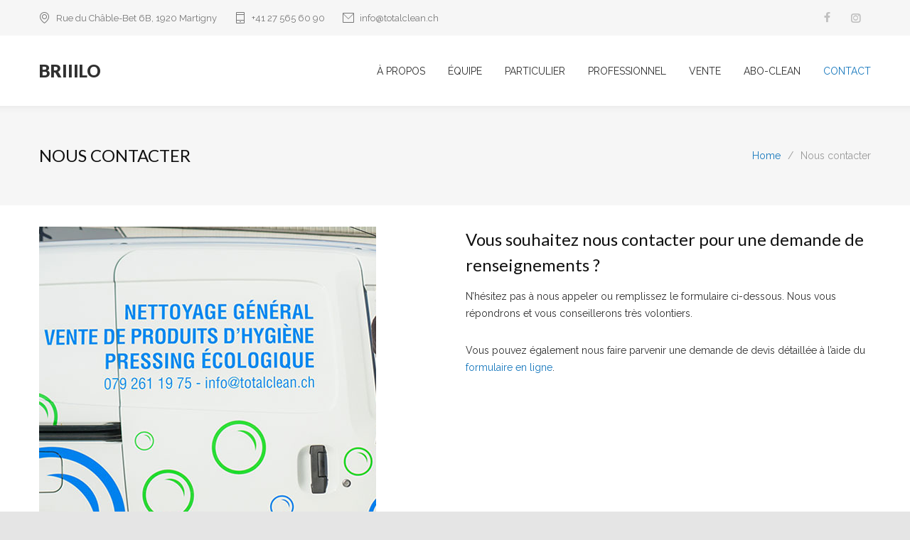

--- FILE ---
content_type: text/html; charset=UTF-8
request_url: https://www.totalclean.ch/contactez-nous/
body_size: 10164
content:
<!DOCTYPE html>
<html lang="fr-FR">
		<head>
		<!--meta-->
		<meta http-equiv="content-type" content="text/html; charset=UTF-8" />
		<meta name="generator" content="WordPress 6.6.4" />
		<meta name="viewport" content="width=device-width, initial-scale=1, maximum-scale=1.2" />
		<meta name="description" content="BRIIILO" />
		<meta name="format-detection" content="telephone=no" />
		<!--style-->
		<link rel="alternate" type="application/rss+xml" title="RSS 2.0" href="https://www.totalclean.ch/feed/" />
		<link rel="pingback" href="https://www.totalclean.ch/xmlrpc.php" />
		<title>Nous contacter &#8211; Entreprise de nettoyage Valais-Vaud</title>
<meta name='robots' content='max-image-preview:large' />
<link rel='dns-prefetch' href='//fonts.googleapis.com' />
<link rel="alternate" type="application/rss+xml" title="Entreprise de nettoyage Valais-Vaud &raquo; Flux" href="https://www.totalclean.ch/feed/" />
<link rel="alternate" type="application/rss+xml" title="Entreprise de nettoyage Valais-Vaud &raquo; Flux des commentaires" href="https://www.totalclean.ch/comments/feed/" />
<script type="text/javascript">
/* <![CDATA[ */
window._wpemojiSettings = {"baseUrl":"https:\/\/s.w.org\/images\/core\/emoji\/15.0.3\/72x72\/","ext":".png","svgUrl":"https:\/\/s.w.org\/images\/core\/emoji\/15.0.3\/svg\/","svgExt":".svg","source":{"concatemoji":"https:\/\/www.totalclean.ch\/wp-includes\/js\/wp-emoji-release.min.js?ver=6.6.4"}};
/*! This file is auto-generated */
!function(i,n){var o,s,e;function c(e){try{var t={supportTests:e,timestamp:(new Date).valueOf()};sessionStorage.setItem(o,JSON.stringify(t))}catch(e){}}function p(e,t,n){e.clearRect(0,0,e.canvas.width,e.canvas.height),e.fillText(t,0,0);var t=new Uint32Array(e.getImageData(0,0,e.canvas.width,e.canvas.height).data),r=(e.clearRect(0,0,e.canvas.width,e.canvas.height),e.fillText(n,0,0),new Uint32Array(e.getImageData(0,0,e.canvas.width,e.canvas.height).data));return t.every(function(e,t){return e===r[t]})}function u(e,t,n){switch(t){case"flag":return n(e,"\ud83c\udff3\ufe0f\u200d\u26a7\ufe0f","\ud83c\udff3\ufe0f\u200b\u26a7\ufe0f")?!1:!n(e,"\ud83c\uddfa\ud83c\uddf3","\ud83c\uddfa\u200b\ud83c\uddf3")&&!n(e,"\ud83c\udff4\udb40\udc67\udb40\udc62\udb40\udc65\udb40\udc6e\udb40\udc67\udb40\udc7f","\ud83c\udff4\u200b\udb40\udc67\u200b\udb40\udc62\u200b\udb40\udc65\u200b\udb40\udc6e\u200b\udb40\udc67\u200b\udb40\udc7f");case"emoji":return!n(e,"\ud83d\udc26\u200d\u2b1b","\ud83d\udc26\u200b\u2b1b")}return!1}function f(e,t,n){var r="undefined"!=typeof WorkerGlobalScope&&self instanceof WorkerGlobalScope?new OffscreenCanvas(300,150):i.createElement("canvas"),a=r.getContext("2d",{willReadFrequently:!0}),o=(a.textBaseline="top",a.font="600 32px Arial",{});return e.forEach(function(e){o[e]=t(a,e,n)}),o}function t(e){var t=i.createElement("script");t.src=e,t.defer=!0,i.head.appendChild(t)}"undefined"!=typeof Promise&&(o="wpEmojiSettingsSupports",s=["flag","emoji"],n.supports={everything:!0,everythingExceptFlag:!0},e=new Promise(function(e){i.addEventListener("DOMContentLoaded",e,{once:!0})}),new Promise(function(t){var n=function(){try{var e=JSON.parse(sessionStorage.getItem(o));if("object"==typeof e&&"number"==typeof e.timestamp&&(new Date).valueOf()<e.timestamp+604800&&"object"==typeof e.supportTests)return e.supportTests}catch(e){}return null}();if(!n){if("undefined"!=typeof Worker&&"undefined"!=typeof OffscreenCanvas&&"undefined"!=typeof URL&&URL.createObjectURL&&"undefined"!=typeof Blob)try{var e="postMessage("+f.toString()+"("+[JSON.stringify(s),u.toString(),p.toString()].join(",")+"));",r=new Blob([e],{type:"text/javascript"}),a=new Worker(URL.createObjectURL(r),{name:"wpTestEmojiSupports"});return void(a.onmessage=function(e){c(n=e.data),a.terminate(),t(n)})}catch(e){}c(n=f(s,u,p))}t(n)}).then(function(e){for(var t in e)n.supports[t]=e[t],n.supports.everything=n.supports.everything&&n.supports[t],"flag"!==t&&(n.supports.everythingExceptFlag=n.supports.everythingExceptFlag&&n.supports[t]);n.supports.everythingExceptFlag=n.supports.everythingExceptFlag&&!n.supports.flag,n.DOMReady=!1,n.readyCallback=function(){n.DOMReady=!0}}).then(function(){return e}).then(function(){var e;n.supports.everything||(n.readyCallback(),(e=n.source||{}).concatemoji?t(e.concatemoji):e.wpemoji&&e.twemoji&&(t(e.twemoji),t(e.wpemoji)))}))}((window,document),window._wpemojiSettings);
/* ]]> */
</script>
<style id='wp-emoji-styles-inline-css' type='text/css'>

	img.wp-smiley, img.emoji {
		display: inline !important;
		border: none !important;
		box-shadow: none !important;
		height: 1em !important;
		width: 1em !important;
		margin: 0 0.07em !important;
		vertical-align: -0.1em !important;
		background: none !important;
		padding: 0 !important;
	}
</style>
<link rel='stylesheet' id='contact-form-7-css' href='https://www.totalclean.ch/wp-content/plugins/contact-form-7/includes/css/styles.css?ver=5.9.8' type='text/css' media='all' />
<link rel='stylesheet' id='js_composer_front-css' href='https://www.totalclean.ch/wp-content/plugins/js_composer/assets/css/js_composer.min.css?ver=6.8.0' type='text/css' media='all' />
<link rel='stylesheet' id='google-font-raleway-css' href='//fonts.googleapis.com/css?family=Raleway%3A300%2C400%2C500&#038;subset=latin-ext&#038;ver=6.6.4' type='text/css' media='all' />
<link rel='stylesheet' id='google-font-lato-css' href='//fonts.googleapis.com/css?family=Lato%3A300%2C400%2C700%2C900&#038;subset=latin-ext&#038;ver=6.6.4' type='text/css' media='all' />
<link rel='stylesheet' id='reset-css' href='https://www.totalclean.ch/wp-content/themes/cleanmate/cleanmate/style/reset.css?ver=6.6.4' type='text/css' media='all' />
<link rel='stylesheet' id='superfish-css' href='https://www.totalclean.ch/wp-content/themes/cleanmate/cleanmate/style/superfish.css?ver=6.6.4' type='text/css' media='all' />
<link rel='stylesheet' id='prettyPhoto-css' href='https://www.totalclean.ch/wp-content/themes/cleanmate/cleanmate/style/prettyPhoto.css?ver=6.6.4' type='text/css' media='all' />
<link rel='stylesheet' id='jquery-qtip-css' href='https://www.totalclean.ch/wp-content/themes/cleanmate/cleanmate/style/jquery.qtip.css?ver=6.6.4' type='text/css' media='all' />
<link rel='stylesheet' id='odometer-css' href='https://www.totalclean.ch/wp-content/themes/cleanmate/cleanmate/style/odometer-theme-default.css?ver=6.6.4' type='text/css' media='all' />
<link rel='stylesheet' id='animations-css' href='https://www.totalclean.ch/wp-content/themes/cleanmate/cleanmate/style/animations.css?ver=6.6.4' type='text/css' media='all' />
<link rel='stylesheet' id='main-style-css' href='https://www.totalclean.ch/wp-content/themes/cleanmate/cleanmate/style.css?ver=6.6.4' type='text/css' media='all' />
<link rel='stylesheet' id='responsive-css' href='https://www.totalclean.ch/wp-content/themes/cleanmate/cleanmate/style/responsive.css?ver=6.6.4' type='text/css' media='all' />
<link rel='stylesheet' id='cm-features-css' href='https://www.totalclean.ch/wp-content/themes/cleanmate/cleanmate/fonts/features/style.css?ver=6.6.4' type='text/css' media='all' />
<link rel='stylesheet' id='cm-template-css' href='https://www.totalclean.ch/wp-content/themes/cleanmate/cleanmate/fonts/template/style.css?ver=6.6.4' type='text/css' media='all' />
<link rel='stylesheet' id='cm-social-css' href='https://www.totalclean.ch/wp-content/themes/cleanmate/cleanmate/fonts/social/style.css?ver=6.6.4' type='text/css' media='all' />
<link rel='stylesheet' id='custom-css' href='https://www.totalclean.ch/wp-content/themes/cleanmate/cleanmate/custom.css?ver=6.6.4' type='text/css' media='all' />
<style id='custom-inline-css' type='text/css'>
p a,
table a,
.wpb_text_column a,
blockquote p::before,
.green,
.green a,
.transparent-header-container .menu-container .sf-menu li ul li a:hover, .transparent-header-container .menu-container .sf-menu li ul li.selected a, .transparent-header-container .menu-container .sf-menu li ul li.current-menu-item a,
.transparent-header-container .menu-container .sf-menu>li.menu-item-has-children ul li a:hover, .transparent-header-container .menu-container .sf-menu>li.menu-item-has-children:hover ul li.selected a, .transparent-header-container .menu-container .sf-menu>li.menu-item-has-children:hover ul li.current-menu-item a, .transparent-header-container .menu-container .sf-menu>li.menu-item-has-children:hover ul li.current-menu-item ul li.current-menu-item a, .transparent-header-container .menu-container .sf-menu>li.menu-item-has-children:hover ul li.current-menu-item ul li.current-menu-item ul li a:hover,
.transparent-header-container .menu-container .sf-menu>li.menu-item-has-children:hover ul li.selected ul li a:hover,.transparent-header-container .menu-container .sf-menu>li.menu-item-has-children:hover ul li.current-menu-item ul li a:hover, .transparent-header-container .menu-container .sf-menu>li.menu-item-has-children:hover ul li ul li.selected a, .transparent-header-container .menu-container .sf-menu>li.menu-item-has-children:hover ul li ul li.current-menu-item a, .transparent-header-container .menu-container .sf-menu>li.menu-item-has-children:hover ul li.selected ul li.selected a, .transparent-header-container .menu-container .sf-menu>li.menu-item-has-children:hover ul li.selected ul li.current-menu-item a,
.transparent-header-container .menu-container .sf-menu>li.menu-item-has-children:hover ul li.menu-item-type-custom a:hover, .transparent-header-container .menu-container .sf-menu li ul li.menu-item-type-custom a:hover, .transparent-header-container .menu-container .sf-menu>li.menu-item-has-children:hover ul li.current-menu-item ul li.menu-item-type-custom a:hover,
.bread-crumb li a,
.transparent-header-container .header-container.sticky.move .sf-menu>li:hover>a,
.transparent-header-container .header-container.sticky.move .sf-menu>li.current-menu-item>a,
.transparent-header-container .header-container.sticky.move .sf-menu>li.current-menu-parent>a,
.transparent-header-container .header-container.sticky.move .sf-menu>li.current-menu-ancestor>a,
.transparent-header-container .header-container.sticky.move .menu-container .sf-menu li ul li a:hover, .transparent-header-container .header-container.sticky.move .menu-container .sf-menu li ul li.selected a, .transparent-header-container .header-container.sticky.move .menu-container .sf-menu li ul li.current-menu-item a,
.transparent-header-container .header-container.sticky.move .menu-container .sf-menu>li.menu-item-has-children ul li a:hover, .transparent-header-container .header-container.sticky.move .menu-container .sf-menu>li.menu-item-has-children:hover ul li.selected a, .transparent-header-container .header-container.sticky.move .menu-container .sf-menu>li.menu-item-has-children:hover ul li.current-menu-item a, .transparent-header-container .header-container.sticky.move .menu-container .sf-menu>li.menu-item-has-children:hover ul li.current-menu-item ul li.current-menu-item a, .transparent-header-container .header-container.sticky.move .menu-container .sf-menu>li.menu-item-has-children:hover ul li.current-menu-item ul li.current-menu-item ul li a:hover,
.transparent-header-container .header-container.sticky.move .menu-container .sf-menu>li.menu-item-has-children:hover ul li.selected ul li a:hover,.transparent-header-container .header-container.sticky.move .menu-container .sf-menu>li.menu-item-has-children:hover ul li.current-menu-item ul li a:hover, .transparent-header-container .header-container.sticky.move .menu-container .sf-menu>li.menu-item-has-children:hover ul li ul li.selected a, .transparent-header-container .header-container.sticky.move .menu-container .sf-menu>li.menu-item-has-children:hover ul li ul li.current-menu-item a, .transparent-header-container .header-container.sticky.move .menu-container .sf-menu>li.menu-item-has-children:hover ul li.selected ul li.selected a, .transparent-header-container .header-container.sticky.move .menu-container .sf-menu>li.menu-item-has-children:hover ul li.selected ul li.current-menu-item a,
.transparent-header-container .header-container.sticky.move .menu-container .sf-menu>li.menu-item-has-children:hover ul li.menu-item-type-custom a:hover, .transparent-header-container .header-container.sticky.move .menu-container .sf-menu li ul li.menu-item-type-custom a:hover, .transparent-header-container .header-container.sticky.move .menu-container .sf-menu>li.menu-item-has-children:hover ul li.current-menu-item ul li.menu-item-type-custom a:hover,
.sf-menu li:hover a, .sf-menu li.selected a, .sf-menu li.current-menu-item a, .sf-menu li.current-menu-ancestor a,
.sf-menu li ul li.menu-item-has-children>a:hover::after,
.sf-menu li ul li a:hover, .sf-menu li ul li.selected a, .sf-menu li ul li.current-menu-item a,
.sf-menu>li.menu-item-has-children ul li a:hover, .sf-menu>li.menu-item-has-children:hover ul li.selected a, .sf-menu>li.menu-item-has-children:hover ul li.current-menu-item a, .sf-menu>li.menu-item-has-children:hover ul li.current-menu-item ul li.current-menu-item a, .sf-menu>li.menu-item-has-children:hover ul li.current-menu-item ul li.current-menu-item ul li a:hover,
.sf-menu>li.menu-item-has-children:hover ul li.selected ul li a:hover,.sf-menu>li.menu-item-has-children:hover ul li.current-menu-item ul li a:hover, .sf-menu>li.menu-item-has-children:hover ul li ul li.selected a, .sf-menu>li.menu-item-has-children:hover ul li ul li.current-menu-item a, .sf-menu>li.menu-item-has-children:hover ul li.selected ul li.selected a, .sf-menu>li.menu-item-has-children:hover ul li.selected ul li.current-menu-item a,
.sf-menu>li.menu-item-has-children:hover ul li.menu-item-type-custom a:hover, .sf-menu li ul li.menu-item-type-custom a:hover, .sf-menu>li.menu-item-has-children:hover ul li.current-menu-item ul li.menu-item-type-custom a:hover,
.vertical-menu li:hover>a,
.vertical-menu li:hover>a::after,
.vertical-menu li ul li:hover>a,
.vertical-menu li ul li:hover>a::after,
.vertical-menu li ul li ul li:hover>a,
.vertical-menu li ul li ul li:hover>a::after,
.services-list .service-icon.tick::after,
.services-list .service-icon::before,
.feature-item .icon::before,
.feature-item .list-number,
.contact-details-box::before,
.blog .post-date h4,
.post.single blockquote::before,
#cancel-comment,
.list li a,
.site-container ul.list li[class^="template-"]::before,
.site-container ul.list li[class*=" template-"]::before,
.accordion .ui-accordion-header.ui-state-hover h4,
.accordion .ui-accordion-header.ui-state-hover .ui-accordion-header-icon,
.wp-block-latest-posts a,
.wp-block-categories a,
.wp-block-archives a,
.has-gutenberg-blocks blockquote.wp-block-quote::before
{
	color: #1778BD;
}
.services-list .service-icon.tick::after,
.gray .services-list.services-icons .more:hover,
.services-list.services-icons.gray .more:hover,
.services-list li.cm-background .more:hover,
.team-box .more:hover,
.cm-carousel-pagination a.selected,
.cm-carousel-pagination a:hover,
.feature-item .list-number,
.slider-control:hover,
.single-counter-box .ornament::after,
.more,
.more[type="submit"],
.more.gray:hover,
.more.white:hover,
.footer-row .more.gray:hover,
.more.simple:hover,
.tparrows.custom:hover
{
	border-color: #1778BD;
}
span.cart-items-number-arrow,
.transparent-header-container .header-container.sticky.move span.cart-items-number-arrow
{
	border-color: #1778BD transparent;
}
.timeline-item .label-triangle
{
	border-color: transparent transparent transparent #1778BD;
}
.timeline-item.right .label-triangle
{
	border-color: transparent #1778BD transparent transparent;
}
h2.widgettitle::after,
.box-header::after,
span.cart-items-number,
.transparent-header-container .header-container.sticky.move span.cart-items-number,
.mobile-menu li.current-menu-item>a,
.mobile-menu li.current-menu-ancestor ul li.current-menu-item a,
.mobile-menu li.current-menu-ancestor ul li.current-menu-parent ul li.current-menu-item a,
.mobile-menu li.current-menu-ancestor a,
.mobile-menu li.current-menu-ancestor ul li.current-menu-parent a,
.mobile-menu li.current-menu-ancestor ul li.current-menu-parent ul li.current-menu-parent a,
.vertical-menu li.current-menu-item>a,
.vertical-menu li.current-menu-ancestor>a,
.wpb_column.green,
.gray .services-list.services-icons .more:hover,
.services-list.services-icons.gray .more:hover,
.services-list li.cm-background .more:hover,
.team-box .more:hover,
.timeline-item .label-container .timeline-circle::after,
.timeline-item label,
.slider-control:hover,
.single-counter-box .ornament,
.widget_categories li.current-cat a,
.widget_categories li:hover a,
.widget_archive a:hover,
.widget_tag_cloud a:hover,
.taxonomies a:hover,
a.cm-action-button:hover,
a.cm-action-button.selected,
.ui-tabs .ui-tabs-nav.tabs-navigation li a:hover,
.ui-tabs .ui-tabs-nav.tabs-navigation li a.selected,
.ui-tabs .ui-tabs-nav.tabs-navigation li.ui-tabs-active a,
.small.gray.ui-tabs .ui-tabs-nav.tabs-navigation li a:hover,
.small.gray.ui-tabs .ui-tabs-nav.tabs-navigation li a.selected,
.small.gray.ui-tabs .ui-tabs-nav.tabs-navigation li.ui-tabs-active a,
.ui-tabs-nav li a:hover,
.ui-tabs-nav li a.selected,
.ui-tabs-nav li.ui-tabs-active a,
.small.gray .ui-tabs-nav li a:hover,
.small.gray .ui-tabs-nav li a.selected,
.small.gray .ui-tabs-nav li.ui-tabs-active a,
.accordion .ui-accordion-header.ui-state-active,
.footer-row .social-icons li a:hover,
.team-box .social-icons li a:hover,
.social-icons.gray li a:hover,
.more,
.more[type="submit"],
.more.gray:hover,
.more.white:hover,
.footer-row .more.gray:hover,
.more.simple:hover,
.scroll-top:hover
{
	background-color: #1778BD;
}
.tparrows.custom:hover
{
	background-color: #1778BD !important;
}

</style>
<script type="text/javascript" src="https://www.totalclean.ch/wp-includes/js/jquery/jquery.min.js?ver=3.7.1" id="jquery-core-js"></script>
<script type="text/javascript" src="https://www.totalclean.ch/wp-includes/js/jquery/jquery-migrate.min.js?ver=3.4.1" id="jquery-migrate-js"></script>
<script type="text/javascript" id="jquery-js-after">
/* <![CDATA[ */
<!-- Global site tag (gtag.js) - Google Analytics -->
</script>
<script>
  window.dataLayer = window.dataLayer || [];
  function gtag(){dataLayer.push(arguments);}
  gtag('js', new Date());

  gtag('config', 'UA-119114982-1');
/* ]]> */
</script>
<link rel="https://api.w.org/" href="https://www.totalclean.ch/wp-json/" /><link rel="alternate" title="JSON" type="application/json" href="https://www.totalclean.ch/wp-json/wp/v2/pages/890" /><link rel="EditURI" type="application/rsd+xml" title="RSD" href="https://www.totalclean.ch/xmlrpc.php?rsd" />
<meta name="generator" content="WordPress 6.6.4" />
<link rel="canonical" href="https://www.totalclean.ch/contactez-nous/" />
<link rel='shortlink' href='https://www.totalclean.ch/?p=890' />
<link rel="alternate" title="oEmbed (JSON)" type="application/json+oembed" href="https://www.totalclean.ch/wp-json/oembed/1.0/embed?url=https%3A%2F%2Fwww.totalclean.ch%2Fcontactez-nous%2F" />
<link rel="alternate" title="oEmbed (XML)" type="text/xml+oembed" href="https://www.totalclean.ch/wp-json/oembed/1.0/embed?url=https%3A%2F%2Fwww.totalclean.ch%2Fcontactez-nous%2F&#038;format=xml" />

		<!-- GA Google Analytics @ https://m0n.co/ga -->
		<script async src="https://www.googletagmanager.com/gtag/js?id=UA-119114982-1"></script>
		<script>
			window.dataLayer = window.dataLayer || [];
			function gtag(){dataLayer.push(arguments);}
			gtag('js', new Date());
			gtag('config', 'UA-119114982-1');
		</script>

	<meta name="generator" content="Powered by WPBakery Page Builder - drag and drop page builder for WordPress."/>
<meta name="generator" content="Powered by Slider Revolution 6.5.15 - responsive, Mobile-Friendly Slider Plugin for WordPress with comfortable drag and drop interface." />
<link rel="icon" href="https://www.totalclean.ch/wp-content/uploads/2025/02/cropped-Briiilo_Logo_WhiteBackground_567x576px-32x32.png" sizes="32x32" />
<link rel="icon" href="https://www.totalclean.ch/wp-content/uploads/2025/02/cropped-Briiilo_Logo_WhiteBackground_567x576px-192x192.png" sizes="192x192" />
<link rel="apple-touch-icon" href="https://www.totalclean.ch/wp-content/uploads/2025/02/cropped-Briiilo_Logo_WhiteBackground_567x576px-180x180.png" />
<meta name="msapplication-TileImage" content="https://www.totalclean.ch/wp-content/uploads/2025/02/cropped-Briiilo_Logo_WhiteBackground_567x576px-270x270.png" />
<script>function setREVStartSize(e){
			//window.requestAnimationFrame(function() {
				window.RSIW = window.RSIW===undefined ? window.innerWidth : window.RSIW;
				window.RSIH = window.RSIH===undefined ? window.innerHeight : window.RSIH;
				try {
					var pw = document.getElementById(e.c).parentNode.offsetWidth,
						newh;
					pw = pw===0 || isNaN(pw) ? window.RSIW : pw;
					e.tabw = e.tabw===undefined ? 0 : parseInt(e.tabw);
					e.thumbw = e.thumbw===undefined ? 0 : parseInt(e.thumbw);
					e.tabh = e.tabh===undefined ? 0 : parseInt(e.tabh);
					e.thumbh = e.thumbh===undefined ? 0 : parseInt(e.thumbh);
					e.tabhide = e.tabhide===undefined ? 0 : parseInt(e.tabhide);
					e.thumbhide = e.thumbhide===undefined ? 0 : parseInt(e.thumbhide);
					e.mh = e.mh===undefined || e.mh=="" || e.mh==="auto" ? 0 : parseInt(e.mh,0);
					if(e.layout==="fullscreen" || e.l==="fullscreen")
						newh = Math.max(e.mh,window.RSIH);
					else{
						e.gw = Array.isArray(e.gw) ? e.gw : [e.gw];
						for (var i in e.rl) if (e.gw[i]===undefined || e.gw[i]===0) e.gw[i] = e.gw[i-1];
						e.gh = e.el===undefined || e.el==="" || (Array.isArray(e.el) && e.el.length==0)? e.gh : e.el;
						e.gh = Array.isArray(e.gh) ? e.gh : [e.gh];
						for (var i in e.rl) if (e.gh[i]===undefined || e.gh[i]===0) e.gh[i] = e.gh[i-1];
											
						var nl = new Array(e.rl.length),
							ix = 0,
							sl;
						e.tabw = e.tabhide>=pw ? 0 : e.tabw;
						e.thumbw = e.thumbhide>=pw ? 0 : e.thumbw;
						e.tabh = e.tabhide>=pw ? 0 : e.tabh;
						e.thumbh = e.thumbhide>=pw ? 0 : e.thumbh;
						for (var i in e.rl) nl[i] = e.rl[i]<window.RSIW ? 0 : e.rl[i];
						sl = nl[0];
						for (var i in nl) if (sl>nl[i] && nl[i]>0) { sl = nl[i]; ix=i;}
						var m = pw>(e.gw[ix]+e.tabw+e.thumbw) ? 1 : (pw-(e.tabw+e.thumbw)) / (e.gw[ix]);
						newh =  (e.gh[ix] * m) + (e.tabh + e.thumbh);
					}
					var el = document.getElementById(e.c);
					if (el!==null && el) el.style.height = newh+"px";
					el = document.getElementById(e.c+"_wrapper");
					if (el!==null && el) {
						el.style.height = newh+"px";
						el.style.display = "block";
					}
				} catch(e){
					console.log("Failure at Presize of Slider:" + e)
				}
			//});
		  };</script>
<style type="text/css" data-type="vc_shortcodes-custom-css">.vc_custom_1618316246793{padding-top: 30px !important;}.vc_custom_1519741911422{padding-top: 30px !important;}</style><noscript><style> .wpb_animate_when_almost_visible { opacity: 1; }</style></noscript>	</head>
		<body class="page-template-default page page-id-890  with-topbar wpb-js-composer js-comp-ver-6.8.0 vc_responsive">
		<div class="site-container">
						<div class="header-top-bar-container clearfix">
								<div class="header-top-bar">
							<ul class="contact-details clearfix">
							<li class="template-location">
					<div class="value">
					Rue du Châble-Bet 6B, 1920 Martigny					</div>
				</li>
								<li class="template-mobile">
					<div class="value">
										<a href="tel:+41%2027%20565%2060%2090">
					+41 27 565 60 90					</a>
										</div>
				</li>
								<li class="template-email">
					<div class="value">
										<a href="mailto:info@totalclean.ch">
					info@totalclean.ch					</a>
										</div>
				</li>
						</ul>
				<ul class="social-icons">
						<li><a  target='_blank' href="https://www.facebook.com/totalclean.valaisgeneve" class="social-facebook"></a></li>
						<li><a  target='_blank' href="https://www.instagram.com/totalcleanmartigny/" class="social-instagram"></a></li>
					</ul>
						</div>
				<a href="#" class="header-toggle template-arrow-vertical-3"></a>
							</div>
						<!-- Header -->
			<div class="header-container sticky">
				<div class="header clearfix">
												<div class="mobile-menu-container">
								<nav class="menu-main-menu-container"><ul id="menu-main-menu" class="mobile-menu collapsible-mobile-submenus"><li id="menu-item-1478" class="menu-item menu-item-type-post_type menu-item-object-page menu-item-1478"><a href="https://www.totalclean.ch/a-propos/">À PROPOS</a></li>
<li id="menu-item-1476" class="menu-item menu-item-type-post_type menu-item-object-page menu-item-1476"><a href="https://www.totalclean.ch/equipe/">ÉQUIPE</a></li>
<li id="menu-item-1480" class="menu-item menu-item-type-custom menu-item-object-custom menu-item-has-children menu-item-1480"><a href="#">PARTICULIER</a><a href="#" class="template-arrow-menu"></a>
<ul class="sub-menu">
	<li id="menu-item-1192" class="particulier menu-item menu-item-type-post_type menu-item-object-ql_services menu-item-1192"><a href="https://www.totalclean.ch/services/nettoyage-maisons-et-appartements/">Nettoyage maisons et appartements</a></li>
	<li id="menu-item-1202" class="menu-item menu-item-type-post_type menu-item-object-ql_services menu-item-1202"><a href="https://www.totalclean.ch/services/grand-menage/">Grand ménage</a></li>
	<li id="menu-item-1200" class="menu-item menu-item-type-post_type menu-item-object-ql_services menu-item-1200"><a href="https://www.totalclean.ch/services/gestion-des-dechets/">Gestion des déchets</a></li>
	<li id="menu-item-1203" class="menu-item menu-item-type-post_type menu-item-object-ql_services menu-item-1203"><a href="https://www.totalclean.ch/services/travaux-speciaux/">Travaux spéciaux</a></li>
</ul>
</li>
<li id="menu-item-1481" class="menu-item menu-item-type-custom menu-item-object-custom menu-item-has-children menu-item-1481"><a href="#">PROFESSIONNEL</a><a href="#" class="template-arrow-menu"></a>
<ul class="sub-menu">
	<li id="menu-item-1482" class="menu-item menu-item-type-custom menu-item-object-custom menu-item-1482"><a href="/services/nettoyage-de-bureaux-et-commerces/">Nettoyage de bureaux et commerces</a></li>
	<li id="menu-item-1483" class="menu-item menu-item-type-custom menu-item-object-custom menu-item-1483"><a href="/services/nettoyage-ponctuel/">Nettoyage ponctuel</a></li>
	<li id="menu-item-1484" class="menu-item menu-item-type-custom menu-item-object-custom menu-item-1484"><a href="/services/remise-en-etat-et-travaux-speciaux/">Remise en état et travaux spéciaux</a></li>
	<li id="menu-item-1485" class="menu-item menu-item-type-custom menu-item-object-custom menu-item-1485"><a href="/services/services-de-consiergerie/">Conciergerie et régie</a></li>
</ul>
</li>
<li id="menu-item-1474" class="menu-item menu-item-type-post_type menu-item-object-page menu-item-1474"><a href="https://www.totalclean.ch/vente/">VENTE</a></li>
<li id="menu-item-1475" class="menu-item menu-item-type-post_type menu-item-object-page menu-item-1475"><a href="https://www.totalclean.ch/abo-clean/">ABO-CLEAN</a></li>
<li id="menu-item-1477" class="menu-item menu-item-type-post_type menu-item-object-page current-menu-item page_item page-item-890 current_page_item menu-item-1477"><a href="https://www.totalclean.ch/contactez-nous/" aria-current="page">CONTACT</a></li>
</ul></nav>							</div>
												<div class="logo">
						<h1><a href="https://www.totalclean.ch" title="Entreprise de nettoyage Valais-Vaud">
																								<span class="logo-text">BRIIILO</span>
												</a></h1>
											</div>
					<a href="#" class="mobile-menu-switch">
						<span class="line"></span>
						<span class="line"></span>
						<span class="line"></span>
						<span class="line"></span>
					</a>
													<div class="menu-container clearfix">
								<nav class="menu-main-menu-container"><ul id="menu-main-menu-1" class="sf-menu"><li class="menu-item menu-item-type-post_type menu-item-object-page menu-item-1478"><a href="https://www.totalclean.ch/a-propos/">À PROPOS</a></li>
<li class="menu-item menu-item-type-post_type menu-item-object-page menu-item-1476"><a href="https://www.totalclean.ch/equipe/">ÉQUIPE</a></li>
<li class="menu-item menu-item-type-custom menu-item-object-custom menu-item-has-children menu-item-1480"><a href="#">PARTICULIER</a>
<ul class="sub-menu">
	<li class="particulier menu-item menu-item-type-post_type menu-item-object-ql_services menu-item-1192"><a href="https://www.totalclean.ch/services/nettoyage-maisons-et-appartements/">Nettoyage maisons et appartements</a></li>
	<li class="menu-item menu-item-type-post_type menu-item-object-ql_services menu-item-1202"><a href="https://www.totalclean.ch/services/grand-menage/">Grand ménage</a></li>
	<li class="menu-item menu-item-type-post_type menu-item-object-ql_services menu-item-1200"><a href="https://www.totalclean.ch/services/gestion-des-dechets/">Gestion des déchets</a></li>
	<li class="menu-item menu-item-type-post_type menu-item-object-ql_services menu-item-1203"><a href="https://www.totalclean.ch/services/travaux-speciaux/">Travaux spéciaux</a></li>
</ul>
</li>
<li class="menu-item menu-item-type-custom menu-item-object-custom menu-item-has-children menu-item-1481"><a href="#">PROFESSIONNEL</a>
<ul class="sub-menu">
	<li class="menu-item menu-item-type-custom menu-item-object-custom menu-item-1482"><a href="/services/nettoyage-de-bureaux-et-commerces/">Nettoyage de bureaux et commerces</a></li>
	<li class="menu-item menu-item-type-custom menu-item-object-custom menu-item-1483"><a href="/services/nettoyage-ponctuel/">Nettoyage ponctuel</a></li>
	<li class="menu-item menu-item-type-custom menu-item-object-custom menu-item-1484"><a href="/services/remise-en-etat-et-travaux-speciaux/">Remise en état et travaux spéciaux</a></li>
	<li class="menu-item menu-item-type-custom menu-item-object-custom menu-item-1485"><a href="/services/services-de-consiergerie/">Conciergerie et régie</a></li>
</ul>
</li>
<li class="menu-item menu-item-type-post_type menu-item-object-page menu-item-1474"><a href="https://www.totalclean.ch/vente/">VENTE</a></li>
<li class="menu-item menu-item-type-post_type menu-item-object-page menu-item-1475"><a href="https://www.totalclean.ch/abo-clean/">ABO-CLEAN</a></li>
<li class="menu-item menu-item-type-post_type menu-item-object-page current-menu-item page_item page-item-890 current_page_item menu-item-1477"><a href="https://www.totalclean.ch/contactez-nous/" aria-current="page">CONTACT</a></li>
</ul></nav>								</div>
												</div>
			</div>
		<!-- /Header --><div class="theme-page">
		<div class="vc_row wpb_row vc_row-fluid gray full-width page-header vertical-align-table">
		<div class="vc_row wpb_row vc_inner vc_row-fluid">
			<div class="page-header-left">
				<h1>Nous contacter</h1>
			</div>
			<div class="page-header-right">
				<div class="bread-crumb-container">
					<ul class="bread-crumb">
						<li>
							<a href="https://www.totalclean.ch" title="Home">
								Home							</a>
						</li>
												<li class="separator">
							&#47;
						</li>
						<li>
							Nous contacter						</li>
					</ul>
				</div>
			</div>
		</div>
	</div>
		<div class="clearfix">
		<div class="vc_row wpb_row vc_row-fluid"><div class="wpb_column vc_column_container vc_col-sm-6"><div class="wpb_wrapper">
	<div  class="wpb_single_image wpb_content_element vc_align_left  vc_custom_1618316246793">
		
		<figure class="wpb_wrapper vc_figure">
			<div class="vc_single_image-wrapper   vc_box_border_grey"><img fetchpriority="high" decoding="async" width="474" height="417" src="https://www.totalclean.ch/wp-content/uploads/2021/04/apropos.png" class="vc_single_image-img attachment-large" alt="" title="apropos" srcset="https://www.totalclean.ch/wp-content/uploads/2021/04/apropos.png 474w, https://www.totalclean.ch/wp-content/uploads/2021/04/apropos-300x264.png 300w" sizes="(max-width: 474px) 100vw, 474px" /></div>
		</figure>
	</div>
</div></div><div class="wpb_column vc_column_container vc_col-sm-6"><div class="wpb_wrapper">
	<div class="wpb_text_column wpb_content_element  vc_custom_1519741911422" >
		<div class="wpb_wrapper">
			<h3>Vous souhaitez nous contacter pour une demande de renseignements ?</h3>

		</div>
	</div>

	<div class="wpb_text_column wpb_content_element " >
		<div class="wpb_wrapper">
			<p>N&rsquo;hésitez pas à nous appeler ou remplissez le formulaire ci-dessous. Nous vous répondrons et vous conseillerons très volontiers.</p>

		</div>
	</div>

	<div class="wpb_text_column wpb_content_element " >
		<div class="wpb_wrapper">
			<p>Vous pouvez également nous faire parvenir une demande de devis détaillée à l&rsquo;aide du <a href="/demande-doffre/">formulaire en ligne</a>.</p>

		</div>
	</div>
</div></div></div><div class="vc_row wpb_row vc_row-fluid page-margin-top-section"><div class="wpb_column vc_column_container vc_col-sm-4"><div class="wpb_wrapper"><div class="feature-item"><div class="icon features-map"></div><h4>Total CLEAN</h4><p>Case Postale 414<br />
Rue du Châble-Bet 6B<br />
1920 Martigny</p></div></div></div><div class="wpb_column vc_column_container vc_col-sm-4"><div class="wpb_wrapper"><div class="feature-item"><div class="icon features-phone"></div><h4>Téléphone</h4><p><a href="tel:+41 27 565 60 90">+41 27 565 60 90</a></p></div></div></div><div class="wpb_column vc_column_container vc_col-sm-4"><div class="wpb_wrapper"><div class="feature-item"><div class="icon features-email"></div><h4>EMAIL</h4><p><a href="mailto:info@totalclean.ch">info@totalclean.ch</a></p></div></div></div></div><div class="vc_row wpb_row vc_row-fluid margin-top-67"><div class="wpb_column vc_column_container vc_col-sm-12"><div class="wpb_wrapper">
	<div class="wpb_text_column wpb_content_element " >
		<div class="wpb_wrapper">
			<p>*Champs obligatoires</p>

		</div>
	</div>
<form class="cm-contact-form " id="contact-form" method="post" action="#">
		<div class="vc_row wpb_row vc_inner flex-box">
			<fieldset class="vc_col-sm-6 wpb_column vc_column_container">
				<div class="block">
					<label>NOM</label>
					<input class="text_input" name="name" type="text" value="" data-required="1">
				</div>
				<div class="block">
					<label>EMAIL</label>
					<input class="text_input" name="email" type="text" value="" data-required="1">
				</div>
				<div class="block">
					<label>TELEPHONE</label>
					<input class="text_input" name="phone" type="text" value="">
				</div>
			</fieldset>
			<fieldset class="vc_col-sm-6 wpb_column vc_column_container">
				<div class="block textarea-block">
					<label>VOTRE MESSAGE*</label>
					<textarea name="message" data-required="1"></textarea>
				</div>
			</fieldset>
		</div>
		<div class="vc_row wpb_row vc_inner margin-top-30">
			<div class="vc_col-sm-12 wpb_column vc_column_container">
				<input type="hidden" name="action" value="theme_contact_form">
				<input type="hidden" name="id" value="contact-form"><div class="vc_row wpb_row vc_inner margin-top-15 padding-bottom-16 align-center">
					<a class="more submit-contact-form" href="#" title="Envoyer">Envoyer</a>
				</div></div>
		</div>
	</form></div></div></div><div class="vc_row wpb_row vc_row-fluid page-margin-top-section full-width"><div class="wpb_column vc_column_container vc_col-sm-12"><div class="wpb_wrapper"><div id='map' style='width:100%;height:536px;'></div></div></div></div>
	</div>
</div>
						<div class="vc_row wpb_row vc_row-fluid dark-gray footer-row full-width padding-top-61 padding-bottom-36">
							<div class="vc_row wpb_row vc_inner vc_row-fluid row-4-4">
					<div class='vc_col-sm-4 wpb_column vc_column_container widget cm_contact_details_widget'><h6>BRIIILO</h6><p class="margin-top-23">La société BRIIILO, fondée en 2010 à Martigny, propose des services de nettoyage résidentiel et commercial, ainsi que la vente de produits d’entretien pour les professionnels.</p>
<p>Notre mission est d'être à l'écoute de nos clients, de comprendre leurs besoins et de fournir un niveau de service de haute qualité.</p>
<div class="margin-top-37 padding-bottom-16">
	<a class="more gray" href="/a-propos/" title="En savoir ">En savoir + </a>
</div></div><div class='vc_col-sm-4 wpb_column vc_column_container widget cm_list_widget'><h6>SERVICES</h6>		<ul class="list margin-top-31">
							<li class="template-arrow-horizontal-2"><a href="/services/nettoyage-maisons-et-appartements/">Nettoyage maisons et appartements</a></li>
								<li class="template-arrow-horizontal-2"><a href="/services/grand-menage/">Grand ménage</a></li>
								<li class="template-arrow-horizontal-2"><a href="/services/gestion-des-dechets/">Gestion des déchets</a></li>
								<li class="template-arrow-horizontal-2"><a href="/services/travaux-speciaux/">Travaux spéciaux</a></li>
								<li class="template-arrow-horizontal-2"><a href="/services/nettoyage-de-bureaux-et-commerces/">Nettoyage de bureaux et commerces</a></li>
								<li class="template-arrow-horizontal-2"><a href="/services/nettoyage-ponctuel/">Nettoyage ponctuel</a></li>
								<li class="template-arrow-horizontal-2"><a href="/services/remise-en-etat-et-travaux-speciaux/">Remise en état et travaux spéciaux</a></li>
								<li class="template-arrow-horizontal-2"><a href="/services/conciergerie-regie">Conciergerie et régie</a></li>
						</ul>
		</div><div class='vc_col-sm-4 wpb_column vc_column_container widget cm_contact_details_list_widget'><h6>CONTACT</h6>		<ul class="contact-details clearfix margin-top-20">
							<li class="template-location">
					<div class="value">
					Rue du Châble-Bet 6B, 1920 Martigny					</div>
				</li>
								<li class="template-mobile">
					<div class="value">
										<a href="http://+41%2027%20565%2060%2090">
					+41 27 565 60 90					</a>
										</div>
				</li>
								<li class="template-email">
					<div class="value">
										<a href="mailto:info@totalclean.ch">
					info@totalclean.ch					</a>
										</div>
				</li>
						</ul>
		</div>				</div>
						<div class="vc_row wpb_row vc_row-fluid page-padding-top">
				<div id='cm_social_icons-3' class='widget cm_social_icons_widget'>		<ul class="social-icons">
						<li><a  target='_blank' href="https://www.facebook.com/totalclean.valaisgeneve" class="social-facebook"></a></li>
						<li><a href="https://www.instagram.com/totalcleanmartigny/" class="social-instagram"></a></li>
					</ul>
		</div>			</div>
						<div class="vc_row wpb_row vc_row-fluid align-center padding-top-30">
				<span class="copyright">
				© Copyright 2025 BRIIILO				</span>
			</div>
						</div>
					</div>
				<a href="#top" class="scroll-top animated-element template-arrow-vertical-3" title="Scroll to top"></a>
				<div class="background-overlay"></div>
		
		<script>
			window.RS_MODULES = window.RS_MODULES || {};
			window.RS_MODULES.modules = window.RS_MODULES.modules || {};
			window.RS_MODULES.waiting = window.RS_MODULES.waiting || [];
			window.RS_MODULES.defered = true;
			window.RS_MODULES.moduleWaiting = window.RS_MODULES.moduleWaiting || {};
			window.RS_MODULES.type = 'compiled';
		</script>
		<script type="text/html" id="wpb-modifications"></script><link rel='stylesheet' id='rs-plugin-settings-css' href='https://www.totalclean.ch/wp-content/plugins/revslider/public/assets/css/rs6.css?ver=6.5.15' type='text/css' media='all' />
<style id='rs-plugin-settings-inline-css' type='text/css'>
#rs-demo-id {}
</style>
<script type="text/javascript" src="https://www.totalclean.ch/wp-includes/js/dist/hooks.min.js?ver=2810c76e705dd1a53b18" id="wp-hooks-js"></script>
<script type="text/javascript" src="https://www.totalclean.ch/wp-includes/js/dist/i18n.min.js?ver=5e580eb46a90c2b997e6" id="wp-i18n-js"></script>
<script type="text/javascript" id="wp-i18n-js-after">
/* <![CDATA[ */
wp.i18n.setLocaleData( { 'text direction\u0004ltr': [ 'ltr' ] } );
/* ]]> */
</script>
<script type="text/javascript" src="https://www.totalclean.ch/wp-content/plugins/contact-form-7/includes/swv/js/index.js?ver=5.9.8" id="swv-js"></script>
<script type="text/javascript" id="contact-form-7-js-extra">
/* <![CDATA[ */
var wpcf7 = {"api":{"root":"https:\/\/www.totalclean.ch\/wp-json\/","namespace":"contact-form-7\/v1"}};
/* ]]> */
</script>
<script type="text/javascript" id="contact-form-7-js-translations">
/* <![CDATA[ */
( function( domain, translations ) {
	var localeData = translations.locale_data[ domain ] || translations.locale_data.messages;
	localeData[""].domain = domain;
	wp.i18n.setLocaleData( localeData, domain );
} )( "contact-form-7", {"translation-revision-date":"2024-10-17 17:27:10+0000","generator":"GlotPress\/4.0.1","domain":"messages","locale_data":{"messages":{"":{"domain":"messages","plural-forms":"nplurals=2; plural=n > 1;","lang":"fr"},"This contact form is placed in the wrong place.":["Ce formulaire de contact est plac\u00e9 dans un mauvais endroit."],"Error:":["Erreur\u00a0:"]}},"comment":{"reference":"includes\/js\/index.js"}} );
/* ]]> */
</script>
<script type="text/javascript" src="https://www.totalclean.ch/wp-content/plugins/contact-form-7/includes/js/index.js?ver=5.9.8" id="contact-form-7-js"></script>
<script type="text/javascript" src="https://www.totalclean.ch/wp-content/plugins/revslider/public/assets/js/rbtools.min.js?ver=6.5.15" defer async id="tp-tools-js"></script>
<script type="text/javascript" src="https://www.totalclean.ch/wp-content/plugins/revslider/public/assets/js/rs6.min.js?ver=6.5.15" defer async id="revmin-js"></script>
<script type="text/javascript" src="https://www.totalclean.ch/wp-includes/js/jquery/ui/core.min.js?ver=1.13.3" id="jquery-ui-core-js"></script>
<script type="text/javascript" src="https://www.totalclean.ch/wp-includes/js/jquery/ui/accordion.min.js?ver=1.13.3" id="jquery-ui-accordion-js"></script>
<script type="text/javascript" src="https://www.totalclean.ch/wp-includes/js/jquery/ui/tabs.min.js?ver=1.13.3" id="jquery-ui-tabs-js"></script>
<script type="text/javascript" src="https://www.totalclean.ch/wp-includes/js/jquery/ui/datepicker.min.js?ver=1.13.3" id="jquery-ui-datepicker-js"></script>
<script type="text/javascript" id="jquery-ui-datepicker-js-after">
/* <![CDATA[ */
jQuery(function(jQuery){jQuery.datepicker.setDefaults({"closeText":"Fermer","currentText":"Aujourd\u2019hui","monthNames":["janvier","f\u00e9vrier","mars","avril","mai","juin","juillet","ao\u00fbt","septembre","octobre","novembre","d\u00e9cembre"],"monthNamesShort":["Jan","F\u00e9v","Mar","Avr","Mai","Juin","Juil","Ao\u00fbt","Sep","Oct","Nov","D\u00e9c"],"nextText":"Suivant","prevText":"Pr\u00e9c\u00e9dent","dayNames":["dimanche","lundi","mardi","mercredi","jeudi","vendredi","samedi"],"dayNamesShort":["dim","lun","mar","mer","jeu","ven","sam"],"dayNamesMin":["D","L","M","M","J","V","S"],"dateFormat":"d MM yy","firstDay":1,"isRTL":false});});
/* ]]> */
</script>
<script type="text/javascript" src="https://www.totalclean.ch/wp-includes/js/jquery/ui/menu.min.js?ver=1.13.3" id="jquery-ui-menu-js"></script>
<script type="text/javascript" src="https://www.totalclean.ch/wp-includes/js/jquery/ui/selectmenu.min.js?ver=1.13.3" id="jquery-ui-selectmenu-js"></script>
<script type="text/javascript" src="https://www.totalclean.ch/wp-includes/js/jquery/ui/mouse.min.js?ver=1.13.3" id="jquery-ui-mouse-js"></script>
<script type="text/javascript" src="https://www.totalclean.ch/wp-includes/js/jquery/ui/slider.min.js?ver=1.13.3" id="jquery-ui-slider-js"></script>
<script type="text/javascript" src="https://www.totalclean.ch/wp-content/themes/cleanmate/cleanmate/js/jquery.ui.touch-punch.min.js?ver=6.6.4" id="jquery-ui-touch-punch-js"></script>
<script type="text/javascript" src="https://www.totalclean.ch/wp-content/themes/cleanmate/cleanmate/js/jquery.imagesloaded-packed.js?ver=6.6.4" id="jquery-imagesloaded-js"></script>
<script type="text/javascript" src="https://www.totalclean.ch/wp-content/themes/cleanmate/cleanmate/js/jquery.isotope-packed.js?ver=6.6.4" id="jquery-isotope-js"></script>
<script type="text/javascript" src="https://www.totalclean.ch/wp-content/themes/cleanmate/cleanmate/js/jquery.ba-bbq.min.js?ver=6.6.4" id="jquery-ba-bqq-js"></script>
<script type="text/javascript" src="https://www.totalclean.ch/wp-content/themes/cleanmate/cleanmate/js/jquery.easing.1.4.1.min.js?ver=6.6.4" id="jquery-easing-js"></script>
<script type="text/javascript" src="https://www.totalclean.ch/wp-content/themes/cleanmate/cleanmate/js/jquery.carouFredSel-6.2.1-packed.js?ver=6.6.4" id="jquery-carouFredSel-js"></script>
<script type="text/javascript" src="https://www.totalclean.ch/wp-content/themes/cleanmate/cleanmate/js/jquery.touchSwipe.min.js?ver=6.6.4" id="jquery-touchSwipe-js"></script>
<script type="text/javascript" src="https://www.totalclean.ch/wp-content/themes/cleanmate/cleanmate/js/jquery.transit.min.js?ver=6.6.4" id="jquery-transit-js"></script>
<script type="text/javascript" src="https://www.totalclean.ch/wp-content/themes/cleanmate/cleanmate/js/jquery.timeago.js?ver=6.6.4" id="jquery-timeago-js"></script>
<script type="text/javascript" src="https://www.totalclean.ch/wp-content/themes/cleanmate/cleanmate/js/jquery.hint.min.js?ver=6.6.4" id="jquery-hint-js"></script>
<script type="text/javascript" src="https://www.totalclean.ch/wp-content/themes/cleanmate/cleanmate/js/jquery.qtip.min.js?ver=6.6.4" id="jquery-qtip-js"></script>
<script type="text/javascript" src="https://www.totalclean.ch/wp-content/themes/cleanmate/cleanmate/js/jquery.blockUI.min.js?ver=6.6.4" id="jquery-block-ui-js"></script>
<script type="text/javascript" src="https://www.totalclean.ch/wp-content/themes/cleanmate/cleanmate/js/jquery.prettyPhoto.js?ver=6.6.4" id="jquery-prettyPhoto-js"></script>
<script type="text/javascript" src="https://www.totalclean.ch/wp-content/themes/cleanmate/cleanmate/js/jquery.parallax.min.js?ver=6.6.4" id="jquery-parallax-js"></script>
<script type="text/javascript" id="theme-main-js-extra">
/* <![CDATA[ */
var config = [];
config = {"ajaxurl":"https:\/\/www.totalclean.ch\/wp-admin\/admin-ajax.php","themename":"cleanmate","home_url":"https:\/\/www.totalclean.ch","is_rtl":0};;
/* ]]> */
</script>
<script type="text/javascript" src="https://www.totalclean.ch/wp-content/themes/cleanmate/cleanmate/js/main.js?ver=6.6.4" id="theme-main-js"></script>
<script type="text/javascript" src="https://www.totalclean.ch/wp-content/themes/cleanmate/cleanmate/js/odometer.min.js?ver=6.6.4" id="jquery-odometer-js"></script>
<script type="text/javascript" src="https://www.totalclean.ch/wp-content/plugins/js_composer/assets/js/dist/js_composer_front.min.js?ver=6.8.0" id="wpb_composer_front_js-js"></script>
<script type="text/javascript" src="//maps.google.com/maps/api/js?key=AIzaSyADlvHqPp1-zcKD9mNANbt0dmat2x2Rikg&amp;ver=6.6.4" id="google-maps-v3-js"></script>
<script type="text/javascript" id="google-maps-v3-js-after">
/* <![CDATA[ */
if(typeof(theme_google_maps)=='undefined') 
	{
		var theme_google_maps=[];
	}
	var map_map = null;
	var coordinate_map;
	try
    {
        coordinate_map=new google.maps.LatLng(46.099493, 7.085299);
        var mapOptions= 
        {
            zoom:18,
            center:coordinate_map,
            mapTypeId:google.maps.MapTypeId.ROADMAP,
			streetViewControl:true,
			mapTypeControl:true,
			scrollwheel: true,
			draggable: true/*,
			styles: [ { 'featureType': 'water', 'elementType': 'geometry', 'stylers': [ { 'color': '#8ccaf1' } ] },{ 'featureType': 'poi', 'stylers': [ { 'visibility': 'off' } ] },{ 'featureType': 'transit', 'stylers': [ { 'visibility': 'off' } ] },{ 'featureType': 'water', 'elementType': 'labels', 'stylers': [ { 'color': '#ffffff' }, { 'visibility': 'simplified' } ] } ]*/
        };
        var map_map = new google.maps.Map(document.getElementById('map'),mapOptions);
		theme_google_maps.push({map: map_map, coordinate: coordinate_map});
		var marker_map = new google.maps.Marker({
			position: new google.maps.LatLng(46.099493, 7.085299),
			map: map_map, icon: new google.maps.MarkerImage('/wp-content/uploads/2018/04/map_pointer.png', new google.maps.Size(100, 60), null, new google.maps.Point(50, 60))
		});
    }
    catch(e) {};
	jQuery(document).ready(function($){
		$(window).resize(function(){
			if(map_map!=null)
				map_map.setCenter(coordinate_map);
		});
	});
/* ]]> */
</script>
	</body>
</html>

--- FILE ---
content_type: text/css
request_url: https://www.totalclean.ch/wp-content/themes/cleanmate/cleanmate/style.css?ver=6.6.4
body_size: 18120
content:
/*
Theme Name: CleanMate
Theme URI: https://1.envato.market/cleanmate-cleaning-company-maid-gardening-wordpress-theme
Description: CleanMate is a responsive and retina ready HTML Template best suitable for cleaning companies, maid services, loundries, car cleaning services, maintenance service companies, window cleaning businesses, post renovation services and move in out services. The Template comes with Online Calculator Form, Slider Revolution jQuery plugin, 94 premium cleaning services related font based icons, 24 page templates, sticky menu, 2 header types, touch friendly slider and carousels, ajax contact form and more.
Author: QuanticaLabs
Author URI: https://1.envato.market/quanticalabs
License: GNU General Public License version 3.0
License URI: https://www.gnu.org/licenses/gpl-3.0.html
Version: 4.3
Text Domain: cleanmate
Tags: light, white, one-column, two-columns, three-columns, right-sidebar, flexible-width, custom-background, custom-header, custom-menu, editor-style, featured-images, flexible-header, full-width-template, microformats, sticky-post, theme-options, translation-ready
*/

/* Table of Content
==================================================
#general
#body styles
#site container
#header
#footer
#page
#blog
#single post
#lists
#taxonomies
#forms
#pagination
#comments
#carousel
#icons
#buttons
#misc
#Gutenberg
#WPBakery Page Builder
#WP core
*/

/* --- general --- */
.clearfix::after
{
    font-size: 0px;
    content: ".";
    display: block;
    height: 0px;
    visibility: hidden;
    clear: both;
}
body
{
	background: #E5E5E5;
	padding: 0px;
	margin: 0px;
	font-family: 'Raleway', 'Arial', sans-serif;
	font-size: 14px;
	color: #303030;
}
a
{
	text-decoration: none;
	outline: none;
}
a:hover
{
	text-decoration: underline;
}
a img
{
	display: block;
	transition: opacity 0.3s ease 0s;
	opacity: 1;
	max-width: 100%;
	height: auto;
}
a:hover img
{
	opacity: 0.8;
}
p
{
	padding: 1em 0;
	color: #303030;
	line-height: 24px;
}
.footer-row p
{
	color: #B6BDBF;
}
p.description,
.description p
{
	font-size: 18px;
	font-weight: 300;
	line-height: 32px;
	padding: 0;
	margin-top: 41px;
}
p.white
{
	color: #FFF;
}
p a,
table a,
.wpb_text_column a
{
	color: #56B665;
}
.footer-row p a
{
	color: #FFF;
}
strong
{
	color: #000;
}
blockquote
{
	background: #F6F6F6;
	color: #303030;
	font-weight: 300;
    font-size: 16px;
    line-height: 26px;
    padding: 36px 50px 57px;
}
blockquote p
{
	line-height: 26px;
	padding: 0;
}
blockquote p::before
{
	display: block;
	font-size: 32px;
	color: #56B665;
	margin-bottom: 19px;
}
pre
{
	font-family: 'Courier new';
    font-size: 14px;
    line-height: 1.71429;
	background: linear-gradient(#f0f0f0 50%, transparent 50%) repeat scroll 0 0 / 100% 48px;
	text-shadow: 0 1px 0 #FFF;
	zoom:1;
	filter: dropshadow(color=#ffffff, offx=0, offy=1); 
	padding: 0 5px;
	margin: 0;
	overflow: auto;
}
.relative
{
	position: relative;
}
.responsive
{
	display: block;
	width: 100%;
	height: auto;
}
.direction-ltr
{
	direction: ltr;
}
input, textarea
{
	font-family: 'Raleway', 'Arial', sans-serif;
	border: 1px solid #EBEBEB;
	font-size: 14px;
	line-height: 24px;
	padding: 12px 15px;
	color: #303030;
	margin: 0;
}
input[type='number'] 
{
   appearance: textfield;
	-moz-appearance: textfield;
	-webkit-appearance: textfield;
	-webkit-appearance: none;
}
input::-webkit-outer-spin-button,
input::-webkit-inner-spin-button 
{
    -webkit-appearance: none;
}
table
{
	width: 100%;
}
table td, table th
{
	padding: 18px 20px;
}
.single table td,
.single table th
{
	width: 50%;
}
.single table td:last-child, .single table th:last-child
{
	text-align: right;
}
table tr:nth-child(odd)
{
	background: #FFF;
}
.footer-row table tr:nth-child(odd)
{
	background: #40484A;
}
table.gray-first tr:nth-child(odd)
{
	background: #F6F6F6;
}
table td a
{
	color: #303030;
}
.radius
{
	-moz-border-radius: 50%;
	-webkit-border-radius: 50%;
	border-radius: 50%;
}
img.radius
{
	max-width: 100%;
	padding: 15px;
	-webkit-box-sizing: border-box;
	-moz-box-sizing: border-box;
	box-sizing: border-box;
}
.divider
{
	width: 100%;
	height: 1px;
	background: #EBEBEB;
}
.image-wrapper
{
	display: inline-block;
	max-width: 100%;
	min-width: 20px;
	height: auto;
}
.cm-hidden
{
	display: none;
}
.float
{
	float: left;
}
.align-center
{
	text-align: center;
}
.align-left
{
	text-align: left;
}
.align-right
{
	text-align: right;
}
.padding-0,
.padding-0 p
{
	padding: 0;
}
.padding-top-bottom-30
{
	padding: 30px 0;
}
body .site-container .padding-left-right-20
{
	padding: 0 20px;
}
.padding-left-right-30
{
	padding: 0 30px;
}
.padding-left-right-35
{
	padding: 0 35px;
}
.padding-left-right-50
{
	padding: 0 50px;
}
.padding-left-right-70
{
	padding: 0 70px;
}
.padding-left-right-100
{
	padding: 0 100px;
}
.padding-bottom-16
{
	padding-bottom: 16px;
}
.padding-bottom-20
{
	padding-bottom: 20px;
}
.padding-bottom-25
{
	padding-bottom: 25px;
}
.padding-bottom-30
{
	padding-bottom: 30px;
}
.padding-bottom-33
{
	padding-bottom: 33px;
}
.padding-bottom-36
{
	padding-bottom: 36px;
}
.padding-bottom-50
{
	padding-bottom: 50px;
}
.padding-bottom-60
{
	padding-bottom: 60px;
}
.padding-bottom-61
{
	padding-bottom: 61px;
}
.padding-bottom-64
{
	padding-bottom: 64px;
}
.padding-bottom-66
{
	padding-bottom: 66px;
}
.padding-bottom-70
{
	padding-bottom: 70px;
}
.padding-bottom-87
{
	padding-bottom: 87px;
}
.padding-bottom-96
{
	padding-bottom: 96px;
}
.padding-bottom-100,
.cost-calculator-form.padding-bottom-100
{
	padding-bottom: 100px;
}
.padding-bottom-115
{
	padding-bottom: 115px;
}
.padding-top-0,
.padding-top-0 p
{
	padding-top: 0;
}
.padding-top-7
{
	padding-top: 7px;
}
.padding-top-30
{
	padding-top: 30px;
}
.padding-top-43
{
	padding-top: 43px;
}
.padding-top-59
{
	padding-top: 59px;
}
.padding-top-61
{
	padding-top: 61px;
}
.padding-top-70
{
	padding-top: 70px;
}
.padding-top-89
{
	padding-top: 89px;
}
.padding-top-112
{
	padding-top: 112px;
}
body .site-container .padding-left-10
{
	padding-left: 10px;
}
.padding-left-20
{
	padding-left: 20px;
}
body .site-container .padding-right-30
{
	padding-right: 30px;
}
.margin-top-0
{
	margin-top: 0 !important;
}
.margin-top-10,
.margin-top-10.description p
{
	margin-top: 10px !important;
}
.margin-top-14
{
	margin-top: 14px;
}
.margin-top-15
{
	margin-top: 15px;
}
.margin-top-20,
.margin-top-20.description p
{
	margin-top: 20px !important;
}
.margin-top-23
{
	margin-top: 23px;
}
.margin-top-26
{
	margin-top: 26px;
}
.margin-top-27
{
	margin-top: 27px;
}
.margin-top-30
{
	margin-top: 30px;
}
.margin-top-31
{
	margin-top: 31px;
}
.margin-top-33
{
	margin-top: 33px;
}
.margin-top-37
{
	margin-top: 37px;
}
.margin-top-40
{
	margin-top: 40px !important;
}
.margin-top-42
{
	margin-top: 42px;
}
.margin-top-58
{
	margin-top: 58px;
}
.margin-top-60
{
	margin-top: 60px;
}
.margin-top-65,
.cost-calculator-form.margin-top-65
{
	margin-top: 65px;
}
.margin-top-67
{
	margin-top: 67px;
}
.margin-top-70
{
	margin-top: 70px;
}
.margin-top-89
{
	margin-top: 89px;
}
.margin-bottom-30
{
	margin-bottom: 30px;
}
.nounderline,
.nounderline:hover
{
	text-decoration: none;
}
.font-weight-300
{
	font-weight: 300;
}
.border
{
	border: 1px solid #EBEBEB;
}
.top-border
{
	border-top: 1px solid #EBEBEB;
}
.footer-row .top-border
{
	border-top: 1px solid #888A8E;
}
.show-on-mobiles
{
	display: none;
}
/* --- site container --- */
.site-container
{
	background: #FFF;
}
.site-container.boxed
{
	max-width: 1310px;
	margin-left: auto;
	margin-right: auto;
	-moz-box-shadow: 0 0 15px rgba(0, 0, 0, 0.10);
	-webkit-box-shadow: 0 0 15px rgba(0, 0, 0, 0.10);
	box-shadow: 0 0 15px rgba(0, 0, 0, 0.10);
}
body.overlay .site-container
{
	position: relative;
	z-index: 2;
}
/* --- headers --- */
h1, h2, h3, h4, h5, h6
{
	font-family: 'Lato', 'Arial', sans-serif;
	margin: 0;
	padding: 0;
	color: #111;
	font-weight: 700;
}
h1 a, h2 a, h3 a, h4 a, h5 a, h6 a
{
	color: #111;
	transition: opacity 0.3s ease 0s;
	opacity: 1;
}
h1 a:hover, h2 a:hover, h3 a:hover, h4 a:hover, h5 a:hover, h6 a:hover
{
	opacity: 0.6;
	text-decoration: none;
}
.wpb_column.green h1, .wpb_column.green h2, .wpb_column.green h3, .wpb_column.green h4, .wpb_column.green h5, .wpb_column.green h6,
.wpb_column.green h1 a, .wpb_column.green h2 a, .wpb_column.green h3 a, .wpb_column.green h4 a, .wpb_column.green h5 a, .wpb_column.green h6 a,
.wpb_column.green p,
.footer-row h1, .footer-row h2, .footer-row h3, .footer-row h4, .footer-row h5, .footer-row h6,
.footer-row h1 a, .footer-row h2 a, .footer-row h3 a, .footer-row h4 a, .footer-row h5 a, .footer-row h6 a,
.white, .white a
{
	color: #FFF;
}
.green,
.green a
{
	color: #56B665;
}
h1
{
	font-size: 24px;
	line-height: 36px;
	font-weight: 400;
}
h2
{
	font-size: 29px;
	line-height: 42px;
}
h3
{
	font-size: 24px;
	line-height: 36px;
	font-weight: 400;
}
h4
{
	font-size: 18px;
	line-height: 28px;
	letter-spacing: 0.5px;
}
h5
{
	font-size: 17px;
	line-height: 27px;
}
h2.widgettitle,
h6
{
	font-size: 16px;
	line-height: 27px;
	font-weight: 400;
}
h2.box-header
{
	text-align: center;
}
h2.box-header.align-left
{
	text-align: left;
}
h2.widgettitle,
h6.box-header
{
	border-bottom: 1px solid #EBEBEB;
}
.widget h2.widgettitle::after,
h6.box-header::after
{
	width: 40px;
	margin-top: 12px;
	margin-bottom: -1px;
}
h2.widgettitle::after,
.box-header::after
{
	display: block;
	content: "";
	background: #56B665;
	width: 30px;
	height: 2px;
	margin-top: 23px;
}
.box-header.no-border::after
{
	display: none;
}
.box-header.white
{
	color: #FFF;
}
.box-header.white::after
{
	background: #FFF;
}
h2.box-header::after
{
	width: 100px;
	margin-left: auto;
	margin-right: auto;
	margin-top: 15px;
}
.box-header.align-center::after
{
	margin-left: auto;
	margin-right: auto;
}
.box-header.align-left::after
{
	margin-left: 0;
}
h3 .more
{
	margin-left: 50px;
}
/* --- header --- */
.header-container
{
	padding: 23px 0;
}
.header-top-bar-container
{
	background-color: #F6F6F6;
}
.header-top-bar-container .header-toggle
{
	display: none;
	clear: both;
	text-align: center;
	color: #777;
	padding: 15px 0;
}
.header-top-bar-container .header-toggle:hover
{
	color: #000;
}
.header-top-bar-container .header-toggle
{
	-moz-transform: rotate(180deg);
    -webkit-transform: rotate(180deg);
    -o-transform: rotate(180deg);
    transform: rotate(180deg);
    -ms-filter: fliph;
    filter: fliph;
}
.header-top-bar-container .header-toggle.active
{
	-moz-transform: rotate(0);
    -webkit-transform: rotate(0);
    -o-transform: rotate(0);
    transform: rotate(0);
}
.header-top-bar,
.header
{
	width: 1170px;
	margin-left: auto;
	margin-right: auto;
}
.header
{
	position: relative;
	display: -ms-flexbox;
	display: -webkit-flexbox;
	display: -webkit-flex;
	display: flex;
	-ms-flex-align: center;
	-webkit-align-items: center;
	-moz-align-items: center;
	align-items: center;
	-ms-flex-direction: row;
	-webkit-flex-direction: row;
	-moz-flex-direction: row;
	flex-direction: row;
	z-index: 999;
}
.header .logo
{
	width: auto;
	text-align: center;
	-webkit-flex: 1 1 auto;
    -ms-flex: 1 1 auto;
	-moz-flex: 1 1 auto;
	flex: 1 1 auto;
	-ms-flex-item-align: center;
	-webkit-align-self: center;
	-moz-align-self: center;
	align-self: center;
}
.header .logo .logo-clone
{
	position: absolute;
	width: 100%;
	height: 100%;
	z-index: 1;
	left: 0;
	top: 0;
	display: -ms-flexbox;
	display: -webkit-flexbox;
	display: -webkit-flex;
	display: flex;
	-ms-flex-align: center;
	-webkit-align-items: center;
	-moz-align-items: center;
	align-items: center;
	-ms-flex-pack: justify;
	-ms-flex-pack: center;
    -webkit-box-pack: justify;
	-webkit-justify-content: center;
	-moz-justify-content: center;
	justify-content: center;
}
.header .logo a
{
	display: -ms-flexbox;
	display: -webkit-flexbox;
	display: -webkit-flex;
	display: flex;
	-ms-flex-align: center;
	-webkit-align-items: center;
	-moz-align-items: center;
	align-items: center;
}
.header .logo a img
{
	color: transparent;
	margin-right: 20px;
	transition: none;
	-moz-transition: none;
	-webkit-transition: none;
}
.header .logo a:hover img
{
	opacity: 1;
}
.header .logo .secondary-logo,
.transparent-header-container #cm-sticky-clone .primary-logo
{
	display: none;
}
.transparent-header-container #cm-sticky-clone .secondary-logo
{
	display: block;
}
.header .logo .logo-text
{
}
.logo .hidden-element
{
	visibility: hidden;
}
.header h1
{
	font-size: 24px;
	font-weight: 900;
	color: #303030;
	line-height: 1;
	letter-spacing: 0;
}
.header h1 a
{	
	color: #303030;
}
.header h1 a:hover
{
	opacity: 1;
}
/* --- transparent header --- */
body .transparent-header-container
{
	position: absolute;
	display: block;
	display: -ms-flexbox;
	display: -webkit-flexbox;
	display: -webkit-flex;
	display: flex;
	-webkit-flex-flow: column nowrap;
	-moz-flex-flow: column nowrap;
	-ms-flex-flow: column nowrap;
	flex-flow: column nowrap;
	width: 100%;
	height: 400px;
	z-index: 999;
}
.transparent-header-container.height-auto
{
	height: auto;
}
.transparent-header-container.overlay::after
{
	content: "";
	position: absolute;
	visibility: visible;
	top: 0;
	left: 0;
	width: 100%;
	height: 100%;
	background: rgba(54, 59, 64, 0.4);
	z-index: 1;
}
.transparent-header-container.overlay>*
{
	z-index: 2;
}
.transparent-header-container.overlay .header-container
{
	z-index: 3;
}
.boxed .transparent-header-container
{
	max-width: 1310px;
}
.transparent-header-container .header-container
{
	padding-bottom: 0;
}
.transparent-header-container .page-header
{
	display: block;
	display: -ms-flexbox;
	display: -webkit-flexbox;
	display: -webkit-flex;
	display: flex;
	-ms-flex-align: center;
	-webkit-align-items: center;
	-moz-align-items: center;
	align-items: center;
	-webkit-flex: 1 1 auto;
    -ms-flex: 1 1 auto;
	-moz-flex: 1 1 auto;
	flex: 1 1 auto;
	-webkit-box-shadow: none;
	-moz-box-shadow: none;
	box-shadow: none;
}
.transparent-header-container .header-top-bar-container,
.site-container .transparent-header-container .vc_row.gray
{
	background: transparent;
}
.transparent-header-container .header-top-bar-container
{
	border-bottom: 1px solid rgba(255, 255, 255, 0.3);
}
.transparent-header-container .sf-menu>li:hover>a,
.transparent-header-container .sf-menu>li.current-menu-item>a,
.transparent-header-container .sf-menu>li.current-menu-parent>a,
.transparent-header-container .sf-menu>li.current-menu-ancestor>a
{
	opacity: 0.85;
	color: #FFF;
}
.transparent-header-container .contact-details li,
.transparent-header-container .contact-details li::before,
.transparent-header-container .contact-details li a,
.transparent-header-container .social-icons a::before,
.transparent-header-container .social-icons a:hover::before,
.transparent-header-container .header .logo .logo-text,
.transparent-header-container .sf-menu li a, .transparent-header-container .sf-menu li a:visited,
.transparent-header-container .header-icons-container a::before,
.transparent-header-container .header-icons-container a:hover::before,
.transparent-header-container .search-container a::before,
.transparent-header-container .search-container a:hover::before,
.transparent-header-container .page-header-left h1,
.transparent-header-container .page-header-left h1 a,
.transparent-header-container .bread-crumb-container label, 
.transparent-header-container .bread-crumb li,
.transparent-header-container .bread-crumb li a,
.transparent-header-container .header-top-bar-container .header-toggle,
.transparent-header-container .header-top-bar-container .header-toggle:hover,
.transparent-header-container .header-top-bar .social-icons a.template-cart::before,
.transparent-header-container .header-top-bar .social-icons a.template-cart:hover::before
{
	color: #FFF;
}
.transparent-header-container .menu-container .sf-menu>li.menu-item-has-children:hover ul li.menu-item-type-custom a,
.transparent-header-container .menu-container .sf-menu>li.menu-item-has-children:hover ul li.selected ul li a,
.transparent-header-container .menu-container .sf-menu>li.menu-item-has-children:hover ul li.current-menu-item ul li a,
.transparent-header-container .menu-container .sf-menu>li.menu-item-has-children:hover ul li.current-menu-item ul li.menu-item-type-custom a,
.transparent-header-container .menu-container .sf-menu>li.menu-item-has-children:hover ul li.current-menu-item ul li.current-menu-item ul li a,
.transparent-header-container .menu-container .sf-menu li ul li.menu-item-type-custom a
{
	color: #303030;
	opacity: 1;
}
.transparent-header-container .menu-container .sf-menu li ul li a:hover, .transparent-header-container .menu-container .sf-menu li ul li.selected a, .transparent-header-container .menu-container .sf-menu li ul li.current-menu-item a,
.transparent-header-container .menu-container .sf-menu>li.menu-item-has-children ul li a:hover, .transparent-header-container .menu-container .sf-menu>li.menu-item-has-children:hover ul li.selected a, .transparent-header-container .menu-container .sf-menu>li.menu-item-has-children:hover ul li.current-menu-item a, .transparent-header-container .menu-container .sf-menu>li.menu-item-has-children:hover ul li.current-menu-item ul li.current-menu-item a, .transparent-header-container .menu-container .sf-menu>li.menu-item-has-children:hover ul li.current-menu-item ul li.current-menu-item ul li a:hover,
.transparent-header-container .menu-container .sf-menu>li.menu-item-has-children:hover ul li.selected ul li a:hover,.transparent-header-container .menu-container .sf-menu>li.menu-item-has-children:hover ul li.current-menu-item ul li a:hover, .transparent-header-container .menu-container .sf-menu>li.menu-item-has-children:hover ul li ul li.selected a, .transparent-header-container .menu-container .sf-menu>li.menu-item-has-children:hover ul li ul li.current-menu-item a, .transparent-header-container .menu-container .sf-menu>li.menu-item-has-children:hover ul li.selected ul li.selected a, .transparent-header-container .menu-container .sf-menu>li.menu-item-has-children:hover ul li.selected ul li.current-menu-item a,
.transparent-header-container .menu-container .sf-menu>li.menu-item-has-children:hover ul li.menu-item-type-custom a:hover, .transparent-header-container .menu-container .sf-menu li ul li.menu-item-type-custom a:hover, .transparent-header-container .menu-container .sf-menu>li.menu-item-has-children:hover ul li.current-menu-item ul li.menu-item-type-custom a:hover
{	
	color: #56B665;
}
.transparent-header-container .social-icons a:hover::before,
.transparent-header-container .header-icons-container a:hover::before,
.transparent-header-container .search-container a:hover::before
{
	opacity: 0.85;
}
.transparent-header-container span.cart-items-number
{
	background: #FFF;
	color: #303030;
}
.transparent-header-container span.cart-items-number-arrow
{
	border-color: #FFF transparent;
}
.transparent-header-container .page-header-left h1
{
	font-weight: 900;
	font-size: 42px;
	line-height: 54px;
	letter-spacing: 2px;
}
.transparent-header-container .page-header-left,
.transparent-header-container .page-header-right
{
	display: block;
	width: 100%;
	text-align: center;
}
.transparent-header-container .page-header-right
{
	margin-top: 27px;
}
.transparent-header-container .bread-crumb-container
{
	display: table;
	float: none;
	margin-left: auto;
	margin-right: auto;
}
.transparent-header-container .page-header > .vc_row
{
	padding: 0;
}
/* --- page header --- */
.page-header
{
	-webkit-box-shadow: 0 16px 12px -15px rgba(0, 0, 0, 0.07) inset;
	-moz-box-shadow: 0 16px 12px -15px rgba(0, 0, 0, 0.07) inset;
	box-shadow: 0 16px 12px -15px rgba(0, 0, 0, 0.07) inset;
}
.page-header>.vc_row
{
	padding: 51px 0;
}
.page-header-left
{
	display: table-cell;
	width: 585px;
	vertical-align: middle;
}
.page-header-left h1
{
	text-transform: uppercase;
}
.page-header-right
{
	display: table-cell;
	width: 585px;
	vertical-align: middle;
}
.page-header-right label
{
	float: left;
}
/* --- header icons --- */
.header-icons-container
{
	position: relative;
	width: 120px;
	text-align: right;
	z-index: 999;
}
.header-icons-container a,
.search-container a
{
	position: relative;
	display: inline-block;
	text-decoration: none;
	padding: 14px;
	top: -2px;
}
.header-top-bar .search-container a
{
	padding: 17px 14px;
	top: 0;
}
.header-icons-container a::before,
.search-container a::before
{
	font-size: 16px;
	color: #303030;
	transition: color 0.2s ease 0s, opacity 0.2s ease 0s;
	-webkit-transition: color 0.2s ease 0s, opacity 0.2s ease 0s;
	-moz-transition: color 0.2s ease 0s, opacity 0.2s ease 0s;
}
.header-icons-container a:hover::before,
.search-container a:hover::before
{
	color: #999;
}
span.cart-items-number
{
	position: absolute;
	display: block;
	top: -8px;
	width: 17px;
	height: 17px;
	font-family: 'Lato', 'Arial', sans-serif;
	font-weight: 400;
	font-size: 10px;
	line-height: 17px;
	color: #FFF;
	background: #56B665;
	text-align: center;
	-webkit-box-sizing: content-box;
	-moz-box-sizing: content-box;
	box-sizing: content-box;
}
span.cart-items-number-arrow
{
	position: absolute;
	border-style: solid;
    border-width: 4px 0 0 4px;
	border-color: #56B665 transparent;
    right: 0;
	bottom: -4px;
}
/* --- bread crumbs --- */
.bread-crumb-container
{
	float: right;
	padding: 7px 0;
}
.bread-crumb
{
	float: left;
}
.bread-crumb li
{
	float: left;
	margin-right: 10px;
}
.bread-crumb li:last-child
{
	margin-right: 0;
}
.bread-crumb-container label,
.bread-crumb li,
.bread-crumb li a
{
	color: #999;
	line-height: 24px;
}
.bread-crumb li a
{
	color: #56B665;
}
/* --- menu --- */
.menu-container.first-menu,
.menu-container.second-menu
{
	max-width: 340px;
	z-index: 2;
}
.menu-container.first-menu
{
	max-width: 470px;
}
.menu-container.first-menu nav
{
	float: left;
}
.menu-container nav
{
	float: right;
}
.header-container.sticky.move#cm-sticky-clone
{
    top: 0;
    width: 100%;
    z-index: 1001;
	background: #FFF;
	-moz-box-shadow: 0 2px 5px 0 rgba(0, 0, 0, 0.1);
	-webkit-box-shadow: 0 2px 5px 0 rgba(0, 0, 0, 0.1);
	box-shadow: 0 2px 5px 0 rgba(0, 0, 0, 0.1);
}
#cm-sticky-clone
{
	position: fixed;
	top: -9999px;
}
.header-container.sticky
{
	-webkit-transition: padding 0.3s ease 0s;
	-moz-transition: padding 0.3s ease 0s;
	transition: padding 0.3s ease 0s;
}
.transparent-header-container .header-container.sticky
{
	-webkit-transition: none;
	-moz-transition: none;
	transition: none;
}
.transparent-header-container #cm-sticky-clone
{
	-webkit-transition: background 0.3s ease 0s, -webkit-box-shadow 0.3s ease 0s;
	-moz-transition: background 0.3s ease 0s, -moz-box-shadow 0.3s ease 0s;
	transition: background 0.3s ease 0s, box-shadow 0.3s ease 0s;
}
.header-container.sticky.transition
{
	padding: 16px 0;
}
.transparent-header-container .header-container.sticky#cm-sticky-clone
{
	background: transparent;
}
.transparent-header-container .header-container.sticky.move#cm-sticky-clone
{
	background: #FFF;
	padding: 16px 0;
}
.transparent-header-container .header-container.sticky#cm-sticky-clone .header .logo .logo-text,
.transparent-header-container .header-container.sticky#cm-sticky-clone .sf-menu li a,
.transparent-header-container .header-container.sticky#cm-sticky-clone .sf-menu li a:visited,
.transparent-header-container .header-container.sticky#cm-sticky-clone .header-icons-container a::before
{
	-webkit-transition: color 0.3s ease 0s;
	-moz-transition: color 0.3s ease 0s;
	transition: color 0.3s ease 0s;
}
.transparent-header-container .header-container.sticky.disable-transition#cm-sticky-clone .header .logo .logo-text,
.transparent-header-container .header-container.sticky.disable-transition#cm-sticky-clone .sf-menu li a,
.transparent-header-container .header-container.sticky.disable-transition#cm-sticky-clone .sf-menu li a:visited
{
	-webkit-transition: none;
	-moz-transition: none;
	transition: none;
}
.transparent-header-container .header-container.sticky.disable-transition#cm-sticky-clone .header-icons-container a::before
{
	-webkit-transition: color 0.2s ease 0s, opacity 0.2s ease 0s;
	-moz-transition: color 0.2s ease 0s, opacity 0.2s ease 0s;
	transition: color 0.2s ease 0s, opacity 0.2s ease 0s;
}
.transparent-header-container .header-container.sticky#cm-sticky-clone span.cart-items-number
{
	-webkit-transition: color 0.3s ease 0s, background 0.3s ease 0s;
	-moz-transition: color 0.3s ease 0s, background 0.3s ease 0s;
	transition: color 0.3s ease 0s, background 0.3s ease 0s;
}
.transparent-header-container .header-container.sticky#cm-sticky-clone span.cart-items-number-arrow
{
	-webkit-transition: border-color 0.3s ease 0s;
	-moz-transition: border-color 0.3s ease 0s;
	transition: border-color 0.3s ease 0s;
}
.transparent-header-container .header-container.sticky.move .header .logo .logo-text,
.transparent-header-container .header-container.sticky.move .sf-menu li a, 
.transparent-header-container .header-container.sticky.move .sf-menu li a:visited,
.transparent-header-container .header-container.sticky.move .header-icons-container a::before
{
	color: #303030;
}
.transparent-header-container .header-container.sticky.move span.cart-items-number
{
	color: #FFF;
	background: #56B665;
}
.transparent-header-container .header-container.sticky.move span.cart-items-number-arrow
{
	border-color: #56B665 transparent;
}
.transparent-header-container .header-container.sticky.move .sf-menu>li:hover>a,
.transparent-header-container .header-container.sticky.move .sf-menu>li.current-menu-item>a,
.transparent-header-container .header-container.sticky.move .sf-menu>li.current-menu-parent>a,
.transparent-header-container .header-container.sticky.move .sf-menu>li.current-menu-ancestor>a
{
	color: #56B665;
}
.transparent-header-container .header-container.sticky.move .menu-container .sf-menu>li.menu-item-has-children:hover ul li.menu-item-type-custom a,
.transparent-header-container .header-container.sticky.move .menu-container .sf-menu>li.menu-item-has-children:hover ul li.selected ul li a,
.transparent-header-container .header-container.sticky.move .menu-container .sf-menu>li.menu-item-has-children:hover ul li.current-menu-item ul li a,
.transparent-header-container .header-container.sticky.move .menu-container .sf-menu>li.menu-item-has-children:hover ul li.current-menu-item ul li.menu-item-type-custom a,
.transparent-header-container .header-container.sticky.move .menu-container .sf-menu>li.menu-item-has-children:hover ul li.current-menu-item ul li.current-menu-item ul li a,
.transparent-header-container .header-container.sticky.move .menu-container .sf-menu li ul li.menu-item-type-custom a
{
	color: #303030;
	opacity: 1;
}
.transparent-header-container .header-container.sticky.move .menu-container .sf-menu li ul li a:hover, .transparent-header-container .header-container.sticky.move .menu-container .sf-menu li ul li.selected a, .transparent-header-container .header-container.sticky.move .menu-container .sf-menu li ul li.current-menu-item a,
.transparent-header-container .header-container.sticky.move .menu-container .sf-menu>li.menu-item-has-children ul li a:hover, .transparent-header-container .header-container.sticky.move .menu-container .sf-menu>li.menu-item-has-children:hover ul li.selected a, .transparent-header-container .header-container.sticky.move .menu-container .sf-menu>li.menu-item-has-children:hover ul li.current-menu-item a, .transparent-header-container .header-container.sticky.move .menu-container .sf-menu>li.menu-item-has-children:hover ul li.current-menu-item ul li.current-menu-item a, .transparent-header-container .header-container.sticky.move .menu-container .sf-menu>li.menu-item-has-children:hover ul li.current-menu-item ul li.current-menu-item ul li a:hover,
.transparent-header-container .header-container.sticky.move .menu-container .sf-menu>li.menu-item-has-children:hover ul li.selected ul li a:hover,.transparent-header-container .header-container.sticky.move .menu-container .sf-menu>li.menu-item-has-children:hover ul li.current-menu-item ul li a:hover, .transparent-header-container .header-container.sticky.move .menu-container .sf-menu>li.menu-item-has-children:hover ul li ul li.selected a, .transparent-header-container .header-container.sticky.move .menu-container .sf-menu>li.menu-item-has-children:hover ul li ul li.current-menu-item a, .transparent-header-container .header-container.sticky.move .menu-container .sf-menu>li.menu-item-has-children:hover ul li.selected ul li.selected a, .transparent-header-container .header-container.sticky.move .menu-container .sf-menu>li.menu-item-has-children:hover ul li.selected ul li.current-menu-item a,
.transparent-header-container .header-container.sticky.move .menu-container .sf-menu>li.menu-item-has-children:hover ul li.menu-item-type-custom a:hover, .transparent-header-container .header-container.sticky.move .menu-container .sf-menu li ul li.menu-item-type-custom a:hover, .transparent-header-container .header-container.sticky.move .menu-container .sf-menu>li.menu-item-has-children:hover ul li.current-menu-item ul li.menu-item-type-custom a:hover
{	
	color: #56B665;
}
.transparent-header-container .header-container.sticky.move .header-icons-container a:hover::before
{
	color: #999;
}
.boxed .header-container.sticky.move
{
	max-width: 1310px;
	width: 100%;
}
.sf-menu
{
	float: none;
	padding: 0;
	margin: 0;
}
.sf-menu li
{
	border: none;
	overflow: hidden;
}
.sf-menu li, .sf-menu li:hover, .sf-menu li.sfHover, .sf-menu a:focus, .sf-menu a:hover, .sf-menu a:active
{
	background: transparent;
}
.sf-menu li a, .sf-menu li a:visited
{
	font-family: 'Raleway', 'Arial', sans-serif;
	font-size: 14px;
	font-weight: 400;
	line-height: 24px;
	color: #303030;
	padding: 15px 0 14px 32px;
	border: none;
}
.sf-menu li:hover a, .sf-menu li.selected a, .sf-menu li.current-menu-item a, .sf-menu li.current-menu-ancestor a
{
	color: #56B665;
}
.sf-menu>li:first-child>a
{
	padding-left: 0;
}
.sf-menu li ul li.menu-item-has-children>a::after
{
	float: right;
	font-family: 'template';
	font-size: 24px;
	color: #303030;
	margin-right: -8px;
	content: "\63";
	speak: none;
	font-style: normal;
	font-weight: normal;
	font-variant: normal;
	text-transform: none;
	vertical-align: middle;
	line-height: 1;
	direction: ltr;
	-webkit-font-smoothing: antialiased;
	-moz-osx-font-smoothing: grayscale;
}
.sf-menu li ul li.menu-item-has-children>a:hover::after
{
	color: #56B665;
}
.sf-menu li ul
{
	width: 218px;
	border: 1px solid #EBEBEB;
	-moz-box-shadow: 0px 20px 19px -20px rgba(0, 0, 0, 0.12);
	-webkit-box-shadow: 0px 20px 19px -20px rgba(0, 0, 0, 0.12);
	box-shadow: 0px 20px 19px -20px rgba(0, 0, 0, 0.12);
}
.sf-menu li:hover, .sf-menu li.sfHover
{
	overflow: visible;
}
.sf-menu li:hover ul, .sf-menu li.sfHover ul
{
	top: 53px;
	left: 11px;
}
.sf-menu>li.left-flyout:hover>ul, .sf-menu>li.left-flyout.sfHover>ul
{
	left: auto;
	right: -21px;
}
.sf-menu li.left-flyout:hover ul ul 
{
    left: -210px;
}
.sf-menu>li:first-child:hover>ul, .sf-menu>li:first-child.sfHover>ul
{
	left: -21px;
}
.sf-menu li ul li
{
	width: 218px;
	height: auto;
	background-color: #FFF;
	padding: 0;
	border: none;
}
.sf-menu li:hover ul a,
.sf-menu>li.menu-item-has-children:hover ul a
{
	color: #303030;
	background-color: #FFF;
	padding: 8px 20px;
}
.sf-menu>li.menu-item-has-children:hover ul
{
	z-index: 201;
}
.sf-menu li ul li a:hover, .sf-menu li ul li.selected a, .sf-menu li ul li.current-menu-item a,
.sf-menu>li.menu-item-has-children ul li a:hover, .sf-menu>li.menu-item-has-children:hover ul li.selected a, .sf-menu>li.menu-item-has-children:hover ul li.current-menu-item a, .sf-menu>li.menu-item-has-children:hover ul li.current-menu-item ul li.current-menu-item a, .sf-menu>li.menu-item-has-children:hover ul li.current-menu-item ul li.current-menu-item ul li a:hover,
.sf-menu>li.menu-item-has-children:hover ul li.selected ul li a:hover,.sf-menu>li.menu-item-has-children:hover ul li.current-menu-item ul li a:hover, .sf-menu>li.menu-item-has-children:hover ul li ul li.selected a, .sf-menu>li.menu-item-has-children:hover ul li ul li.current-menu-item a, .sf-menu>li.menu-item-has-children:hover ul li.selected ul li.selected a, .sf-menu>li.menu-item-has-children:hover ul li.selected ul li.current-menu-item a,
.sf-menu>li.menu-item-has-children:hover ul li.menu-item-type-custom a:hover, .sf-menu li ul li.menu-item-type-custom a:hover, .sf-menu>li.menu-item-has-children:hover ul li.current-menu-item ul li.menu-item-type-custom a:hover
{
	color: #56B665;
}
.sf-menu>li.menu-item-has-children:hover ul li.menu-item-type-custom a,
.sf-menu>li.menu-item-has-children:hover ul li.selected ul li a,
.sf-menu>li.menu-item-has-children:hover ul li.current-menu-item ul li a,
.sf-menu>li.menu-item-has-children:hover ul li.current-menu-item ul li.menu-item-type-custom a,
.sf-menu>li.menu-item-has-children:hover ul li.current-menu-item ul li.current-menu-item ul li a,
.sf-menu li ul li.menu-item-type-custom a
{
	color: #303030;
	background-color: #FFF;
	padding: 8px 20px;
	background-image: none;
}
body .site-container .header-container .menu-container nav ul.sf-menu li ul li:first-child>a,
body .site-container .header-container .menu-container nav ul.sf-menu li ul li ul li:first-child>a,
body .site-container .header-container .menu-container nav ul.sf-menu li ul li ul li ul li:first-child>a
{
	padding-top: 18px;
}
body .site-container .header-container .menu-container nav ul.sf-menu li ul li:last-child>a,
body .site-container .header-container .menu-container nav ul.sf-menu li ul li ul li:last-child>a,
body .site-container .header-container .menu-container nav ul.sf-menu li ul li ul li ul li:last-child>a
{
	padding-bottom: 18px;
}
ul.sf-menu li li:hover ul, ul.sf-menu li li.sfHover ul,
ul.sf-menu li li li:hover ul, ul.sf-menu li li li.sfHover ul
{
	left: 208px;
	top: -1px;
}
/* --- mobile menu --- */
.mobile-menu-container
{
	display: none;
	-moz-box-shadow: 0 2px 5px 0 rgba(0, 0, 0, 0.1);
	-webkit-box-shadow: 0 2px 5px 0 rgba(0, 0, 0, 0.1);
	box-shadow: 0 2px 5px 0 rgba(0, 0, 0, 0.1);
}
.header .mobile-menu-switch,
.mobile-menu,
.mobile-menu-divider
{
	display: none;
	margin-left: auto;
	margin-right: auto;
}
.mobile-menu-divider
{
	margin-top: 20px;
}
.mobile-menu li a
{
	display: block;
	color: #303030;
	background: #FFF;
	border-bottom: 1px solid #EBEBEB;
	padding: 12px 20px;
	line-height: 22px;
}
.mobile-menu>li:first-child>a:first-child
{
	text-align: center;
	text-decoration: none;
}
.mobile-menu li.current-menu-item>a,
.mobile-menu li.current-menu-ancestor ul li.current-menu-item a,
.mobile-menu li.current-menu-ancestor ul li.current-menu-parent ul li.current-menu-item a,
.mobile-menu li.current-menu-ancestor a,
.mobile-menu li.current-menu-ancestor ul li.current-menu-parent a,
.mobile-menu li.current-menu-ancestor ul li.current-menu-parent ul li.current-menu-parent a
{
	background: #56B665;
	color: #FFF;
}
.mobile-menu li ul a
{
	font-size: 13px;
	padding-left: 35px;
}
.mobile-menu li ul ul a
{
	font-size: 13px;
	padding-left: 50px;
}
.mobile-menu li ul ul ul a
{
	font-size: 13px;
	padding-left: 65px;
}
.mobile-menu li.current-menu-ancestor ul a,
.mobile-menu li.current-menu-ancestor ul li.current-menu-item ul a,
.mobile-menu li.current-menu-ancestor ul li.current-menu-parent ul a,
.mobile-menu li.current-menu-ancestor ul li.current-menu-parent ul li.current-menu-item ul a,
.mobile-menu li.current-menu-ancestor ul li.current-menu-parent ul li.current-menu-parent ul a
{
	color: #303030;
	background: #FFF;
	border-color: #EBEBEB;
}
.mobile-menu-switch
 {
	position: relative;
	width: 30px;
}
.mobile-menu-switch .line
 {
	display: block;
	position: absolute;
	width: 30px;
	height: 2px;
	background: #000;
	opacity: 1;
	left: 0;
	-webkit-transform: rotate(0deg);
	-moz-transform: rotate(0deg);
	-o-transform: rotate(0deg);
	transform: rotate(0deg);
	-webkit-transition: .2s ease-in-out;
	-moz-transition: .2s ease-in-out;
	-o-transition: .2s ease-in-out;
	transition: .2s ease-in-out;
}
.mobile-menu-switch .line:nth-child(1)
{
	top: 17px;
}
.mobile-menu-switch .line:nth-child(2),
.mobile-menu-switch .line:nth-child(3)
{
	top: 25px;
}
.mobile-menu-switch .line:nth-child(4)
{
	top: 33px;
}
/* --- vertical menu --- */
.vertical-menu li a
{	
	display: -ms-flexbox;
	display: -webkit-flexbox;
	display: -webkit-flex;
	display: flex;
	-ms-flex-align: center;
	-webkit-align-items: center;
	-moz-align-items: center;
	align-items: center;
	-ms-flex-pack: justify;
	-ms-flex-pack: space-between;
    -webkit-box-pack: justify;
	-webkit-justify-content: space-between;
	-moz-justify-content: space-between;
	justify-content: space-between;
	background: #F6F6F6;
	padding: 17px 17px 19px 20px;
	line-height: 24px;
	color: #303030;
	margin-top: 10px;
}
.vertical-menu li ul
{
	padding-left: 20px;
	margin-top: 10px;
}
.vertical-menu li:first-child>a
{
	margin-top: 0;
}
.vertical-menu li.current-menu-item>a,
.vertical-menu li.current-menu-ancestor>a
{
	background: #56B665;
}
.vertical-menu li:hover>a,
.vertical-menu li:hover>a::after,
.vertical-menu li ul li:hover>a,
.vertical-menu li ul li:hover>a::after,
.vertical-menu li ul li ul li:hover>a,
.vertical-menu li ul li ul li:hover>a::after
{
	color: #56B665;
}
.vertical-menu ul li.current-menu-item>a,
.vertical-menu ul li.current-menu-item>a:hover,
.vertical-menu ul li.current-menu-item>a::after,
.vertical-menu ul li.current-menu-item>a:hover::after,
.vertical-menu ul li.current-menu-ancestor>a,
.vertical-menu ul li.current-menu-ancestor>a:hover,
.vertical-menu ul li.current-menu-ancestor>a::after,
.vertical-menu ul li.current-menu-ancestor>a:hover::after,
.vertical-menu ul li.current-menu-ancestor:hover>a,
.vertical-menu ul li.current-menu-ancestor:hover>a::after
{
	color: #FFF;
}
.vertical-menu li a::after
{
	color: #303030;
	font-size: 14px;
	font-family: "template";
    font-style: normal;
    font-variant: normal;
    font-weight: normal;
    line-height: 1;
    text-transform: none;
    vertical-align: middle;
	content: "e";
}
/* --- body styles --- */
body.image-1
{
	background: url("images/backgrounds/images/image_1.jpg") fixed no-repeat center 0;
}
body.image-2
{
	background: url("images/backgrounds/images/image_2.jpg") fixed no-repeat center 0;
}
body.image-3
{
	background: url("images/backgrounds/images/image_3.jpg") fixed no-repeat center 0;
}
body.image-4
{
	background: url("images/backgrounds/images/image_4.jpg") fixed no-repeat center 0;
}
body.image-5
{
	background: url("images/backgrounds/images/image_5.jpg") fixed no-repeat center 0;
}
body.pattern-1
{
	background: url("images/backgrounds/patterns/pattern_1.png") fixed;
}
body.pattern-2
{
	background: url("images/backgrounds/patterns/pattern_2.png") fixed;
}
body.pattern-3
{
	background: url("images/backgrounds/patterns/pattern_3.png") fixed;
}
body.pattern-4
{
	background: url("images/backgrounds/patterns/pattern_4.png") fixed;
}
body.pattern-5
{
	background: url("images/backgrounds/patterns/pattern_5.png") fixed;
}
body.pattern-6
{
	background: url("images/backgrounds/patterns/pattern_6.png") fixed;
}
body.pattern-7
{
	background: url("images/backgrounds/patterns/pattern_7.png") fixed;
}
body.pattern-8
{
	background: url("images/backgrounds/patterns/pattern_8.png") fixed;
}
body.pattern-9
{
	background: url("images/backgrounds/patterns/pattern_9.png") fixed;
}
body.pattern-10
{
	background: url("images/backgrounds/patterns/pattern_10.png") fixed;
}
body.overlay .background-overlay
{
	display: block;
}
.background-overlay
{
	position: fixed;
	display: none;
	width: 100%;
	height: 100%;
	top: 0;
	background: url("images/backgrounds/images/overlay.png");
	z-index: 1;
}
/* --- page --- */
.theme-page
{
}
.page-margin-top
{
	margin-top: 50px;
}
.page-margin-top-section
{
	margin-top: 100px;
}
.page-padding-top
{
	padding-top: 50px;
}
.page-padding-top-section
{
	padding-top: 100px;
}
/* --- vertical align --- */
.vertical-align-table
{
	display: table;
}
.vertical-align
{
	display: table-row;
}
.vertical-align-cell
{
	display: table-cell;
	vertical-align: middle;
}
/* --- page layout --- */
.flex-box
{
	display: block;
	display: -ms-flexbox;
	display: -webkit-flexbox;
	display: -webkit-flex;
	display: flex;
}
.flex-hide
{
	display: none;
}
@media all and (min-width:0\0) and (min-resolution: .001dpcm)
{
    .flex-hide
	{
		display: inline;
	}
}
.site-container .vc_row,
.post-password-form
{
	width: 1170px;
	margin-left: auto;
	margin-right: auto;
}
body .site-container .vc_row.wpb_row .wpb_column .vc_row,
body .site-container .vc_row.full-width .vc_col-sm-6.wpb_column .vc_row
{
	width: auto;
}
.site-container .vc_row.full-width .vc_col-sm-12.wpb_column .vc_row
{
	width: 1170px;
}
.site-container .vc_row.full-width .vc_col-sm-12.wpb_column .vc_row.vc_gitem_row,
.site-container .vc_row.full-width .vc_col-sm-12.wpb_column .vc_row.width-auto
{
	width: auto;
}
.site-container .vc_row.full-width,
body .site-container .vc_row.full-width .wpb_column .vc_row.full-width
{
	width: 100%;
}
.site-container .vc_row.gray
{
	background: #F6F6F6;
}
.site-container .vc_row.dark
{
	background: #272D2E;
}
.site-container .vc_row.dark-gray
{
	background: #343C3E;
	color: #FFF;
}
.site-container .vc_row.dark-gray a
{
	color: #FFF;
}
.site-container .vc_row::after
{
    font-size: 0px;
    content: ".";
    display: block;
    height: 0px;
    visibility: hidden;
    clear: both;
}
.wpb_column.green
{
	background: #56B665;
	color: #FFF;
}
.site-container .vc_row.full-width>.vc_col-sm-6  .vc_col-sm-3:first-child,
.site-container .vc_row.full-width>.vc_col-sm-6  .vc_col-sm-4:first-child,
.site-container .vc_row.full-width>.vc_col-sm-6  .vc_col-sm-6:first-child
{
	margin-left: 0;
}
.site-container .vc_row.full-width>.vc_col-sm-8
{
	width: 66.66666%;
}
.site-container .vc_row.full-width>.vc_col-sm-6
{
	width: 50%;
	margin: 0;
}
.site-container .vc_row.full-width>.vc_col-sm-4
{
	width: 33.33333%;
}
.site-container .vc_row.full-width>.vc_col-sm-2
{
	width: 16.66666%;
}
.site-container .vc_row.full-width>.vc_col-sm-6  .vc_col-sm-6
{
	width: 48%;
}
.site-container .vc_row.full-width>.vc_col-sm-6  .vc_col-sm-4
{
	width: 30%;
}
.site-container .vc_row.full-width>.wpb_column
{
	margin: 0;
}
.site-container .vc_row.full-width>.vc_col-sm-6  .vc_col-sm-4
{
	margin-left: 5%;
}
.site-container .vc_row.full-width>.vc_col-sm-6  .vc_col-sm-6
{
	margin-left: 4%;
}
.column-right
{
	float: right;
}
.columns.no-width .column-left,
.columns.no-width .column-right
{
	width: auto;
}
/* --- 404 page --- */
.page-template-404 .theme-page h1,
.error404 .theme-page h1
{
	font-size: 200px;
	line-height: 200px;
    font-weight: 300;
	color: #EEE;
}
.page-template-404 .theme-page h2,
.error404 .theme-page h2
{
	font-size: 42px;
	font-weight: 700;
}
.page-template-404 .theme-page h1,
.page-template-404 .theme-page h3,
.error404 .theme-page h1,
.error404 .theme-page h3
{
	text-align: center;
}
/* --- services --- */
.services-list .vc_row.wpb_row.vc_row-fluid,
.team-list .vc_row.wpb_row.vc_row-fluid
{
	margin-top: 30px;
	float: none;
	background: transparent;
	padding: 0;
	margin-left: auto;
	margin-right: auto;
	border: none;
}
.services-list .vc_row.wpb_row.vc_row-fluid:first-child,
.team-list .vc_row.wpb_row.vc_row-fluid:first-child,
.vc_col-sm-4 .services-list li:first-child,
.vc_col-sm-3 .services-list li:first-child
{
	margin-top: 0;
}
.services-list li,
.team-list li.team-box
{
	position: relative;
	float: left;
	width: 370px;
	-webkit-box-sizing: border-box;
	-moz-box-sizing: border-box;
	box-sizing: border-box;
}
.vc_col-sm-9 .services-list li,
.vc_col-sm-9 .team-list li.team-box
{
	width: 270px;
}
.services-list li,
.team-list li.team-box
{
	margin-left: 30px;
}
.team-list li.team-box:first-child
{
	margin-left: 0;
}
.vc_col-sm-4 .services-list li,
.vc_col-sm-3 .services-list li
{
	width: 100%;
	margin-left: 0;
}
.services-list li:nth-child(3n+1)
{
	margin-left: 0;
}
.services-list li:nth-child(n+4),
.vc_col-sm-4 .services-list li,
.vc_col-sm-3 .services-list li
{
	margin-top: 30px;
}
.services-list li,
.team-box
{
	background: #FFF;
	text-align: center;
	padding-bottom: 30px;
}
.services-list li.cm-background
{
	background-color: transparent;
	background-position: center;
	background-size: cover;
}
.services-list.horizontal-carousel li
{
	margin-left: 0;
	margin-top: 0;
	margin-right: 30px;
}
.services-list.services-icons li
{
	padding-top: 40px;
	padding-bottom: 40px;
}
.services-list.services-items-border.services-icons li
{
	border: 1px solid #EBEBEB;
}
.team-box
{
	padding-top: 50px;
	padding-bottom: 40px;
}
.services-list.services-icons li:first-child
{
	margin-left: 0;
}
.gray .services-list li,
.services-list.gray li,
.team-list.gray .team-box
{
	background: #F6F6F6;
}
.team-box .image-box
{
	display: block;
	text-align: center;
}
.team-box img
{
	display: inline-block;
	width: 190px;
	height: 190px;
	border-radius: 50%;
	-moz-border-radius: 50%;
	-webkit-border-radius: 50%;
}
.single>.team-box
{
	padding-bottom: 0;
}
.single>.team-box img
{
	width: 260px;
	height: 260px;
}
.services-list li h4
{
	text-transform: uppercase;
	color: #111;
	padding: 33px 20px 10px;
}
.team-box h4
{
	text-transform: uppercase;
	padding: 31px 20px 0;
}
.team-box h4.box-header::after,
.services-list li h4.box-header::after
{
	margin-left: auto;
	margin-right: auto;
}
.services-list li p
{
	width: 85%;
	color: #303030;
	margin-left: auto;
	margin-right: auto;
	padding-bottom: 6px;
}
.services-list img
{
	max-width: 100%;
	height: auto;
}
.services-list li.excerpt-big-size p
{
	font-size: 18px;
	font-weight: 300;
	line-height: 32px;
}
.vc_col-sm-9 .vc_col-sm-4 .services-list p,
.vc_col-sm-9 .vc_col-sm-4 .team-box p
{
	width: 100%;
}
.services-list.services-icons li p
{
	padding-top: 7px;
	padding-bottom: 9px;
	margin-top: 0;
}
.team-box h4 span
{
	display: block;
	font-family: 'Raleway', 'Arial', sans-serif;
	font-size: 14px;
	font-weight: 400;
	line-height: 24px;
	color: #303030;
	letter-spacing: normal;
	text-transform: none;
	margin-left: auto;
	margin-right: auto;
	padding-bottom: 6px;
	padding-top: 7px;
}
.team-box .social-icons
{
	display: table;
	margin: 30px auto 0;
}
.services-list li.cm-background h4,
.services-list li.cm-background h4 a,
.services-list li.cm-background p,
.services-list li.cm-background .service-icon::before
{
	color: #FFF;
}
.services-list a>.cm-preloader
{
	height: 260px;
}
.services-list .service-icon
{
	position: relative;
	display: inline-block;
}
.services-list .service-icon.tick::after
{
	position: absolute;
	top: 0;
	right: 0;
	font-family: 'template';
	content: "\79";
	speak: none;
	font-style: normal;
	font-weight: normal;
	font-variant: normal;
	text-transform: none;
	vertical-align: middle;
	line-height: 1;
	direction: ltr;
	-webkit-font-smoothing: antialiased;
	-moz-osx-font-smoothing: grayscale;
	border: 2px solid #56B665;
	border-radius: 50%;
	-moz-border-radius: 50%;
	-webkit-border-radius: 50%;
	color: #56B665;
	background: #FFF;
	font-size: 16px;
	padding: 2px;
}
.services-list .service-icon::before
{
	display: inline-block;
	font-size: 48px;
	padding: 21px;
	border-radius: 50%;
	-moz-border-radius: 50%;
	-webkit-border-radius: 50%;
	background: #F6F6F6;
	color: #56B665;
}
.services-list .service-icon.big::before
{
	padding: 36px;
}
.services-list .service-icon.big.tick::after
{
	font-size: 22px;
	padding: 6px;
}
.gray .services-list.services-icons .service-icon::before,
.services-list.services-icons.gray .service-icon::before
{
	background: #FFF;
}
.services-list.services-icons  li.cm-background .service-icon::before
{
	background: transparent;
	border: 1px solid #FFF;
}
.gray .services-list.services-icons .more,
.services-list.services-icons.gray .more,
.services-list li.cm-background .more,
.team-box .more
{
	background: #FFF;
	border-color: #FFF;
	color: #303030;
}
.gray .services-list.services-icons .more:hover,
.services-list.services-icons.gray .more:hover,
.services-list li.cm-background .more:hover,
.team-box .more:hover
{
	background: #56B665;
	border-color: #56B665;
	color: #FFF;
}
.services-list .list li
{
	text-align: left;
}
/* --- carousel --- */
.caroufredsel-wrapper 
{
	width: 100% !important;
    margin: 0 !important;
    overflow: hidden;
}
.blog.horizontal-carousel .post
{
	margin-left: 0;
	margin-right: 30px;
}
.horizontal-carousel
{
	display: none;
	transition: opacity 0.4s ease-in-out 0s;
}
.carousel-container
{
	position: relative;
	text-align: center;
}
.cm-carousel-pagination
{
	display: block;
}
.cm-carousel-pagination a
{
	display: inline-block;
	width: 7px;
	height: 7px;
	background: #CCC;
	border: 2px solid transparent;
	background-clip: padding-box;
	border-radius: 50%;
	-moz-border-radius: 50%;
	-webkit-border-radius: 50%;
	margin: 35px 8px 2px;
}
.cm-carousel-pagination a.selected,
.cm-carousel-pagination a:hover
{
	background: transparent;
	border-color: #56B665;
}
.cm-carousel-pagination span
{
	display: none;
}
/* --- projects --- */
.projects-list.isotope
{
	transition: all 0.4s ease 0s;
	-webkit-transition: all 0.4s ease 0s;
	-moz-transition: all 0.4s ease 0s;
}
.projects-list li
{
	position: relative;
	float: left;
	width: 370px;
	margin-left: 0;
	margin-right: 30px;
	overflow: hidden;
}
.projects-list.isotope li
{
	width: 370px;
	margin-top: 30px;
	margin-right: 0;
}
.projects-list li img
{
	width: 100%;
}
/*.projects-list a>.cm-preloader
{
	height: 246px;
}*/
.projects-list li .view
{
	position: absolute;
	top: 0;
	background: rgba(54, 59, 64, 0.4);
	width: 100%;
	height: 100%;
	opacity: 0;
	transition: all 0.3s ease 0s;
	-webkit-transition: all 0.3s ease 0s;
	-moz-transition: all 0.3s ease 0s;
}
.projects-list li:hover .view
{
	opacity: 1;
}
.projects-list li .view .vertical-align-table
{
	width: 100%;
	height: 100%;
}
.projects-list li .view p
{
	color: #FFF;
	padding: 0;
	margin-top: -15px;
	margin-bottom: 55px;
	transition: all 0.3s ease 0s;
	-webkit-transition: all 0.3s ease 0s;
	-moz-transition: all 0.3s ease 0s;
}
.projects-list li:hover .view  p
{
	margin-bottom: 31px;
}
.projects-list li h4
{
	margin-top: 23px;
}
.projects-list li p
{
	padding-bottom: 0;
}
/* --- features --- */
.feature-item.page-margin-top
{
	margin-top: 46px;
}
.feature-item.column
{
	margin-top: 0;
}
.feature-item.feature-item-big
{
	text-align: center;
}
.feature-item .icon::before
{
	font-size: 48px;
	color: #56b665;
}
.feature-item .feature-item-icon-url 
{
	position: absolute;
	width: 48px;
    height: 48px;
    left: 0;
	z-index: 1;
}
.feature-item.align-right .feature-item-icon-url
{
	left: auto;
	right: 0;
}
.feature-item.feature-item-big .feature-item-icon-url
{
	width: 60px;
	height: 60px;
	top: 0;
	left: 0;
	right: 0;
	margin-left: auto;
	margin-right: auto;
}
.feature-item-icon-url:hover
{
	text-decoration: none;
}
.feature-item.feature-item-big .icon::before
{
	clear: both;
	float: none;
	display: block;
	width: 60px;
	font-size: 60px;
	margin-left: auto;
	margin-right: auto;
}
.feature-item .list-number
{
	float: left;
	display: block;
	width: 22px;
	height: 18px;
	padding: 6px 4px;
	margin-top: -3px;
	text-align: center;
	font-family: 'Lato', 'Arial', sans-serif;
	font-weight: 700;
	font-size: 18px;
	color: #56B665;
	letter-spacing: 0.5px;
	border: 2px solid #56B665;
	border-radius: 50%;
	-moz-border-radius: 50%;
	-webkit-border-radius: 50%;
}
.feature-item h4
{
	margin-top: 23px;
}
.feature-item.feature-item-number h4
{
	margin-top: 0;
}
.feature-item.feature-item-number h4,
.feature-item.feature-item-number p
{
	margin-left: 55px;
}
.feature-item p
{
	padding-top: 27px;
	padding-bottom: 0;
}
.feature-item.feature-item-big h4
{
	margin-top: 66px;
}
.feature-item.feature-item-big p
{
	width: 95%;
	margin-left: auto;
	margin-right: auto;
}
/* --- timeline --- */
.timeline-item
{
	position: relative;
}
.timeline-item.first::before
{
	position: absolute;
	content: "";
	background: #FFF;
	border: 2px solid #DDD;
	border-radius: 50%;
	-moz-border-radius: 50%;
	-webkit-border-radius: 50%;
	width: 8px;
	height: 8px;
	top: 0;
	left: 0;
	right: 0;
	margin-left: auto;
	margin-right: auto;
}
.timeline-item.last::after
{
	position: absolute;
	content: "";
	background: #FFF;
	border: 2px solid #DDD;
	border-radius: 50%;
	-moz-border-radius: 50%;
	-webkit-border-radius: 50%;
	width: 8px;
	height: 8px;
	bottom: 0;
	left: 0;
	right: 0;
	margin-left: auto;
	margin-right: auto;
}
.timeline-item.right
{
	direction: rtl;
}
.timeline-item .timeline-left
{
	width: 50%;
	border-right: 1px solid #DDD;
}
.timeline-item .label-container
{
	position: relative;
}
.timeline-item .label-container .timeline-circle
{
	position: absolute;
	display: block;
	width: 18px;
	height: 18px;
	top: 9px;
	right: -12px;
	border: 2px solid #DDD;
	border-radius: 50%;
	-moz-border-radius: 50%;
	-webkit-border-radius: 50%;
	background: #FFF;
}
.timeline-item .label-container .timeline-circle::after
{
	content: "";
	display: block;
	width: 8px;
	height: 8px;
	margin-left: 5px;
	margin-top: 5px;
	background: #56B665;
	border-radius: 50%;
	-moz-border-radius: 50%;
	-webkit-border-radius: 50%;
	-webkit-box-sizing: border-box;
	-moz-box-sizing: border-box;
	box-sizing: border-box;
}
.timeline-item label
{
	float: right;
	max-width: 110px;
	overflow: hidden;
	color: #FFF;
	font-size: 14px;
	line-height: 24px;
	background: #56B665;
	padding: 8px 25px;
	white-space: nowrap;
}
.timeline-item .label-triangle
{
	float: right;
	width: 0;
	height: 1px;
	margin-right: 30px;
	border-style: solid;
	border-width: 20px 0 19px 20px;
	border-color: transparent transparent transparent #56B665;
}
.timeline-content-container
{
	width: 50%;
	border-left: 1px solid #DDD;
}
.timeline-content-container .flex-container
{
	width: 554px;
	display: block;
	display: -ms-flexbox;
	display: -webkit-flexbox;
	display: -webkit-flex;
	display: flex;
	-ms-flex-align: center;
	-webkit-align-items: center;
	-moz-align-items: center;
	align-items: center;
	margin-left: 30px;
}
.right .timeline-content-container .flex-container
{
	-webkit-flex-flow: row-reverse;
	-moz-flex-flow: row-reverse;
	-ms-flex-flow: row-reverse;
	flex-flow: row-reverse;
	margin-left: 0;
	margin-right: 30px;
}
.timeline-content
{
	background: #F6F6F6;
	padding: 43px 50px;
}
.timeline-content p
{
	padding: 0;
	margin-top: 27px;
}
.timeline-arrow-container .timeline-arrow
{
	content: "";
	border-color: transparent #F6F6F6 transparent transparent;
    border-style: solid;
    border-width: 20px 20px 19px 0;
	height: 1px;
	margin-left: auto;
	margin-right: auto;
    display: block;
    position: relative;
}
.timeline-item.right .timeline-arrow-container .timeline-arrow
{
	border-color: transparent transparent transparent #F6F6F6;
    border-width: 20px 0 19px 20px;
}
.timeline-content span.timeline-title
{
	margin-right: 20px;
}
.timeline-content span.timeline-subtitle
{
	font-family: 'Raleway', 'Arial', sans-serif;
	font-weight: 500;
	font-size: 12px;
	color: #999;
	line-height: 21px;
	letter-spacing: 1px;
	margin-top: 6px;
}
.timeline-item.right .timeline-left
{
	border-left: 1px solid #DDD;
	border-right: none;
}
.timeline-item.right .label-container .timeline-circle
{
	left: -12px;
	right: auto;
}
.timeline-item.right .label-container .timeline-circle::after
{
	margin-right: 5px;
	margin-left: 0;
}
.timeline-item.right label
{
	float: left;
	direction: ltr;
}
.timeline-item.right .label-triangle
{
	float: left;
	margin-left: 30px;
	margin-right: auto;
	border-width: 20px 20px 19px 0;
	border-color: transparent #56B665 transparent transparent;
}
.right .timeline-content-container
{
	direction: ltr;
	border-right: 1px solid #DDD;
	border-left: none;
}
/* --- testimonials --- */
.testimonials-container
{
	position: relative;
}
.testimonials-container .caroufredsel_wrapper_testimonials
{
	width: 1050px !important;
	left: 60px !important;
}
.testimonials-container.type-small .caroufredsel_wrapper_testimonials
{
	width: 100% !important;
	left: 0 !important;
}
.testimonials-list li
{
	clear: both;
	float: left;
	margin-top: 50px;
}
.testimonials-list li:first-child
{
	margin-top: 0;
}
.testimonials-list.testimonials-carousel li
{
	clear: none;
	width: 1050px;
	text-align: center;
	margin-top: 0;
}
.testimonials-list .testimonials-icon
{
	font-size: 32px;
}
.testimonials-list p
{
	position: relative;
	font-weight: 300;
	font-size: 24px;
	color: #FFF;
	line-height: 40px;
	padding: 26px 130px 0;
}
.testimonials-list p::after
{
	display: block;
	content: "";
	background: #EBEBEB;
	width: 20px;
	height: 1px;
	margin: 43px auto 14px;
}
.testimonials-list h6
{
	font-family: 'Raleway', 'Arial', sans-serif;
	color: #FFF;
	font-weight: 500;
	font-size: 12px;
    letter-spacing: 2px;
    line-height: 21px;
}
.testimonials-list  .author-details
{
	margin-top: 7px;
	font-weight: 500;
	font-size: 11px; 
	color: #FFF;
	line-height: 16px;
	letter-spacing: 1px;
}
.testimonials-container .cm-carousel-pagination
{
	position: absolute;
	right: 0;
	top: -63px;
}
.testimonials-container .cm-carousel-pagination a
{
	margin-top: 0;
}
.type-small .testimonials-list p
{
	font-size: 16px;
	line-height: 26px;
	color: #303030;
	background: #FFF;
	padding: 36px 50px 57px;
}
.type-small.gray .testimonials-list p
{
	background: #F6F6F6;
}
.type-small .testimonials-list p::before
{
	display: block;
	font-size: 32px;
	color: #DDD;
	margin-bottom: 19px;
}
.type-small .testimonials-list p::after
{
	content: "";
	position: absolute;
	display: block;
	width: auto;
	bottom: -35px;
	border-color: #FFF transparent;
    border-style: solid;
    border-width: 20px 20px 0;
	background: transparent;
}
.type-small.gray .testimonials-list p::after
{
	border-color: #F6F6F6 transparent;
}
.type-small .testimonials-list .author-details-box
{
	float: left;
	margin-top: 34px;
	margin-left: 50px;
}
.type-small .testimonials-list .author
{
	padding-bottom: 1px;
}
.type-small .testimonials-list .author-details
{
	color: #999;
}
.type-small .testimonials-list.testimonials-carousel li
{
	width: 1170px;
	text-align: left;
	margin-right: 30px;
}
.vc_col-sm-6 .type-small .testimonials-list.testimonials-carousel li
{
	width: 570px;
}
.vc_col-sm-4 .type-small .testimonials-list.testimonials-carousel li
{
	width: 370px;
}
/* --- our clients --- */
.our-clients-list-container
{
	overflow: hidden;
	text-align: center;
}
.our-clients-list li
{
	float: left;
	width: 226px;
	height: 180px;
	text-align: center;
	margin-right: 10px;
	background: #FFF;
}
.gray .our-clients-list li
{
	background: #F6F6F6;
}
.our-clients-list li img
{
	width: 140px;
	height: auto;
}
.our-clients-list .our-clients-item-container
{	
	display: inline-block;
}
.our-clients-list li .vertical-align-cell
{
	text-align: center;
	height: 180px;
}
.our-clients-list.type-list li
{
	position: relative;
	width: 183.33333px;
	height: 180px;
	margin-left: 10px;
	margin-right: 0;
}
.our-clients-list.type-list li:nth-child(3n+1)
{
	margin-left: 0;
}
.our-clients-list.type-list li:nth-child(n+4)
{
	margin-top: 10px;
}
/* --- contact details --- */
.contact-details-box::before
{
	display: block;
	float: left;
	width: 48px;
	height: 48px;
	font-size: 48px;
	color: #56B665;
	margin-right: 30px;
	margin-top: 3px;
	border-radius: 50%;
	-moz-border-radius: 50%;
	-webkit-border-radius: 50%;
}
.contact-details-box label
{
	display: block;
	margin-top: 7px;
	margin-left: 88px;
	color: #80888A;
	letter-spacing: 2px;
	line-height: 22px;
}
.contact-details-box p
{
	font-size: 24px;
	line-height: 36px;
	padding: 0;
	margin-left: 88px;
	color: #FFF;
	font-weight: 300;
}
/* --- simple list --- */
.simple-list li
{
	padding: 11px 0;
	line-height: 20px;
}
/* --- slider control --- */
.slider-control
{
	position: absolute;
	width: 16px;
	height: 20px;
	color: #FFF;
	border: 1px solid #FFF;
	padding: 14px 16px;
	left: 0;
	top: 40.2%;
	font-size: 18px;
	z-index: 1;
	border-radius: 50%;
	-moz-border-radius: 50%;
	-webkit-border-radius: 50%;
	transition: background 0.2s ease 0s, border 0.2s ease 0s;
	-webkit-transition: background 0.2s ease 0s, border 0.2s ease 0s;
	-moz-transition: background 0.2s ease 0s, border 0.2s ease 0s;
}
.slider-control.left
{
	-moz-transform: scaleX(-1);
    -webkit-transform: scaleX(-1);
    -o-transform: scaleX(-1);
    transform: scaleX(-1);
    -ms-filter: fliph;
    filter: fliph;
}
.slider-control.right
{
	left: auto;
	right: 0;
}
.slider-control:hover
{
	background: #56B665;
	border-color: #56B665;
}
/* --- backgrounds --- */
.header-background
{
	height: 400px;
	background-size: cover;
	background-position: center;
}
/* --- parallax --- */
.cm-parallax
{
	background-attachment: fixed;
	background-size: cover;
	background-position: center 0;
}
.cm-parallax.moving-parallax
{
	background-attachment: fixed;
}
.cm-parallax,
.cm-parallax h2,
.cm-parallax h4,
.cm-parallax p,
.cm-parallax .features-list li::before
{
	color: #FFF;
}
.cm-parallax .list li
{
	color: #303030;
}
body .site-container .cm-overlay
{
	position: relative;
}
body .site-container .cm-overlay::after
{
	content: "";
	position: absolute;
	visibility: visible;
	top: 0;
	left: 0;
	width: 100%;
	height: 100%;
	background: rgba(54, 59, 64, 0.4);
	z-index: 1;
}
body .site-container .cm-overlay>*
{
	float: none;
	position: relative;
	z-index: 2;
}
/* --- counters --- */
span.number, 
span.odometer.number,
.number-sign
{
	font-family: 'Lato', 'Arial', sans-serif;
	font-weight: 300;
	font-size: 55px;
	line-height: 55px;
	color: #FFF;
	visibility: visible;
	vertical-align: middle;
}
span.number.sign
{
	position: relative;
	top: 4px;
	vertical-align: middle;
}
.counters-group.cm-parallax
{
	height: 400px;
}
.counters-group .vc_row,
.counters-group .wpb_wrapper,
.counters-group .wpb_column,
.counters-group .vc_column-inner, 
.counters-group .counter-box
{
	height: 100%;
}
.counter-box
{
	position: relative;
	padding-left: 40px;
}
.counter-box .ornament-container
{
	position: absolute;
	left: 0;
}
.counter-box .number,
.counter-box .number-sign
{
	padding-top: 56px;
}
.counter-box span.odometer.number,
.counter-box .number-sign
{
	vertical-align: baseline;
}
.counter-box .number-sign
{
	display: inline-block;
}
.counter-box p
{
	font-weight: 500;
	font-size: 12px;
	line-height: 21px;
	letter-spacing: 2px;
	margin-top: 10px;
	padding: 0;
}
.counter-box .ornament
{
	visibility: visible;
	height: 83px;
}
.counter-box .ornament.ornamentHeight
{
	height: 100%;
}
.single-counter-box
{
	position: relative;
	text-align: center;
	border: 1px solid #EBEBEB;
	padding: 37px 20px 47px;
}
.single-counter-box span.number,
.single-counter-box span.odometer.number,
.single-counter-box .number-sign
{
	font-weight: 400;
	font-size: 24px;
	line-height: 36px;
	color: #111;
}
.single-counter-box .number-sign
{
	position: relative;
	top: -1px;
}
.single-counter-box p
{
	font-size: 16px;
	line-height: 26px;
	font-weight: 300;
	padding: 0;
}
.single-counter-box .ornament-container
{
	position: absolute;
	bottom: -1px;
	left: -1px;
}
.single-counter-box .ornament
{
	width: 100%;
	height: 2px;
	background: #56B665;
}
.single-counter-box .ornament::after
{
	border-color: #56B665;
	background: #FFF;
	top: -5px;
	right: -12px;
	left: auto;
	bottom: auto;
}
/* --- ornament --- */
.ornament
{
	position: relative;
	width: 2px;
	height: 20px;
	background: #FFF;
}
.ornament::after
{
	position: absolute;
	content: "";
	border: 2px solid #FFF;
	border-radius: 50%;
	-moz-border-radius: 50%;
	-webkit-border-radius: 50%;
	width: 8px;
	height: 8px;
	left: -5px;
	bottom: -12px;
}
/* --- button label --- */
.button-label+.more
{
	position: relative;
	top: -4px;
}
/* --- blog --- */
.blog>li
{
	width: 100%;
	margin-top: 52px;
}
.blog>li:first-child,
.wpb_column .blog.small>li:first-child
{
	margin-top: 0;
}
.blog>li.wpb_column
{
	margin-top: 0;
}
.blog .post-image
{
	position: relative;
	display: block;
}
.blog .post-date
{
	display: none;
	position: absolute;
	left: 20px;
	top: 20px;
	width: 80px;
	height: 61px;
	padding-top: 19px;
	text-align: center;
	-moz-border-radius: 50%;
	-webkit-border-radius: 50%;
	border-radius: 50%;
	background: #FFF;
	z-index: 1;
}
.blog .post-date h4
{
	color: #56B665;
}
.blog .post-date .month
{
	font-weight: 500;
	font-size: 12px;
	line-height: 16px;
	color: #999;
	letter-spacing: 1px;
}
.blog.three-columns .post-date
{
	width: 64px;
	height: 51px;
	padding-top: 13px;
	top: 15px;
	left: 15px;
}
.blog .post-content,
.blog .post-content-details li
{
	float: left;
}
.blog.small .post-content-details
{
	font-size: 13px;
	color: #999;
	line-height: 21px;
	margin-top: 11px;
}
.blog.small.small-image .post-content-details,
.blog.small.two-columns .post-content-details,
.blog.small.three-columns .post-content-details
{
	font-size: 14px;
	margin-top: 0;
	line-height: 1;
}
.blog.small .post-content-details li
{
	margin: 0;
}
.blog .post-content
{
	width: 750px;
}
.blog h2
{
	margin-top: 29px;
}
.blog .cm-preloader
{
	height: 300px;
}
.blog .post-content .vc_row
{
	width: auto;
}
.vc_col-sm-3 .blog.small .post-content
{
	width: 100%;
}
.vc_col-sm-3 .blog.small .post-image+.post-content
{
	width: 160px;
}
.blog .post-content-details-container
{
	clear: both;
	border-bottom: 1px solid #EBEBEB;
	padding: 16px 0 27px;
}
.blog .post-content-details
{	
	float: left;
}
.blog .post-content-details li,
.blog.small-image .post-content-details li,
.blog.two-columns .post-content-details li,
.blog.three-columns .post-content-details li
{
	color: #999;
	margin-top: 3px;
	margin-bottom: 3px;
}
.blog .post-content-details li::after
{
	content: "";
	display: block;
	float: right;
	width: 2px;
	height: 2px;
	background: #999;
	margin-top: 6px;
	margin-left: 11px;
	margin-right: 11px;
}
.blog .post-content-details li:last-child::after
{
	display: none;
}
.blog .post-content-details li::before
{
	float: left;
	margin-right: 8px;
}
.blog .post-content-details li.sticky-label
{
	font-size: 12px;
	background: #56B665;
	color: #FFF;
	padding: 12px 17px;
	text-align: center;
	-moz-border-radius: 2px;
	-webkit-border-radius: 2px;
	border-radius: 2px;
	margin-right: 25px;
	margin-top: -8px;
	margin-bottom: -8px;
}
.blog .post-content-details li.sticky-label::after
{
	display: none;
}
.blog .post-content-details.right
{
	float: right;
}
.blog .post-content-details li a
{
	color: #303030;
}
.blog p
{
	margin-top: 10px;
}
.blog .post-image,
.blog.small>li.wpb_column .post-image
{
	width: 100%;
}
.blog.small>li
{
	float: left;
	margin-top: 40px;
	padding-top: 40px;
	border-top: 1px solid #EBEBEB;
}
.layout-column .wpb_column
{
	border-bottom: 1px solid #EBEBEB;
}
.vc_row .blog.two-columns>li,
.vc_row .blog.three-columns>li
{
	margin-top: 0;
}
.blog.small>li.wpb_column
{
	margin-top: 0;
	padding-top: 0;
	border-top: none;
	border-bottom: 1px solid #EBEBEB;
}
.vc_col-sm-3 .blog.small>li
{
	margin-top: 30px;
	padding-top: 0;
}
.blog.small>li:first-child,
.vc_col-sm-3 .blog.small>li
{
	border-top: none;
	padding-top: 0;
}
.blog.two-columns h3
{
	margin-top: 30px;
}
.blog.three-columns h3
{
	margin-top: 20px;
	font-size: 18px;
	line-height: 28px;
}
.blog.small .post-content>a
{
	display: block;
	color: #303030;
	line-height: 24px;
}
.blog.small .post-content>*:last-child
{
	padding-bottom: 0;
	margin-bottom: 0;
}
.blog.small .post-image
{
	float: left;
	width: auto;
	margin-bottom: 0;
	margin-right: 30px;
}
.blog.small>li.wpb_column .post-image,
.blog.two-columns .post-image,
.blog.three-columns .post-image
{
	float: none;
	clear: both;
	margin: 0;
}
.vc_col-sm-9 .blog.small-image .post-image,
.vc_col-sm-9 .blog .post-content
{
	width: 420px;
}
.vc_col-sm-3 .blog.small .post-image
{
	margin-right: 20px;
}
.blog.small .post-content-details-container
{
	border: none;
}
.blog.three-columns .post-content-details-container,
.vc_col-sm-3 .blog.small .post-content-details-container
{
	padding: 16px 0 18px;
}
.blog.small p
{
	margin: 0;
}
.blog.three-columns p
{
	padding: 0;
}
/* --- single post --- */
.post.single img,
.single-page img
{
	max-width: 100%;
	height: auto;
}
.post.single .single-post-content
{
	float: none;
	width: 100%;
}
.post.single .single-post-content table th,
.post.single .single-post-content table td,
.single-page table th,
.single-page table td
{
	width: auto;
}
.post.single p
{
	margin-top: 0;
}
.post.single .single-post-content h1,
#comments-list .comment-details h1,
.single-page h1
{
	font-size: 36px;
	line-height: 48px;
}
.post.single h3
{
	margin-top: 22px;
	margin-bottom: 15px;
}
.post.single blockquote::before,
.single-page blockquote::before
{
	content: "\71";
    display: block;
	font-size: 32px;
	color: #56B665;
	margin-bottom: 19px;
	font-family: 'template';
	speak: none;
	font-style: normal;
	font-weight: normal;
	font-variant: normal;
	text-transform: none;
	vertical-align: middle;
	line-height: 1;
	direction: ltr;
	/* Better Font Rendering =========== */
	-webkit-font-smoothing: antialiased;
	-moz-osx-font-smoothing: grayscale;
}
.post.single .single-post-content ul, 
.post.single .single-post-content ol,
.single-page ul,
.single-page ol,
.wpb_text_column ul,
.wpb_text_column ol
{
	padding: 0;
	margin: 5px 0px 20px;
}
.post.single .single-post-content ol ol,
.single-page ol ol,
.wpb_text_column ol ol
{
	padding-left: 20px;
}
.post.single .single-post-content ul,
.single-page ul,
.wpb_text_column ul
{
	list-style: none;
}	
.post.single .single-post-content li,
.single-page li,
.wpb_text_column li
{
	height: auto;
	line-height: 24px;
	padding: 2px 0;
	list-style-position: inside;
}
.post.single .single-post-content ul li,
.single-page ul li,
.wpb_text_column ul li
{
	padding-left: 20px;
}
.post.single .single-post-content ul li:not([class^="template-"])::before,
.single-page ul li:not([class^="template-"])::before,
.wpb_text_column ul li:not([class^="template-"])::before
{
	display: inline-block;
	font-family: 'template';
	font-size: 19px;
	color: #303030;
	margin-left: -27px;
	padding-right: 8px;
	content: "\63";
	speak: none;
	font-style: normal;
	font-weight: normal;
	font-variant: normal;
	text-transform: none;
	vertical-align: text-top;
	line-height: 1;
	direction: ltr;
	-webkit-font-smoothing: antialiased;
	-moz-osx-font-smoothing: grayscale;
}
.single-page #comments-list
{
	margin: 0;
}
.single-page #comments-list li
{
	padding: 0;
}
.single-page #comments-list li::before
{
	display: none;
}
/* --- latest posts --- */
.footer-row .latest-post li:first-child
{
	margin-top: 0;
}
.footer-row .latest-post li
{
	margin-top: 46px;
}
.footer-row abbr
{
	display: block;
	font-size: 13px;
	line-height: 21px;
	color: #B6BDBF;
	text-decoration: none;
	margin-top: 15px;
}
/* --- categories --- */
.widget_categories li a
{	
	display: -ms-flexbox;
	display: -webkit-flexbox;
	display: -webkit-flex;
	display: flex;
	-ms-flex-align: center;
	-webkit-align-items: center;
	-moz-align-items: center;
	align-items: center;
	-ms-flex-pack: justify;
	-ms-flex-pack: space-between;
    -webkit-box-pack: justify;
	-webkit-justify-content: space-between;
	-moz-justify-content: space-between;
	justify-content: space-between;
	background: #F6F6F6;
	padding: 17px 20px 19px;
	line-height: 24px;
	color: #303030;
	margin-top: 10px;
	-webkit-transition: color 0.2s ease 0s, background 0.2s ease 0s;
	-moz-transition: color 0.2s ease 0s, background 0.2s ease 0s;
	transition: color 0.2s ease 0s, background 0.2s ease 0s;
}
.widget_categories li:first-child a
{
	margin-top: 0;
}
.widget_categories li.current-cat>a,
.widget_categories li:hover>a
{
	background: #56B665;
}
.widget_categories li:hover>a,
.widget_categories li:hover>a span,
.widget_categories li.current-cat>a,
.widget_categories li.current-cat>a span
{
	color: #FFF;
}
.widget_categories li a span
{
	color: #999;
	font-size: 14px;
	margin-left: 3px;
	-webkit-transition: color 0.2s ease 0s;
	-moz-transition: color 0.2s ease 0s;
	transition: color 0.2s ease 0s;
}
.footer-row .widget_categories li
{
	float: left;
	margin-right: 10px;
	margin-bottom: 10px;
}
.footer-row .widget_categories li a
{
	margin-top: 0;
}
.widget_categories ul.children
{
	display: none;
	position: absolute;
	margin: 0;
	padding: 7px 0 0;
	background: #FFF;
	list-style: none;
}
.widget_categories ul li:hover ul.children
{
	display: block;
	padding-left: 10px;
}
.widget_categories ul li:hover ul.children li
{
	background: #FFF;
}
/* --- taxonomies --- */
.widget
{
	clear: both;
}
.widget .widgettitle:empty
{
	display: none;
}
.widget_categories select,
.widget_archive select,
.widget_text select
{
	display: block;
	margin-top: 10px;
	color: #303030;
	border: 1px solid #EBEBEB;
	padding: 12px 5px;
	font-size: 13px;
}
.widget_archive .screen-reader-text,
.widget_categories .screen-reader-text
{
	display: block;
	margin-top: 10px;
}
.widget_text select
{
	margin-left: 0;
}
.widget_categories ul,
.widget_archive ul,
.widget_tag_cloud .tagcloud
{
	margin-top: 30px;
}
.widget_categories .cm-hidden+ul
{
	margin-top: 0;
}
.widget_archive li,
.widget_tag_cloud a,
.taxonomies li
{
	float: left;
	margin-right: 10px;
	margin-bottom: 10px;
}
.widget_archive a,
.widget_tag_cloud a,
.taxonomies a
{
	display: -ms-flexbox;
	display: -webkit-flexbox;
	display: -webkit-flex;
	display: flex;
	-ms-flex-align: center;
	-webkit-align-items: center;
	-moz-align-items: center;
	align-items: center;
	-ms-flex-pack: justify;
	-ms-flex-pack: space-between;
    -webkit-box-pack: justify;
	-webkit-justify-content: space-between;
	-moz-justify-content: space-between;
	justify-content: space-between;
	background: #F6F6F6;
	color: #303030;
	line-height: 21px;
	font-size: 13px;
	padding: 10px 12px 12px;
	text-align: left;
	-webkit-transition: color 0.2s ease 0s, background 0.2s ease 0s;
	-moz-transition: color 0.2s ease 0s, background 0.2s ease 0s;
	transition: color 0.2s ease 0s, background 0.2s ease 0s;
}
.widget_tag_cloud a
{
	font-size: 13px !important;
}
.widget_archive a:hover,
.widget_tag_cloud a:hover,
.taxonomies a:hover
{
	color: #FFF;
	background: #56B665;
}
.full-width>.widget_archive li,
.full-width>.widget_tag_cloud li,
.taxonomies.full-width li
{
	width: 100%;
	margin-right: 0;
}
.widget_archive a span,
.widget_tag_cloud a span,
.taxonomies a span
{
	color: #999;
	margin-left: 3px;
	-webkit-transition: color 0.2s ease 0s;
	-moz-transition: color 0.2s ease 0s;
	transition: color 0.2s ease 0s;
}
.widget_archive a:hover span,
.widget_tag_cloud a:hover span,
.taxonomies a:hover span
{
	color: #FFF;
}
.footer-row .widget_categories a,
.footer-row .widget_archive a,
.footer-row .widget_tag_cloud a,
.footer-row .taxonomies a
{
	background: #40484A;
	border-color: #40484A;
}
.footer-row .widget_categories a:hover,
.footer-row .widget_archive a:hover,
.footer-row .widget_tag_cloud a:hover,
.footer-row .taxonomies a:hover
{
	background: #56B665;
}
.widget.wpb_column
{
	clear: none;
}
/* --- buttons --- */
.buttons li
{
	margin-top: 10px;
}
.buttons li:first-child
{
	margin-top: 0;
}
.cm-action-button
{	
	position: relative;
	display: block;
	background: #F6F6F6;
	padding: 17px 17px 19px 20px;
	line-height: 24px;
	color: #303030;
	-webkit-transition: color 0.2s ease 0s, background 0.2s ease 0s;
	-moz-transition: color 0.2s ease 0s, background 0.2s ease 0s;
	transition: color 0.2s ease 0s, background 0.2s ease 0s;
}
.cm-action-button::before
{
	color: #303030;
    position: absolute;
	top: 0;
	right: 0;
	cursor: pointer;
    font-size: 14px;
	padding: 7px 8px 9px;
    margin-right: 15px;
	margin-top: 15px;
	margin-left: 15px;
	border-radius: 50%;
	-moz-border-radius: 50%;
	-webkit-border-radius: 50%;
	background: #FFF;
	-moz-transform: scaleY(-1);
	-webkit-transform: scaleY(-1);
	-o-transform: scaleY(-1);
	transform: scaleY(-1);
	-ms-filter: fliph;
	filter: fliph;
	-webkit-transition: color 0.2s ease 0s, background 0.2s ease 0s;
	-moz-transition: color 0.2s ease 0s, background 0.2s ease 0s;
	transition: color 0.2s ease 0s, background 0.2s ease 0s;
}
a.cm-action-button:hover,
a.cm-action-button.selected
{
	background: #56B665;
	color: #FFF;
}
a.cm-action-button:hover::before,
a.cm-action-button.selected::before
{
	background: rgba(0, 0, 0, 0.1);
	color: #FFF;
}
/* --- comment form, contact form --- */
.comment-form .flex-box fieldset.vc_col-sm-6,
.cm-contact-form .flex-box fieldset.vc_col-sm-6
{
	width: 50%;
	margin: 0;
}
.comment-form .flex-box fieldset.wpb_column,
.cm-contact-form .flex-box fieldset.wpb_column
{
	margin-left: -1px;
}
.comment-form .flex-box.gray fieldset.wpb_column,
.cm-contact-form .flex-box.gray fieldset.wpb_column,
.comment-form .flex-box fieldset.wpb_column:first-child,
.cm-contact-form .flex-box fieldset.wpb_column:first-child
{
	margin-left: 0;
}
.comment-form input,
.comment-form textarea,
.cm-contact-form input,
.cm-contact-form textarea
{
	box-sizing: border-box;
	-moz-box-sizing: border-box;
	-webkit-box-sizing: border-box;
	width: 100%;
}
.comment-form .flex-box.gray input,
.comment-form .flex-box.gray textarea,
.cm-contact-form .flex-box.gray input,
.cm-contact-form .flex-box.gray textarea
{
	border-color: #F6F6F6;
}
.comment-form .flex-box input,
.cm-contact-form .flex-box input
{
	margin-top: -1px;
}
.comment-form .flex-box.gray input,
.cm-contact-form .flex-box.gray input,
.comment-form .flex-box .block:first-child input,
.cm-contact-form .flex-box .block:first-child input
{
	margin-top: 0;
}
.comment-form .flex-box textarea,
.cm-contact-form .flex-box textarea
{
	height: calc(100% + 1px);
	resize: none;
}
.comment-form .flex-box .textarea-block,
.cm-contact-form .flex-box .textarea-block
{
	height: 100%;
}
.comment-form .flex-box .textarea-block .blockOverlay,
.cm-contact-form .flex-box .textarea-block .blockOverlay
{
	height: calc(100% - 8px) !important;
}
.comment-form [type='submit'],
.cm-contact-form [type='submit']
{
	width: auto;
	font-size: 12px;
	color: #25282a;
	margin-top: 0;
	outline: none;
}
.comment-form .flex-box label,
.cm-contact-form .flex-box label
{
	display: block;
	position: relative;
	margin-top: 8px;
	margin-bottom: -29px;
	margin-left: 16px;
	font-weight: 500;
	font-size: 11px;
	line-height: 21px;
	color: #999;
	letter-spacing: 2px;
	z-index: 2;
}
.comment-form .flex-box label+input,
.cm-contact-form .flex-box label+input,
.comment-form .flex-box label+textarea,
.cm-contact-form .flex-box label+textarea
{
	padding-top: 37px;
}
.comment-form .flex-box .block:first-child label,
.cm-contact-form .flex-box .block:first-child label
{
	margin-bottom: -30px;
}
.cm-contact-form  .more.display-block
{
	display: block;
}
#cancel-comment
{
	display: none;
	font-size: 12px;
	margin-right: 20px;
	color: #56B665;
}
.comment-form .hint,
.cm-contact-form .hint,
.cost-calculator-form .hint,
.cost-calculator-form input.hint,
.cost-calculator-form input[type='text'].hint,
.cost-calculator-form input[type='email'].hint,
.cost-calculator-form input[type='number'].hint
{
	color: #A4AAB3;
}
::-webkit-input-placeholder 
{
	color: #A4AAB3;
}
:-moz-placeholder 
{
	color: #A4AAB3;
    opacity:  1;
}
::-moz-placeholder
{
	color: #A4AAB3;
    opacity:  1;
}
:-ms-input-placeholder 
{
	color: #A4AAB3;
}
.cm-contact-form .g-recaptcha-wrapper,
.comment-form  .g-recaptcha-wrapper
{
	float: right;
	width: 300px;
	height: 72px;
	overflow: hidden;
	border: 1px solid #EBEBEB;
	margin-right: 50px;
}
.cm-contact-form .g-recaptcha,
.comment-form .g-recaptcha
{
	position: relative;
	margin-top: -2px;
	margin-left: -1px;
}
.cm-contact-form .button-with-recaptcha,
.comment-form .button-with-recaptcha
{
	float: right;
	margin-top: 25px;
}
.cm-contact-form .terms-container,
.comment-form .terms-container
{
	display: -ms-flexbox;
	display: -webkit-flexbox;
	display: -webkit-flex;
	display: flex;
	-ms-flex-align: center;
	-webkit-align-items: center;
	-moz-align-items: center;
	align-items: center;
	padding-bottom: 30px;
}
.comment-form .terms-container
{
	float: right;
	padding-bottom: 0;
}
.fieldset-with-recaptcha .terms-container
{
	float: left;
	max-width: 640px;
	height: 74px;
	padding-bottom: 0;
}
.comment-form .fieldset-with-recaptcha
{
	display: -ms-flexbox;
	display: -webkit-flexbox;
	display: -webkit-flex;
	display: flex;
	-ms-flex-direction: column-reverse;
	-webkit-flex-direction: column-reverse;
	-moz-flex-direction: column-reverse;
	flex-direction: column-reverse;
}
.comment-form .fieldset-with-recaptcha .terms-container
{
	float: right;
	clear: both;
	height: auto;
	-ms-flex-order: 1;
	-webkit-order: 1;
	-moz-order: 1;
	order: 1;
	-ms-flex-item-align: flex-end;
	-webkit-align-self: flex-end;
	-moz-align-self: flex-end;
	align-self: flex-end;
}
.cm-contact-form .terms-container input,
.comment-form .terms-container input
{
	width: auto;
	cursor: pointer;
}
.cm-contact-form .terms-container label,
.comment-form .terms-container label
{
	margin-left: 10px;
	cursor: pointer;
}
.recaptcha-container
{
	float: right;
}
.comment-form .recaptcha-container
{
	clear: both;
	margin-top: 30px;
	display: -ms-flexbox;
	display: -webkit-flexbox;
	display: -webkit-flex;
	display: flex;
	-ms-flex-direction: column-reverse;
	-webkit-flex-direction: column-reverse;
	-moz-flex-direction: column-reverse;
	flex-direction: column-reverse;
}
.comment-form .recaptcha-container .g-recaptcha-wrapper,
.comment-form .g-recaptcha-wrapper
{
	float: none;
	margin: 0;
}
.comment-form .g-recaptcha-wrapper
{
	-ms-flex-item-align: flex-end;
	-webkit-align-self: flex-end;
	-moz-align-self: flex-end;
	align-self: flex-end;
}
.comment-form .recaptcha-container .button-with-recaptcha,
.comment-form .button-with-recaptcha
{
	float: none;
	margin-top: 45px;
	margin-right: 0;
}
/* --- tooltip --- */
.qtip-default
{
	background: none;
	border-color: transparent;
}
.ui-tooltip-error .qtip-content,
.ui-tooltip-success .qtip-content
{
	font-size: 13px;
	font-family: arial;
	color: #FFF;
}
.ui-tooltip-error .qtip-content,
.ui-tooltip-success .qtip-content
{
	border:none; 
}
.qtip-content
{
	padding: 10px 20px 10px 20px;
}
.ui-tooltip-error .qtip-content
{
	background: #E9431C;
}
.ui-tooltip-success .qtip-content
{
	background: #61911B;
}
/* --- comments list --- */
.comment
{
	margin-top: 30px;
}
#comments-list>.comment:first-child
{
	margin-top: 40px;
}
.comment .comment-container
{
	border-bottom: 1px solid #EBEBEB;
	padding-bottom: 12px;
}
.comment.last .comment-container
{
	border-bottom: none;
	padding-bottom: 0;
}
.comment-author-avatar
{
    float: left;
	width: 90px;
    height: 90px;
}
.comment-author-avatar img
{
	-moz-border-radius: 50%;
	-webkit-border-radius: 50%;
	border-radius: 50%;
}
.posted-by h6
{
	font-family: 'Raleway', 'Arial', sans-serif;
	color: #303030;
}
.posted-by abbr,
.bypostauthor
{
	display: inline-block;
	color: #999;
	font-size: 13px;
	margin-top: 2px;
	line-height: 21px;
	text-decoration: none;
}
.posted-by .in-reply
{
	color: #999;
	font-size: 13px;
	line-height: 21px;
	margin-right: 17px;
}
#comments-list .comment-details
{
	float: left;
	width: 100%;
}
#comments-list .comment-author-avatar+.comment-details
{
	width: 1050px;
	margin-left: 30px;
}
.vc_col-sm-9 #comments-list .comment-author-avatar+.comment-details
{
	width: 750px;
}
#comments-list .comment-details p
{
	margin-top: 7px;
}
#comments-list .children 
{
    clear: both;
    float: left;
    margin-left: 120px;
}
#comments-list .children .children
{
	margin-left: 0;
}
#comments-list .children .comment-author-avatar+.comment-details
{
	width: 930px;
}
.vc_col-sm-9 #comments-list .children .comment-author-avatar+.comment-details
{
	width: 630px;
}
#comments-list .comment-details .more
{
	float: right;
	margin-top: -19px;
	font-weight: 500;
	font-size: 13px;
	line-height: 21px;
}
/* --- pagination --- */
.pagination
{
	display: table;
	margin-left: auto;
	margin-right: auto;
}
.pagination li
{
	float: left;
	line-height: 24px;
	margin-left: 10px;
}
.pagination li:first-child
{
	margin-left: 0;
}
.pagination li.left a::before,
.pagination li.right a::before,
.pagination li.first-page,
.pagination li.last-page
{
	font-size: 18px;
}
.pagination li.left a,
.pagination li.right a
{
	width: 48px;
	padding-left: 2px;
}
.pagination li.left
{
	-moz-transform: scaleX(-1);
    -webkit-transform: scaleX(-1);
    -o-transform: scaleX(-1);
    transform: scaleX(-1);
    -ms-filter: fliph;
    filter: fliph;
}
.pagination li a,
.pagination li span
{
	display: block;
	width: 50px;
	height: 38px;
	padding-top: 12px;
    color: #999;
	text-align: center;
	border-radius: 50%;
	-moz-border-radius: 50%;
	-webkit-border-radius: 50%;
	-webkit-transition: color 0.2s ease 0s, background 0.2s ease 0s;
	-moz-transition: color 0.2s ease 0s, background 0.2s ease 0s;
	transition: color 0.2s ease 0s, background 0.2s ease 0s;
}
.pagination li a span
{
	padding: 0;
}
.pagination li a:hover,
.pagination li.selected a,
.pagination li.selected span,
.pagination li>span
{
	color: #303030;
	background-color: #F6F6F6;
}
/* --- list bullet --- */
.site-container ul.list li
{
	float: none;
	width: auto;
	padding-top: 6px;
	padding-bottom: 6px;
	line-height: 24px;
	padding-left: 20px;
	margin: 0;
}
.site-container ul.list.simple li
{
	padding-left: 0;
}
.list.simple li span
{
	float: left;
	min-width: 40%;
}
.list li a
{
	color: #56B665;
}
.list.white li,
.list.white li a,
.site-container ul.list.white li[class^="template-"]::before,
.site-container ul.list.white li[class*=" template-"]::before
{
	color: #FFF;
}
.site-container ul.list li[class^="template-"],
.site-container ul.list li[class*=" template-"]
{
	padding-left: 35px;
}
.site-container ul.list li[class^="template-"]::before,
.site-container ul.list li[class*=" template-"]::before
{
	color: #56B665;
	padding-right: 14px;
	margin-left: -36px;
	vertical-align: top;
	font-size: 22px;
}
.footer-row ul.list li[class^="template-"]::before,
.footer-row ul.list li[class*=" template-"]::before
{
	color: #FFF;
}
.site-container ul.list li.template-arrow-horizontal-2
{
	padding-left: 20px;
}
.site-container ul.list li.template-arrow-horizontal-2::before
{
	padding-right: 8px;
	margin-left: -27px;
	vertical-align: text-top;
	font-size: 19px;
}
/* --- tabs navigation --- */
.ui-tabs
{
	border: none;
	padding: 0;
	font-family: 'Raleway', 'Arial', sans-serif;
	font-size: 14px;
}
.ui-tabs .ui-tabs-nav,
.ui-tabs-nav
{
	width: 100%;
	padding: 0;
	margin: 0;
	list-style: none;
	box-sizing: content-box;
	-moz-box-sizing: content-box;
	-webkit-box-sizing: content-box;
	background: none;
	border: none;
	text-align: center;
}
.tabs.align-left .ui-tabs-nav
{
	text-align: left;
}
.tabs.align-left .ui-tabs-panel
{
	text-align: left;
}
.ui-tabs .ui-tabs-nav li,
.ui-tabs-nav li
{
	position: relative;
	float: none;
	display: inline-block;
	padding: 0;
	margin: 0;
	border: none;
	list-style: none;
	text-align: center;
}
.ui-tabs .ui-tabs-nav.tabs-navigation li a,
.ui-tabs-nav li a
{
	display: block;
	padding: 16px 24px 18px;
	background: transparent;
	color: #FFF;
	font-size: 12px;
	line-height: 21px;
	font-weight: 500;
	letter-spacing: 1px;
	text-align: center;
}
.small.ui-tabs .ui-tabs-nav,
.small .ui-tabs-nav
{
	display: table;
	width: auto;
	margin-left: auto;
	margin-right: auto;
}
.small.ui-tabs .ui-tabs-nav li,
.small .ui-tabs-nav li
{
	float: left;
	display: block;
	margin-bottom: 10px;
	margin-right: 10px;
}
.small.ui-tabs .ui-tabs-nav.tabs-navigation li a,
.small .ui-tabs-nav li a
{
	font-size: 14px;
	line-height: 24px;
	font-weight: 400;
	letter-spacing: 0;
	padding: 15px 20px 16px;
	color: #303030;
	background: #F6F6F6;
	border: none;
}
.tabs.white .ui-tabs-nav li a
{
	opacity: 0.5;
}
.ui-tabs-nav a::before
{
	display: block;
	margin-left: auto;
	margin-right: auto;
	font-size: 48px;
	padding: 20px 20px 15px;
}
.tabs.white .ui-tabs-nav a::before
{
	color: #FFF;
}
.ui-tabs .ui-tabs-nav.tabs-navigation li a:hover,
.ui-tabs .ui-tabs-nav.tabs-navigation li a.selected,
.ui-tabs .ui-tabs-nav.tabs-navigation li.ui-tabs-active a,
.small.gray.ui-tabs .ui-tabs-nav.tabs-navigation li a:hover,
.small.gray.ui-tabs .ui-tabs-nav.tabs-navigation li a.selected,
.small.gray.ui-tabs .ui-tabs-nav.tabs-navigation li.ui-tabs-active a,
.ui-tabs-nav li a:hover,
.ui-tabs-nav li a.selected,
.ui-tabs-nav li.ui-tabs-active a,
.small.gray .ui-tabs-nav li a:hover,
.small.gray .ui-tabs-nav li a.selected,
.small.gray .ui-tabs-nav li.ui-tabs-active a
{
	background: #56B665;
	color: #FFF;
}
.tabs.white.ui-tabs .ui-tabs-nav.tabs-navigation li a:hover,
.tabs.white.ui-tabs .ui-tabs-nav.tabs-navigation li a.selected,
.tabs.white.ui-tabs .ui-tabs-nav.tabs-navigation li.ui-tabs-active a,
.tabs.white .ui-tabs-nav li a:hover,
.tabs.white .ui-tabs-nav li a.selected,
.tabs.white .ui-tabs-nav li.ui-tabs-active a
{
	opacity: 1;
	background: transparent;
}
.ui-tabs-nav li a:hover:before,
.ui-tabs-nav li a.selected:before,
.ui-tabs-nav li.ui-tabs-active a:before
{
	color: #FFF;
}
.tabs .ui-tabs-panel
{
	text-align: center;
	padding: 42px 0 0;
}
.tabs .ui-tabs-panel
{
	padding: 0;
}
.tabs .ui-tabs-panel p
{
	padding: 20px 0 0;
	width: 70%;
	margin-left: auto;
	margin-right: auto;
}
.tabs .ui-tabs-panel h4.box-header:after
{
	margin-left: auto;
	margin-right: auto;
}
/* --- accordion --- */
.accordion
{
	font-family: 'Raleway', 'Arial', sans-serif;
	font-size: 14px;
}
.accordion li
{
	margin-top: 10px;
}
.accordion li:first-child
{
	margin-top: 0;
}
.accordion .ui-accordion-content
{
	padding: 30px 0 20px;
	border: none;
}
.accordion .ui-accordion-header
{
	padding: 18px 14px 18px 20px;
	cursor: pointer;
	background: #F6F6F6;
	border: none;
	-moz-border-radius: 0;
	-webkit-border-radius: 0;
	border-radius: 0;
}
.accordion .ui-accordion-header.ui-state-hover h4,
.accordion .ui-accordion-header.ui-state-hover .ui-accordion-header-icon
{
	color: #56B665;
}
.accordion .ui-accordion-header.ui-state-active
{
	background: #56B665;
}
.accordion .ui-accordion-header h4
{
	font-weight: 400;
	font-size: 14px;
	font-family: 'Raleway', 'Arial', sans-serif;
	color: #303030;
	letter-spacing: normal;
	line-height: 24px;
	margin-right: 45px;
}
body .accordion .ui-accordion-header.ui-state-active h4
{
	color: #FFF;
}
.accordion  .ui-accordion-header .ui-accordion-header-icon
{
	position: static;
	float: right;
	margin-top: -8px;
	font-size: 32px;
	color: #C0C0C0;
	left: auto;
	top: auto;
	width: auto;
	height: auto;
	text-indent: 0;
}
body .accordion .ui-accordion-header.ui-state-active .ui-accordion-header-icon
{
	color: #FFF;
}
.accordion .wpb_single_image,
.accordion img
{
	display: block;
	float: left;
	width: 150px;
	height: 150px;
	margin-right: 30px;
}
.accordion .thumb-image img
{
	float: none;
	margin-right: 0;
}
.accordion .ui-accordion-content p
{
	margin-top: 20px;
	padding: 0;
}
.accordion .ui-accordion-content p:first-of-type
{
	margin-top: 0;
}
/* --- preloader --- */
.cm-preloader
{
	display: block;
	height: auto;
	min-height: 20px;
	background: url('images/preloader.gif') no-repeat center center;
}
.blog a.post-image>img,
.post.single .post-image img,
.our-clients-list,
.services-list a>img,
.projects-list a>img,
.cm-preload>img,
.wpb_single_image img
{
	display: none;
}
.vc_editor .blog a.post-image>img,
.vc_editor .post.single .post-image img,
.vc_editor .our-clients-list,
.vc_editor .services-list a>img,
.vc_editor .projects-list a>img,
.vc_editor .cm-preload>img,
.vc_editor .wpb_single_image img
{
	display: block;
}
.our-clients-list.type-list
{
	display: block;
}
.projects-list.isotope li>a,
.projects-list.isotope a>img
{
	display: block;
	width: 370px;
}
.cm-preload .cm-preloader
{
	height: 200px;
}
.vc_gitem-col .wpb_single_image img,
.blog.horizontal-carousel.three-columns li>a>img,
.our-clients-list.type-list
{
	display: block;
}
/* --- contact details --- */
.header-top-bar .contact-details
{
	float: left;
}
.contact-details li
{
	float: left;
	font-size: 13px;
	color: #777;
	line-height: 21px;
	padding: 15px 25px 14px 0px;
}
.contact-details li a
{
	color: #777;
}
.contact-details li::before
{
	position: relative;
	top: -2px;
	color: #777;
	font-size: 16px;
	margin-right: 5px;
}
.contact-details li .value
{
	display: inline;
}
.footer-row .contact-details li
{
	float: none;
	color: #B6BDBF;
	border-bottom: 1px solid #495052;
	line-height: 24px;
	padding: 0;
}
.footer-row .contact-details li:last-child
{
	border: none;
}
.footer-row .contact-details li::before
{
	width: 16px;
	color: #B6BDBF;
	top: 0;
    display: table-cell;
    vertical-align: middle;
}
.footer-row .contact-details li .value
{
	display: table-cell;
	font-family: 'Raleway', 'Arial', sans-serif;
	font-size: 14px;
    padding: 17px 0 18px 15px;
}
.footer-row .contact-details li[class^="template-"],
.footer-row .contact-details li[class*=" template-"]
{
	font-size: 16px;
    font-family: 'template';
}
/* --- social icons --- */
.social-icons.align-center
{
	display: table;
	margin-left: auto;
	margin-right: auto;
}
.social-icons li
{
	position: relative;
	float: left;
	text-align: center;
}
.social-icons a
{
	display: block;
	-webkit-transition: background 0.2s ease 0s;
	-moz-transition: background 0.2s ease 0s;
	transition: background 0.2s ease 0s;
}
.social-icons a::before
{
	display: block;
	color: #C0C0C0;
	font-size: 16px;
	-webkit-transition: color 0.2s ease 0s, background 0.2s ease 0s, opacity 0.2s ease 0s;
	-moz-transition: color 0.2s ease 0s, background 0.2s ease 0s, opacity 0.2s ease 0s;
	transition: color 0.2s ease 0s, background 0.2s ease 0s, opacity 0.2s ease 0s;
}
.social-icons a:hover::before
{
	color: #777;
}
.header-top-bar .social-icons
{
	float: right;
}
.header-top-bar .social-icons a.template-cart::before
{
	color: #303030;
}
.header-top-bar .social-icons a.template-cart:hover::before
{
	color: #999;
}
.social-icons li a
{
	padding: 17px 14px;
}
.footer-row .cm_social_icons_widget .social-icons
{
	display: table;
	margin-left: auto;
	margin-right: auto;
}
.footer-row .social-icons li,
.team-box .social-icons li,
.contact-map-details .social-icons li
{
	margin-left: 20px;
}
.footer-row .social-icons li:first-child,
.team-box .social-icons li:first-child,
.contact-map-details .social-icons li:first-child
{
	margin-left: 0;
}
.footer-row .social-icons li a,
.team-box .social-icons li a,
.social-icons.gray li a
{
	width: 18px;
	height: 18px;
	padding: 16px;
	background: #40484A;
	border-radius: 50%;
	-moz-border-radius: 50%;
	-webkit-border-radius: 50%;
}
.team-box .social-icons li a,
.social-icons.gray li a
{
	background: #F6F6F6;
}
.team-list.gray .social-icons li a
{
	background: #FFF;
}
.footer-row .social-icons li a:hover,
.team-box .social-icons li a:hover,
.social-icons.gray li a:hover
{
	background: #56B665;
}
.footer-row .social-icons a::before,
.team-box .social-icons a::before
{
	font-size: 18px;
	color: #FFF;
}
.team-box .social-icons a::before,
.social-icons.gray li a::before
{
	color: #C0C0C0;
}
.team-box .social-icons a:hover::before,
.social-icons.gray li a:hover::before
{
	color: #FFF;
}
/* --- search --- */
.search-container
{
	float: right;
	position: relative;
}
.search-form .template-search
{
	position: relative;
	float: right;
	margin-top: -33px;
	margin-right: 20px;
	font-size: 16px;
	color: #999;
}
.header-top-bar-container .search-form .template-search,
.header-container .search-form .template-search
{
	position: static;
	float: none;
	margin: 0;
	display: block;
	padding: 20px 20px 22px;
	border: none;
	line-height: 17px;
}
.template-search:hover,
.search-submit-container:hover .template-search
{
	color: #777;
}
.header-top-bar-container .search-form,
.header-container .search-form
{
	position: absolute;
	display: none;
	width: 250px;
	right: 0;
	margin-top: 4px;
	z-index: 99;
	border: 1px solid #EBEBEB;
	background: #FFF;
	-moz-box-shadow: 0px 20px 19px -20px rgba(0, 0, 0, 0.12);
	-webkit-box-shadow: 0px 20px 19px -20px rgba(0, 0, 0, 0.12);
	box-shadow: 0px 20px 19px -20px rgba(0, 0, 0, 0.12);
}
.search-form input
{
	width: 100%;
	box-sizing: border-box;
	-moz-box-sizing: border-box;
	-webkit-box-sizing: border-box;
}
.header-top-bar-container .search-form .search-input,
.header-container .search-form .search-input 
{
	float: left;
	width: 174px;
	color: #303030;
	font-size: 14px;
	margin: 0;
	border: none;
	background: transparent;
	padding: 18px 0 18px 20px;
}
.search-form .search-input.hint
{
	color: #999;
}
.search-form .search-input::-webkit-input-placeholder 
{
	color: #999;
}
.search-form .search-input:-moz-placeholder 
{
	color: #999;
    opacity:  1;
}
.search-form .search-input::-moz-placeholder
{
	color: #999;
    opacity:  1;
}
.search-form .search-input:-ms-input-placeholder 
{
	color: #999;
}
.search-form .search-submit-container
{
	position: relative;
	float: right;
}
.search-form .search-submit
{
	position: absolute;
	width: 52px;
	height: 48px;
	left: -17px;
    top: -49px;
	border: none;
	background: none;
	padding: 0;
	cursor: pointer;
}
.header-top-bar-container .search-submit,
.header-container .search-submit
{
	width: 56px;
	height: 60px;
	border: none;
	top: 0;
	left: 0;
}
/* --- cost calculator --- */
.cost-calculator-container div.cost-calculator-box input,
.cost-calculator-container div.cost-calculator-box input[type='text'],
.cost-calculator-container div.cost-calculator-box input[type='email'],
.cost-calculator-container div.cost-calculator-box input[type='number']
{
	width: 40px;
	margin-left: 30px;
	box-sizing: content-box;
	-moz-box-sizing: content-box;
	-webkit-box-sizing: content-box;
}
div.cost-calculator-submit-container
{
	position: absolute;
}
.cost-calculator-container .cost-calculator-box .ui-slider
{
	width: 300px;
}
.cost-calculator-container .vc_col-sm-6 .ui-slider
{
	width: 408px;
}
.cost-calculator-container .vc_col-sm-4 .ui-slider
{
	width: 208px;
}
.cost-calculator-container .cost-calculator-flex-box.gray input,
.cost-calculator-container .cost-calculator-flex-box.gray textarea
{
	border-color: #F6F6F6;
}
.cost-calculator-form .cost-calculator-flex-box.gray input
{
	margin-top: 0;
}
.cost-calculator-form .cost-calculator-flex-box.gray fieldset.wpb_column
{
	margin-left: 0;
}
.vc_row .wpb_column .cost-calculator-box.cost-calculator-summary-box
{
	background: transparent;
}
.cost-calculator-summary-box.after-border::after
{
	content: "";
	display: block;
	width: 150px;
	height: 1px;
	background: #E2E2E2;
	margin-left: auto;
    margin-right: auto;
    margin-top: 44px;
	visibility: visible;
}
/* --- buttons --- */
.more,
.more[type="submit"],
.more.gray:hover,
body .cost-calculator-container .cost-calculator-more.cost-calculator-gray:hover,
.more.white:hover,
.footer-row .more.gray:hover
{	
	color: #FFF; 
	font-family: 'Raleway', 'Arial', sans-serif;
	font-size: 14px;
	background: #56B665;
	padding: 16px 37px 17px;
	text-align: center;
	cursor: pointer;
	line-height: 24px;
	-moz-border-radius: 999px;
	-webkit-border-radius: 999px;
	border-radius: 999px;
	-webkit-transition: all 0.2s ease 0s;
	-moz-transition: all 0.2s ease 0s;
	transition: all 0.2s ease 0s;
	border: 2px solid #56B665;
}
.more[type="submit"],
.more[type="submit"]:hover,
body .cost-calculator-container .cost-calculator-more.cost-calculator-gray[type="submit"]
{
	line-height: 18px;
}
.more:hover
{
	color: #000;	
	background: transparent;
	opacity: 1;
}
body .more.gray,
body .cost-calculator-container .cost-calculator-more.cost-calculator-gray
{
	background: #F6F6F6;
	border-color: #F6F6F6;
	color: #303030;
}
.body .more.white,
.wpb_column.green .more
{
	background: #FFF;
	border-color: #FFF;
	color: #303030;
}
.wpb_column.green .more:hover
{
	background: transparent;
	color: #FFF;
}
.footer-row .more.gray
{
	background: #40484A;
	border-color: #40484A;
	color: #FFF;
}
body .more.simple
{
	background: transparent;
	color: #FFF;
	border: 1px solid #FFF;
	padding: 17px 38px 18px;
	-webkit-transition: all 0.2s ease 0s;
	-moz-transition: all 0.2s ease 0s;
	transition: all 0.2s ease 0s;
}
.more.simple:hover
{
	border-color: #56B665;
	background: #56B665;
}
.more.small,
.more.small:hover
{
	padding: 4px 23px 5px;
}
/* --- copyright row --- */
.copyright
{	
	color: #B6BDBF;
	line-height: 24px;
}
/* --- prettyPhoto --- */
body div.pp_default .pp_content_container .pp_left,
body div.pp_default .pp_content_container .pp_right,
body div.pp_default .pp_top .pp_left,
body div.pp_default .pp_top .pp_middle,
body div.pp_default .pp_top .pp_right,
body div.pp_default .pp_bottom .pp_left,
body div.pp_default .pp_bottom .pp_middle,
body div.pp_default .pp_bottom .pp_right
{
	background: none;
	padding: 0;
}
body div.pp_default .pp_content, body div.light_rounded .pp_content
{
	padding: 10px;
}
body div.pp_default .pp_description
{
	font-size: 14px;
	font-weight: 400;
}
body div.pp_default .pp_close
{
	margin-top: 8px;
	background: url("images/close.png") 0 0 no-repeat;
}
body div.pp_default .pp_close:hover
{
	opacity: 1;
	background-position: 0 -30px;
}
/* --- map --- */
.contact-map
{
	width: 100%;
	height: 536px;
}
.column-1-2 .contact-map
{
	height: 590px;
}
.contact-map-details
{
	min-width: 270px;
	background: #FFF;
	position: absolute;
	z-index: 2;
	top: 100px;
	right: 0;
	padding: 43px 50px 50px;
}
.contact-map-details p.description
{
	margin-top: 25px;
}
.google-map-container
{
	position: relative;
	overflow: hidden;
	height: 536px;
}
.vc_col-sm-6 .google-map-container
{
	height: 590px;
}
.google-map-container iframe
{
	position: absolute;
	top: -110px;
}
/* --- slider revolution container --- */
.rs-layer.cm-slider-letter-spacing
{
	letter-spacing: 0.5px !important;
}
.rev_slider h2
{
	font-size: 52px;
	line-height: 72px;
	font-weight: 300;
	text-align: center;
	letter-spacing: 0.5px;
}
.rev_slider h2 strong
{
	font-weight: 900;
}
.rev_slider h4
{
	text-align: center;
	white-space: nowrap;
}
.rev_slider h2,
.rev_slider h4,
.rev_slider h2 strong,
.rev_slider .more.simple,
.rev_slider p.description
{
	color: #FFF;
}
.rev_slider p.description
{
	font-size: 21px;
	text-align: center;
	margin-top: 0;
}
.rev_slider .button-container
{
	font-size: 14px;
	line-height: 24px;
}
.rev_slider .more
{
	font-weight: 400;
	white-space: nowrap;
}
.rev_slider .more:hover
{
	border-color: #FFF;
}
/* --- slider revolution navigation arrows --- */
.tparrows.custom
{
	width: 16px !important;
	height: 20px !important;
	color: #FFF;
	border: 1px solid #FFF;
	padding: 14px 16px;
	line-height: 18px;
	border-radius: 50%;
	-moz-border-radius: 50%;
	-webkit-border-radius: 50%;
	transition: background 0.2s ease 0s, border 0.2s ease 0s;
	-webkit-transition: background 0.2s ease 0s, border 0.2s ease 0s;
	-moz-transition: background 0.2s ease 0s, border 0.2s ease 0s;
	background: none !important;
	-webkit-box-sizing: content-box;
	-moz-box-sizing: content-box;
	box-sizing: content-box;
	direction: ltr;
}
.tparrows.custom::before,
.tparrows.custom.tp-leftarrow::before,
.tparrows.custom.tp-rightarrow::before
{
	content: none !important;
	display: none !important;
}
.tp-leftarrow.custom
{
	-moz-transform: scaleX(-1);
    -webkit-transform: scaleX(-1);
    -o-transform: scaleX(-1);
    transform: scaleX(-1);
    -ms-filter: fliph;
    filter: fliph;
}
.tp-rightarrow.custom::after
{
	right: 0;
}
.tparrows.custom:hover
{
	background: #56B665 !important;
	border-color: #56B665;
}
.tparrows.custom::after
{
	content: "\65";
	display: inline;
	font-size: 18px;
	font-family: 'template';
	speak: none;
	font-style: normal;
	font-weight: normal;
	font-variant: normal;
	text-transform: none;
	vertical-align: middle;
	line-height: 1;
	direction: ltr;
	-webkit-font-smoothing: antialiased;
	-moz-osx-font-smoothing: grayscale;
}
/* --- slider revolution navigation bullets --- */
.tp-bullets.custom .tp-bullet 
{
	display: inline-block;
	width: 7px;
	height: 7px;
	background: #FFF;
	border: 2px solid transparent;
	background-clip: padding-box;
	border-radius: 50%;
	-moz-border-radius: 50%;
	-webkit-border-radius: 50%;
}
.tp-bullets.custom .tp-bullet:hover,
.tp-bullets.custom .tp-bullet.selected 
{
	background: transparent;
	border-color: #FFF;
}
/* --- misc --- */
.scroll-top.animated-element
{
	position: fixed;
	visibility: hidden;
	display: block;
	width: 50px;
	padding: 17px 0;
	background: rgba(38,38,40,0.4);
	right: 30px;
	bottom: 30px;
	text-align: center;
	z-index: 2;
	-webkit-transition: background 0.2s ease 0s;
	-moz-transition: background 0.2s ease 0s;
	transition: background 0.2s ease 0s;
}
.scroll-top:before
{
	font-size: 16px;
	color: #FFF;
}
.scroll-top:hover
{
	background: #56B665;
}
.header h1 a,
.sf-menu a:hover,
.services-list a,
.social-icons a:hover,
.header-top-bar .template-search:hover,
.header-top-bar-container .header-toggle:hover,
.slider-control:hover,
.more:hover,
a.cm-action-button:hover,
.vertical-menu li a:hover,
.buttons li a:hover,
.ui-tabs-nav li a:hover,
.ui-tabs-nav li a:focus,
.ui-tabs-nav li a:active,
.widget_categories a:hover,
.widget_archive a:hover,
.widget_tag_cloud a:hover,
.taxonomies a:hover,
.pagination li a:hover,
.scroll-top:hover
{
	text-decoration: none;
}
form+p:empty
{
	display: none;
}
input, textarea
{
	border-radius: 0;
	-moz-border-radius: 0;
	-webkit-border-radius: 0;
	-webkit-appearance: none;
}
input[type='checkbox']
{
	-webkit-appearance: checkbox;
}
input[type='radio']
{
	-webkit-appearance: radio;
}
:focus 
{
	outline:none;
}
::-moz-focus-inner 
{
	border:0;
}
body.lock-position 
{
	position: fixed;
	overflow: hidden;
	width: 100%;
	height: 100%;
}
ol ol,
ul ul
{
	padding-left: 10px;
	list-style: inside;
}
ol
{
	list-style: inside decimal;
}
ol ol
{
	list-style-type: lower-alpha;
}
dl dt
{
	padding: 2px 0;
	line-height: 24px;
}
cite
{
	font-style: italic;
}
small
{
	font-size: 12px;
}
code
{	
	display: block;
	font-family: 'Courier new';
    font-size: 14px;
    line-height: 1.71429;
	background: linear-gradient(#f0f0f0 50%, transparent 50%) repeat scroll 0 0 / 100% 48px;
	text-shadow: 0 1px 0 #FFF;
	zoom:1;
	filter: dropshadow(color=#ffffff, offx=0, offy=1); 
	padding: 0 5px;
	margin: 0;
	overflow: auto;
}
kbd
{
	font: 13px "Courier New";
}
q::before,
q::after
{
	content: "\"";
}
.pagination,
.mobile-menu ul,
.social-icons,
.vertical-menu ul,
.widget_categories ul ul,
.blog .post-content-details,
.comments-list-container .children,
.team-list .vc_row>ul,
.services-list .vc_row>ul
{
	list-style: none;
	padding: 0;
}
.list
{
	list-style: none;
}
/* --- gutenberg --- */
.clearfix.has-gutenberg-blocks>*
{
	width: 1170px;
	margin-left: auto;
	margin-right: auto;
}
.has-gutenberg-blocks .alignfull
{
	width: 100%;
}
.has-gutenberg-blocks .alignleft
{
	width: auto;
	margin-left: calc((100% - 1170px) / 2);
	margin-right: 30px;
}
.has-gutenberg-blocks .alignright
{
	width: auto;
	margin-left: 30px;
	margin-right: calc((100% - 1170px) / 2);
}
.has-gutenberg-blocks .alignwide
{
	width: 1400px;
}
.has-gutenberg-blocks h1,
.has-gutenberg-blocks h2,
.has-gutenberg-blocks h3,
.has-gutenberg-blocks h4,
.has-gutenberg-blocks h5,
.has-gutenberg-blocks h6,
.has-gutenberg-blocks .wp-block-preformatted,
.has-gutenberg-blocks .wp-block-verse,
.has-gutenberg-blocks .wp-block-table,
.has-gutenberg-blocks>ol,
.has-gutenberg-blocks>ul,
.has-gutenberg-blocks .wp-block-quote,
.has-gutenberg-blocks .wp-block-columns,
.has-gutenberg-blocks .wp-block-cover.alignfull
{
	margin-top: 30px;
}
.has-gutenberg-blocks>p
{
	padding: 0;
	margin: 30px 0;
}
.has-gutenberg-blocks .wp-block-preformatted,
.has-gutenberg-blocks .wp-block-verse,
.has-gutenberg-blocks p.has-background
{
	-webkit-box-sizing: border-box;
	-moz-box-sizing: border-box;
	box-sizing: border-box;
}
.has-gutenberg-blocks p.has-background
{
	padding: 20px 30px;
}
p.wp-block-subhead
{
	font-size: 14px;
}
.has-gutenberg-blocks table
{
	line-height: 1.8;
}
.has-gutenberg-blocks ul
{
	list-style: inside disc;
}
.has-gutenberg-blocks dd,
.has-gutenberg-blocks li
{
	margin-bottom: 6px;
	line-height: 1.8;
}
.wp-block-latest-posts a,
.wp-block-categories a,
.wp-block-archives a
{
	color: #56B665;
}
.wp-block-categories span,
.wp-block-archives span
{
	color: #303030;
	margin-left: 5px;
	text-decoration: none;
}
.wp-block-categories span::before,
.wp-block-archives span::before
{
	content: "(";
}
.wp-block-categories span::after,
.wp-block-archives span::after
{
	content: ")";
}
body .site-container .clearfix.has-gutenberg-blocks blockquote.wp-block-quote
{
	border: none;
	padding-left: 50px;
	-webkit-box-sizing: border-box;
	-moz-box-sizing: border-box;
	box-sizing: border-box;
}
body .site-container .clearfix.has-gutenberg-blocks blockquote.wp-block-quote.is-large
{
	 padding: 36px 50px 57px;
}
.has-gutenberg-blocks blockquote.wp-block-quote::before
{
	content: "\71";
    display: block;
	font-size: 32px;
	color: #56B665;
	margin-bottom: 19px;
	font-family: 'template';
	speak: none;
	font-style: normal;
	font-weight: normal;
	font-variant: normal;
	text-transform: none;
	vertical-align: middle;
	line-height: 1;
	direction: ltr;
	/* Better Font Rendering =========== */
	-webkit-font-smoothing: antialiased;
	-moz-osx-font-smoothing: grayscale;
}
.has-gutenberg-blocks .wp-block-quote cite,
.wp-block-pullquote cite
{
	display: block;
}
.wp-block-pullquote cite
{
	margin-top: 20px;
}
.wp-block-button__link
{
	line-height: 1.8;
}
.has-gutenberg-blocks .aligncenter
{
	text-align: center;
	clear: both;
}
.has-cleanmate-green-color 
{ 
	color: #56B665;
}
.has-cleanmate-green-background-color
{
	background-color: #56B665;
}
.has-cleanmate-orange-color 
{ 
	color: #DAA533;
}
.has-cleanmate-orange-background-color
{
	background-color: #DAA533;
}
.has-cleanmate-blue-color 
{ 
	color: #75A3C0;
}
.has-cleanmate-blue-background-color
{
	background-color: #75A3C0;
}
.has-cleanmate-red-color 
{ 
	color: #DE9876;
}
.has-cleanmate-red-background-color
{
	background-color: #DE9876;
}
.has-cleanmate-light-blue-color 
{ 
	color: #36B4B6;
}
.has-cleanmate-light-blue-background-color
{
	background-color: #36B4B6;
}
.has-cleanmate-violet-color 
{ 
	color: #9884B8;
}
.has-cleanmate-violet-background-color
{
	background-color: #9884B8;
}
/* --- WPBakery Page Builder --- */
.wpb_row::before,
.wpb_row::after 
{
  content: " ";
  display: table;
}
.wpb_row::after 
{
  clear: both;
}
body .vc_row .wpb_column.vc_column_container > .vc_column-inner
{
	padding: 0;
}
body .vc_row
{
	margin-left: 0;
	margin-right: 0;
}
.site-container .wpb_row
{
	margin-bottom: 0;
}
.wpb_widgetised_column .widget:first-child
{
	margin-top: 0;
}
body .wpb_widgetised_column,
body .wpb_content_element, body ul.wpb_thumbnails-fluid > li, body .last_toggle_el_margin, body .wpb_button
{
	margin-bottom: 0;
}
.wpb_widgetised_column .wpb_wrapper > ul
{
	padding: 0;
}
.wpb_text_column.margin-top-0 p
{
	margin-top: 0;
}
.wpb_separator.wpb_content_element,
.vc_text_separator.wpb_content_element
{
	border-color: #EBEBEB;
	margin-bottom: 0;
	height: auto;
}
.vc_text_separator.wpb_content_element,
.vc_separator.wpb_content_element .vc_sep_holder .vc_sep_line
{
	position: static;
	top: 0;
}
.wpb_single_image figure.vc_figure
{
	display: block;
}
.wpb_single_image a
{
	display: block;
}
.vc_row-fluid [class*="vc_col-sm"]
{
	float: left;
	margin-left: 30px;
	min-height: auto;
	padding-left: 0;
	padding-right: 0;
}
.vc_row-fluid [class*="vc_col-sm"]:first-child ,
.vc_row-fluid .vc_container-anchor+[class*="vc_col-sm"]
{
	margin-left: 0;
}
.vc_row .vc_col-sm-12 
{
	width: 100%;
}
.vc_row .vc_col-sm-11
{
	width: 970px;
}
.vc_row .vc_col-sm-10 
{
	width: 820px;
}
.vc_row .vc_col-sm-9 
{
	width: 870px;
}
.vc_row .vc_col-sm-9 .vc_col-sm-8
{
	width: 570px;
}
.vc_row .vc_col-sm-9 .vc_col-sm-6
{
	width: 420px;
}
.vc_row .vc_col-sm-8 
{
	width: 770px;
}
.vc_row .vc_col-sm-8 .vc_col-sm-6
{
	width: 330px;
}
.vc_row .vc_col-sm-8 .vc_col-sm-4
{
	width: 210px;
}
.vc_row .vc_col-sm-6 
{
	width: 570px;
}
.vc_row .vc_col-sm-4,
.vc_row .vc_col-sm-8 .vc_col-sm-6
{
	width: 370px;
}
.vc_col-sm-4 .vc_col-sm-6
{
	width: 150px;
}
.vc_row .vc_col-sm-3 ,
.vc_row .vc_col-sm-6 .vc_col-sm-6,
.vc_row .vc_col-sm-9 .vc_col-sm-4
{
	width: 270px;
}
.vc_row .vc_col-sm-1\/5 
{
	width: 210px;
}
.vc_row .vc_col-sm-2 
{
	width: 170px;
}
.vc_row .vc_grid-item[class*="vc_col-sm"] 
{
	margin-left: 0;
}
.vc_row .vc_grid-item.vc_col-sm-12
{
	width: 100%
}
.vc_row .vc_grid-item.vc_col-sm-11 
{
	width: 91.66666667%
}
.vc_row .vc_grid-item.vc_col-sm-10 
{
	width: 83.33333333%
}
.vc_row .vc_grid-item.vc_col-sm-9 
{
	width: 75%
}
.vc_row .vc_grid-item.vc_col-sm-8 
{
	width: 66.66666667%
}
.vc_row .vc_grid-item.vc_col-sm-7 
{
	width: 58.33333333%
}
.vc_row .vc_grid-item.vc_col-sm-6 
{
	width: 50%
}
.vc_row .vc_grid-item.vc_col-sm-5 
{
	width: 41.66666667%
}
.vc_row .vc_grid-item.vc_col-sm-4 
{
	width: 33.33333333%
}
.vc_row .vc_grid-item.vc_col-sm-3 
{
	width: 25%
}
.vc_row .vc_grid-item.vc_col-sm-2 
{
	width: 16.66666667%
}
.vc_row .vc_grid-item.vc_col-sm-1 
{
	width: 8.33333333%
}
.vc_row .wpb_single_image .vc_single_image-wrapper.vc_box_outline_circle
{
	padding: 15px;
}
.vc_row .wpb_single_image .vc_single_image-wrapper.vc_box_outline_circle img
{
	border: none;
}
.vc_btn-content
{
	-moz-box-sizing: border-box;
	-webkit-box-sizing: border-box;
	box-sizing: border-box;
}
/* --- WordPress Core --- */
.alignnone 
{
    margin: 5px 20px 20px 0;
}
.aligncenter,
div.aligncenter 
{
    display: block;
    margin: 5px auto 5px auto;
}
.alignright 
{
    float: right;
    margin: 5px 0 20px 20px;
}
.alignleft 
{
    float: left;
    margin: 5px 20px 20px 0;
}
.aligncenter 
{
    display: block;
    margin: 5px auto 5px auto;
}
a img.alignright 
{
    float: right;
    margin: 5px 0 20px 20px;
}
a img.alignnone 
{
    margin: 5px 20px 20px 0;
}
a img.alignleft 
{
    float: left;
    margin: 5px 20px 20px 0;
}
a img.aligncenter 
{
    display: block;
    margin-left: auto;
    margin-right: auto
}
.wp-caption 
{
	display: inline-block;
    background: #fff;
    border: 1px solid #f0f0f0;
	width: auto;
    max-width: 96%; /* Image does not overflow the content area */
    padding: 5px 3px 10px;
    text-align: center;
}
dl.wp-caption
{
	border: none;
}
.wp-caption.alignnone
{
    margin: 5px 20px 20px 0;
}
.wp-caption.alignleft 
{
    margin: 5px 20px 20px 0;
}
.wp-caption.alignright 
{
    margin: 5px 0 20px 20px;
}
.wp-caption img 
{
    border: 0 none;
    height: auto;
    margin: 0;
    max-width: 100%;
    padding: 0;
    width: auto;
}
.wp-caption p.wp-caption-text 
{
    font-size: 11px;
    line-height: 17px;
    margin: 0;
    padding: 0 0px 5px;
}
.sticky
{
}
.gallery-caption
{
}
.widget_calendar #next
{
	text-align: right;
}
.widget_calendar caption
{
	margin-top: 10px;
	margin-bottom: 10px;
}
.widget_pages li,
.widget_meta li,
.widget_recent_comments li,
.widget_recent_entries li,
.widget_nav_menu li
{
	padding: 4px 0;
}
.widget_rss li
{
	padding: 6px 0;
}
.widget_rss .rssSummary
{
	margin-top: 4px;
}
.widget_rss cite
{
	display: block;
	margin-top: 4px;
}
.footer-row .widget_text strong
{
	color: #FFF;
}
.widget table th,
.widget table td
{
	width: auto;
}
.widget table th:last-child,
.widget table td:last-child
{
	text-align: left;
}

--- FILE ---
content_type: text/css
request_url: https://www.totalclean.ch/wp-content/themes/cleanmate/cleanmate/style/responsive.css?ver=6.6.4
body_size: 5939
content:
@media screen and (max-width:1189px)
{
	/* --- site container --- */
	.site-container.boxed,
	.boxed .transparent-header-container
	{
		max-width: 850px;
	}
	blockquote
	{
		padding: 26px 35px 47px;
	}
	.vc_col-sm-4 table td, .vc_col-sm-4 table th
	{
		padding: 12px 10px;
	}
	p.description,
	.description p
	{
		font-size: 16px;
		line-height: 28px;
	}
	.padding-bottom-50
	{
		padding-bottom: 35px;
	}
	.padding-bottom-61
	{
		padding-bottom: 46px;
	}
	.padding-bottom-66
	{
		padding-bottom: 51px;
	}
	.padding-bottom-70
	{
		padding-bottom: 55px;
	}
	.padding-bottom-87
	{
		padding-bottom: 72px;
	}
	.padding-bottom-96
	{
		padding-bottom: 66px;
	}
	.padding-bottom-100,
	.cost-calculator-form.padding-bottom-100
	{
		padding-bottom: 70px;
	}
	.padding-bottom-115
	{
		padding-bottom: 85px;
	}
	.padding-top-54
	{
		padding-top: 39px;
	}
	.padding-top-61
	{
		padding-top: 46px;
	}
	.padding-top-70
	{
		padding-top: 55px;
	}
	.padding-top-89
	{
		padding-top: 59px;
	}
	.padding-top-112
	{
		padding-top: 82px;
	}
	.padding-left-20
	{
		padding-left: 10px;
	}
	body .site-container .padding-right-30
	{
		padding-right: 20px;
	}
	body .site-container .padding-left-right-20,
	.padding-left-right-30
	{
		padding: 0 10px;
	}
	.padding-left-right-70
	{
		padding: 0 30px;
	}
	.padding-left-right-100
	{
		padding: 0 50px;
	}
	.margin-top-60
	{
		margin-top: 40px;
	}
	.margin-top-65,
	.cost-calculator-form.margin-top-65
	{
		margin-top: 45px;
	}
	.margin-top-67
	{
		margin-top: 52px;
	}
	.margin-top-70
	{
		margin-top: 55px;
	}
	.margin-top-89
	{
		margin-top: 59px;
	}
	/* --- headers --- */
	h4
	{
		font-size: 16px;
		line-height: 24px;
	}
	/* --- containers --- */
	.header-top-bar,
	.header,
	.site-container .vc_row,
	.site-container .vc_row.full-width .wpb_column .vc_row,
	.site-container .vc_row.full-width .vc_col-sm-12.wpb_column .vc_row,
	.post-password-form
	{
		width: 750px;
	}
	.header-container
	{
		padding: 23px 0 7px;
	}
	.header
	{
		-ms-flex-wrap: wrap;
		-webkit-flex-wrap: wrap;
		-moz-flex-wrap: wrap;
		flex-wrap: wrap;
	}
	.header .logo
	{
		width: 100%;
		padding-bottom: 10px;
		-ms-flex-order: 1;
		-webkit-order: 1;
		-moz-order: 1;
		order: 1;
		text-align: left;
	}
	.header .logo .logo-clone
	{
		display: none;
	}
	.logo .hidden-element
	{
		visibility: visible;
	}
	.header-container.sticky.transition,
	.transparent-header-container .header-container.sticky.move#cm-sticky-clone
	{
		padding: 16px 0 4px;
	}
	.boxed .header-container.sticky.move
	{
		max-width: 850px;
	}
	/* --- page header --- */
	.page-header-left
	{
		width: 375px;
	}
	.page-header-right
	{	
		width: 375px;
	}
	/* --- header icons --- */
	.header-icons-container
	{
		width: auto;
		-ms-flex-order: 4;
		-webkit-order: 4;
		-moz-order: 4;
		order: 4;
		-webkit-flex: 1 1 auto;
		-ms-flex: 1 1 auto;
		-moz-flex: 1 1 auto;
		flex: 1 1 auto;
	}
	/* --- transparent header --- */
	.transparent-header-container .page-header-left h1
	{
		font-size: 36px;
		line-height: 48px;
	}
	/* --- menu --- */
	.menu-container
	{
		-webkit-flex: 0 1 auto;
		-ms-flex: 0 1 auto;
		-moz-flex: 0 1 auto;
		flex: 0 1 auto;
		-ms-flex-order: 2;
		-webkit-order: 2;
		-moz-order: 2;
		order: 2;
	}
	.menu-container.first-menu,
	.menu-container.second-menu
	{
		max-width: 100%;
	}
	.menu-container.second-menu
	{
		-ms-flex-order: 3;
		-webkit-order: 3;
		-moz-order: 3;
		order: 3;
		margin-left: 16px;
	}
	.menu-container nav
	{
		float: left;
	}
	.sf-menu li a, .sf-menu li a:visited
	{
		padding: 12px 0 12px 16px;
	}
	.sf-menu li:hover ul, .sf-menu li.sfHover ul
	{
		left: 0;
		top: 48px;
	}
	.menu-container .sf-menu li ul li a,
	.menu-container .sf-menu li.selected ul li a,
	.menu-container .sf-menu li:hover ul li a
	{
		padding: 8px 15px;
	}
	.menu-container .sf-menu li ul li:first-child a
	{
		padding-top: 13px;
	}
	.menu-container .sf-menu li ul li:last-child a
	{
		padding-bottom: 13px;
	}
	/* --- vertical menu --- */
	.vertical-menu li a
	{
		padding: 17px 8px 19px 10px;
	}
	/* --- page --- */
	.page-margin-top
	{
		margin-top: 35px;
	}
	.page-margin-top-section
	{
		margin-top: 70px;
	}
	.page-padding-top
	{
		padding-top: 35px;
	}
	.page-padding-top-section
	{
		padding-top: 70px;
	}
	/* --- map --- */
	.contact-map-details
	{
		padding: 33px 40px 40px;
		min-width: 0;
	}
	/* --- slider revolution --- */
	.rev_slider h2
	{
		font-size: 42px;
		line-height: 56px;
	}
	.rev_slider h4
	{
		font-size: 18px;
		line-height: 28px;
	}
	.rev_slider p.description
	{
		font-size: 16px;
		font-weight: 400;
	}
	/* --- page layout --- */
	.vc_row .vc_col-sm-6
	{
		width: 360px;
	}
	.vc_row .vc_col-sm-4,
	.vc_row .vc_col-sm-8 .vc_col-sm-6
	{
		width: 230px;
	}
	.vc_row .vc_col-sm-8 .cost-calculator-box .vc_col-sm-6
	{
		width: 200px;
	}
	.vc_row .vc_col-sm-8
	{
		width: 490px;
	}
	.vc_col-sm-4 .vc_col-sm-6
	{
		width: 100%;
		margin-left: 0;
	}
	.vc_row .vc_col-sm-8 .vc_col-sm-4
	{
		width: 156px;
	}
	.vc_row .vc_col-sm-3,
	.vc_row .vc_col-sm-6 .vc_col-sm-6,
	.vc_row .vc_col-sm-9 .vc_col-sm-4
	{
		width: 165px;
	}
	.vc_row .vc_col-sm-1\/5 
	{
		width: 126px;
	}
	.vc_row .vc_col-sm-9
	{
		width: 555px;
	}
	.vc_row .vc_col-sm-9 .vc_col-sm-6
	{
		width: 262px;
	}
	.vc_row .vc_col-sm-9 .vc_col-sm-8
	{
		width: 360px;
	}
	.vc_row .vc_col-sm-2 
	{
		width: 100px;
	}
	.vc_row .vc_col-sm-11
	{
		width: 620px;
	}
	.row-4-4
	{
		display: -ms-flexbox;
		display: -webkit-flexbox;
		display: -webkit-flex;
		display: flex;
		-webkit-flex-wrap: wrap;
		-ms-flex-wrap: wrap;
		-moz-flex-wrap: wrap;
		flex-wrap: wrap;
	}
	.row-4-4.vc_row .vc_col-sm-3
	{
		width: 359.5px;
	}
	.row-4-4.vc_row .vc_col-sm-3:nth-child(odd)
	{
		margin-left: 0;
	}
	.row-4-4.vc_row .vc_col-sm-3:nth-child(n+3)
	{
		margin-top: 35px;
	}
	/* --- blog --- */
	.blog .post-content
	{
		width: 435px;
	}
	.vc_col-sm-9 .blog.small-image .post-image,
	.vc_col-sm-9 .blog .post-content
	{
		width: 262px;
	}
	.row-4-4 .vc_col-sm-3 .blog.small .post-content
	{
		width: 250px;
	}
	.vc_col-sm-3 .blog.small .post-image
	{
		display: none;
	}
	.vc_col-sm-3 .blog.small .post-image+.post-content
	{
		width: 165px;
	}
	.row-4-4 .vc_col-sm-3 .blog.small .post-image
	{
		display: block;
	}
	.blog.small>li
	{
		margin-top: 37px;
	}
	.blog.two-columns h3,
	.blog.three-columns h3
	{
		margin-top: 20px;
	}
	.blog.three-columns h3
	{
		font-size: 16px;
		line-height: 24px;
	}
	.blog.small .post-date
	{
		width: 64px;
		height: 51px;
		padding-top: 13px;
		top: 15px;
		left: 15px;
	}
	.blog.small .post-content-details-container
	{
		padding: 16px 0 18px;
	}
	.blog.small p
	{
		padding: 0;
	}
	/* --- comments list --- */
	#comments-list .comment-author-avatar+.comment-details
	{
		width: 630px;
	}
	.vc_col-sm-9 #comments-list .comment-author-avatar+.comment-details
	{
		width: 435px;
	}
	#comments-list .children .comment-author-avatar+.comment-details
	{
		width: 510px;
	}
	.vc_col-sm-9 #comments-list .children .comment-author-avatar+.comment-details
	{
		width: 315px;
	}
	/* --- comment form, contact form --- */
	.recaptcha-container
	{
		display: -ms-flexbox;
		display: -webkit-flexbox;
		display: -webkit-flex;
		display: flex;
		-ms-flex-direction: column-reverse;
		-webkit-flex-direction: column-reverse;
		-moz-flex-direction: column-reverse;
		flex-direction: column-reverse;
	}
	.cm-contact-form .recaptcha-container .g-recaptcha-wrapper
	{
		float: none;
		margin: 0;
	}
	.cm-contact-form .recaptcha-container .button-with-recaptcha
	{
		float: none;
		margin-top: 45px;
		margin-right: 0;
	}
	/* --- categories --- */
	.widget_categories li a
	{
		padding: 17px 12px 19px;
	}
	/* --- buttons ---*/
	h3 .more
	{
		margin-left: 30px;
	}
	/* --- services --- */
	.services-list li,
	.team-list li.team-box
	{
		width: 230px;
	}
	.vc_col-sm-9 .services-list li,
	.vc_col-sm-9 .team-list li.team-box
	{
		width: 165px;
	}
	.services-list li, .team-box
	{
		padding-bottom: 20px;
	}
	.team-box
	{
		padding-top: 30px;
	}
	.single>.team-box
	{
		padding-top: 50px;
	}
	.services-list li h4
	{
		padding: 23px 20px 5px;
	}
	.team-box img
	{
		width: 150px;
		height: 150px;
	}
	.team-box h4
	{
		padding: 21px 20px 0;
	}
	.services-list li h4.box-header::after
	{
		margin-top: 15px;
	}
	.team-box .social-icons
	{
		margin-top: 20px;
	}
	.single>.team-box img
	{
		width: 190px;
		height: 190px;
	}
	/* --- projects --- */
	.projects-list li
	{
		width: 230px;
	}
	.projects-list.isotope li,
	.projects-list.isotope li>a,
	.projects-list.isotope a>img
	{
		width: 230px;
	}
	.projects-list li .view .more.simple
	{
		padding: 13px 21px 14px;
	}
	/* --- features --- */
	.feature-item.page-margin-top
	{
		margin-top: 35px;
	}
	/* --- timeline --- */
	.timeline-content
	{
		padding: 26px 30px;
	}
	.timeline-content-container .flex-container
	{
		width: 344px;
	}
	.timeline-content span.timeline-title
	{
		margin-right: 0;
	}
	.timeline-content span.timeline-subtitle
	{
		display: block;
	}
	.timeline-content p
	{
		margin-top: 18px;
	}
	/* --- contact details --- */
	.contact-details-box::before
	{
		margin-right: 25px;
	}
	.contact-details-box label
	{
		margin-left: 73px;
	}
	.contact-details-box p
	{
		font-size: 18px;
		line-height: 28px;
		margin-left: 73px;
		padding-top: 4px;
	}
	.contact-details li
	{
		padding: 15px 15px 14px 0;
	}
	/* --- simple list --- */
	.simple-list li
	{
		padding: 8px 0;
	}
	/* --- testimonails --- */
	.testimonials-container .caroufredsel_wrapper_testimonials
	{
		width: 630px !important;
	}
	.testimonials-list.testimonials-carousel li
	{
		width: 630px;
	}
	.testimonials-list p
	{
		font-size: 18px;
		padding: 30px 30px 0;
		line-height: 28px;
	}
	.testimonials-list p::after
	{
		margin-top: 33px;
	}
	.type-small .testimonials-list.testimonials-carousel li
	{
		width: 750px;
	}
	.vc_col-sm-6 .type-small .testimonials-list.testimonials-carousel li
	{
		width: 360px;
	}
	.vc_col-sm-4 .type-small .testimonials-list.testimonials-carousel li
	{
		width: 230px;
	}
	.type-small .testimonials-list p
	{
		padding: 26px 35px 47px;
	}
	/* --- our clients --- */
	.our-clients-list li
	{
		width: 180px;
		height: 143px;
	}
	.our-clients-list li .vertical-align-cell
	{
		height: 143px;
	}
	.our-clients-list.type-list li
	{
		width: 113.33333px;
	}
	.our-clients-list.type-list li,
	.our-clients-list.type-list li .vertical-align-cell
	{
		height: 111px;
	}
	/* --- tabs navigation --- */
	.tabs .ui-tabs-panel p
	{
		width: 100%;
	}
	/* --- accordion --- */
	.accordion .wpb_single_image,
	.accordion img
	{
		width: 120px;
		height: 120px;
	}
	/* --- cost calculator --- */
	.cost-calculator-container .vc_col-sm-6 .ui-slider
	{
		width: 243px;
	}
	.cost-calculator-container .vc_col-sm-4 .ui-slider
	{
		width: 98px;
	}
	.vc_col-sm-6 div.cost-calculator-box input[type="text"],
	.vc_col-sm-6 div.cost-calculator-box input[type="email"],
	.vc_col-sm-6 div.cost-calculator-box input[type="number"],
	.vc_col-sm-4 div.cost-calculator-box input[type="text"],
	.vc_col-sm-4 div.cost-calculator-box input[type="email"]
	.vc_col-sm-4 div.cost-calculator-box input[type="number"]
	{
		width: 35px;
		margin-left: 20px;
		padding: 12px 10px;
	}
	.cost-calculator-summary-box.after-border::after
	{
		width: 120px;
		margin-top: 29px;
	}
	/* --- buttons --- */
	.vc_col-sm-3 .more, 
	.vc_col-sm-3 .more[type="submit"],
	.vc_col-sm-3 .more:hover, 
	.vc_col-sm-3 .more[type="submit"]:hover,
	.footer-row .vc_col-sm-3 .more.gray:hover
	{
		padding: 12px 20px 13px;
	}
	/*.more.simple
	{
		padding: 18px 20px 19px;
	}*/
	/* --- gutenberg --- */
	.clearfix.has-gutenberg-blocks>*
	{
		width: 750px;
	}
	.has-gutenberg-blocks .alignleft
	{
		width: auto;
		margin-left: calc((100% - 750px) / 2);
	}
	.has-gutenberg-blocks .alignright
	{
		width: auto;
		margin-right: calc((100% - 750px) / 2);
	}
	.has-gutenberg-blocks .alignwide
	{
		width: 850px;
	}
	.wp-block-columns
	{
		-ms-flex-wrap: nowrap;
		-webkit-flex-wrap: nowrap;
		-moz-flex-wrap: nowrap;
		flex-wrap: nowrap;
	}
}
@media screen and (max-width:767px)
{
	/* --- general --- */
	.show-on-mobiles
	{
		display: block;
	}
	body .hide-on-mobiles
	{
		display: none;
	}
	body .hide-on-mobiles+.header-toggle
	{
		display: none;
	}
	.padding-left-right-30
	{
		padding: 0;
	}
	.mobile-paddings .wpb_column.padding-left-right-20,
	.mobile-paddings .wpb_column .padding-left-20,
	.mobile-paddings .wpb_column.padding-right-30
	{
		padding: 0 30px;
	}
	.vc_col-sm-4 table td, .vc_col-sm-4 table th
	{
		padding: 18px 20px;
	}
	/* --- site container --- */
	.site-container.boxed,
	.boxed .transparent-header-container
	{
		max-width: 562px;
	}
	/* --- headers --- */
	h2
	{
		font-size: 24px;
		line-height: 35px;
	}
	h3
	{
		font-size: 18px;
		line-height: 27px;
	}
	/* --- containers --- */
	/*.header
	{
		position: relative;
	}*/
	.header-top-bar,
	.header,
	.site-container .vc_row,
	.site-container .vc_row.full-width .wpb_column .vc_row,
	.site-container .vc_row.full-width .vc_col-sm-12.wpb_column .vc_row,
	.post-password-form
	{
		width: 462px;
	}
	.header-container
	{
		padding: 16px 0;
	}
	.transparent-header-container .header-top-bar-container
	{
		z-index: 4
	}
	.header
	{
		position: static;
		display: block;
	}
	.header .logo
	{
		display: table-cell;
		width: 432px;
		padding: 0;
	}
	.cm-smart-column .wpb_wrapper
	{
		width: auto !important;
		position: static !important;
	}
	.cm-smart-column
	{
		height: auto !important;
	}
	/* --- page header --- */
	.page-header>.vc_row
	{
		padding: 20px 0;
	}
	.page-header-left,
	.page-header-right
	{
		width: auto;
		float: left;
		clear: both;
	}
	.page-header-right
	{
		margin-top: 10px;
	}
	.bread-crumb-container
	{
		float: left;
	}
	/* --- transparent header --- */
	.transparent-header-container .mobile-menu-switch .line
	{
		background: #FFF;
	}
	.transparent-header-container .page-header-left h1
	{
		font-size: 32px;
		line-height: 41px;
	}
	.transparent-header-container .page-header-right
	{
		margin-top: 19px;
	}
	/* --- header icons --- */
	/*.header-icons-container
	{
		position: absolute;
		top: 5px;
		right: 50px;
	}*/
	/* --- menu --- */
	.mobile-menu-container
	{
		position: absolute;
		display: block;
		top: 0;
		left: 0;
		width: 100%;
		z-index: 9999;
	}
	.mobile-menu-container nav,
	.first-menu .mobile-menu-container nav
	{
		float: none;
	}
	.sf-menu
	{
		display: none;
	}
	.header .mobile-menu-switch
	{
		display: table-cell;
		height: 38px;
	}
	.mobile-menu li a.template-arrow-menu
	{
		display: none;
	}
	.collapsible-mobile-submenus>li
	{
		position: relative;
	}
	.collapsible-mobile-submenus>li a.template-arrow-menu
	{
		display: block;
		position: absolute;
		width: 46px;
		height: 45px;
		top: 0;
		right: 0;
		margin: 0;
		padding: 0;
		-webkit-transform: rotate(90deg);
		-moz-transform: rotate(90deg);
		-o-transform: rotate(90deg);
		-ms-transform: rotate(90deg);
		transform: rotate(90deg);
		border: none;
		border-bottom: 1px solid #EBEBEB;
	}
	.collapsible-mobile-submenus>li a.template-arrow-menu::before
	{
		position: absolute;
		left: 17px;
		top: 16px;
		font-family: 'template';
		content: "\65";
	}
	.collapsible-mobile-submenus>li a.template-arrow-menu:hover
	{
		text-decoration: none;
	}
	.collapsible-mobile-submenus>li:first-child>a.template-arrow-menu
	{
		top: 1px;
	}
	.collapsible-mobile-submenus .template-arrow-menu+ul
	{
		display: none;
	}
	/* --- vertical menu --- */
	.vertical-menu li a
	{
		padding: 17px 17px 19px 20px;
	}
	/* --- slider revolution --- */
	.rev_slider h2
	{
		font-size: 24px;
		line-height: 34px;
	}
	.rev_slider h4
	{	
		font-size: 16px;
		line-height: 26px;
	}
	body.with-topbar .rev_slider h4
	{
		display: none;
	}
	.rev_slider .more
	{
		padding: 13px 22px 14px;
	}
	/* --- counters --- */
	.vc_row.counters-group .vc_col-sm-3
	{
		width: 25%;
	}
	.site-container .vc_row.counters-group.full-width .wpb_column
	{
		margin: 0;
	}
	.counter-box
	{
		padding-left: 20px;
	}
	.counter-box span.number, 
	.counter-box span.odometer.number,
	.counter-box span.number-sign
	{
		font-size: 36px;
		line-height: 36px;
	}
	.counter-box p
	{
		letter-spacing: 0;
	}
	/* --- blog --- */
	.blog>li
	{
		margin-top: 22px;
	}
	.blog.small>li
	{
		margin-top: 18px;
	}
	.blog h2,
	.blog h3,
	.blog.two-columns h3,
	.blog.three-columns h3
	{
		margin-top: 21px;
	}
	.wpb_column .blog.small .post-image,
	.wpb_column .blog .post-content
	{
		width: 100%;
	}
	.wpb_column .blog.small-image .post-image
	{
		margin-right: 0;
	}
	.vc_col-sm-3 .blog.small .post-image
	{
		width: auto;
	}
	.blog .post-content-details.right
	{
		float: left;
		clear: both;
		margin-top: 10px;
	}
	.blog.small .post-content-details.right
	{
		float: right;
		clear: none;
		margin-top: 11px;
	}
	.row-4-4 .vc_col-sm-3 .blog.small .post-content,
	.vc_col-sm-3 .blog.small .post-image+.post-content
	{
		width: 352px;
	}
	.wpb_column .blog.small .post-image
	{
		display: block;
	}
	.blog-row+.pagination
	{
		margin-top: 12px;
	}
	.small-blog-row+.pagination
	{
		margin-top: 27px;
	}
	.blog.small .post-date
	{
		width: 80px;
		height: 61px;
		padding-top: 19px;
		top: 20px;
		left: 20px;
	}
	.blog.small>li.wpb_column,
	.layout-row .blog.two-columns>li,
	.layout-row .blog.three-columns>li,
	.vc_row.layout-column .wpb_column.vc_column_container
	{
		width: 100%;
		margin-left: 0;
		margin-top: 40px;
	}
	.blog.small>li.wpb_column:first-child,
	.vc_row.layout-column .wpb_column.vc_column_container:first-child
	{
		margin-top: 0;
	}
	.blog.small.page-margin-top
	{
		margin-top: 40px;
	}
	ul.blog.horizontal-carousel li.post
	{
		width: 462px;
		margin-top: 0;
	}
	/* --- categories --- */
	.widget_categories li a
	{
		padding: 17px 20px 19px;
	}
	/* --- comments list --- */
	.wpb_column #comments-list .comment-author-avatar+.comment-details
	{
		width: 357px;
		margin-left: 15px;
	}
	#comments-list .children
	{
		margin-left: 45px;
	}
	.wpb_column #comments-list .children .comment-author-avatar+.comment-details
	{
		width: 312px;
	}
	/* --- comment form, contact form --- */
	.comment-form .flex-box fieldset.vc_col-sm-6,
	.cm-contact-form .flex-box fieldset.vc_col-sm-6
	{
		width: 100%;
	}
	.comment-form .flex-box .textarea-block .blockOverlay,
	.cm-contact-form .flex-box .textarea-block .blockOverlay
	{
		height: 100% !important;
	}
	.comment-form p,
	.cm-contact-form p
	{
		padding: 0;
	}
	body .comment-form .flex-box.gray fieldset.wpb_column:first-child,
	body .cm-contact-form .flex-box.gray fieldset.wpb_column:first-child,
	body .comment-form .flex-box fieldset.wpb_column,
	body .cm-contact-form .flex-box fieldset.wpb_column
	{
		margin-top: 0;
		margin-left: 0;
	}
	body .comment-form .flex-box.gray fieldset.wpb_column,
	body .cm-contact-form .flex-box.gray fieldset.wpb_column,
	body .cost-calculator-form .cost-calculator-flex-box.gray fieldset.wpb_column
	{
		margin-top: 1px;
	}
	.fieldset-with-recaptcha
	{
		display: -ms-flexbox;
		display: -webkit-flexbox;
		display: -webkit-flex;
		display: flex;
		-ms-flex-direction: column-reverse;
		-webkit-flex-direction: column-reverse;
		-moz-flex-direction: column-reverse;
		flex-direction: column-reverse;
	}
	.vc_row .comment-form .wpb_column.fieldset-with-recaptcha
	{
		margin-top: 32px;
	}
	.cm-contact-form .g-recaptcha-wrapper
	{
		float: none;
		margin: 0;
	}
	.cm-contact-form .button-with-recaptcha
	{
		float: none;
		margin-top: 45px;
	}
	.fieldset-with-recaptcha .terms-container
	{
		-ms-flex-order: 1;
		-webkit-order: 1;
		-moz-order: 1;
		order: 1;
		height: auto;
		padding-bottom: 30px;
	}
	.comment-form .fieldset-with-recaptcha .terms-container
	{
		padding-bottom: 0;
	}
	.cm-contact-form .recaptcha-container .button-with-recaptcha
	{
		margin-right: auto;
	}
	/* --- services --- */
	.wpb_column .services-list li
	{
		width: 100%;
		margin-left: 0;
		margin-top: 30px;
	}
	.wpb_column .services-list li:first-child
	{
		margin-top: 0;
	}
	.wpb_column .team-list li.team-box
	{
		margin-left: 0;
	}
	.wpb_column .team-list li.team-box,
	.team-list .vc_row
	{
		margin-top: 40px;
	}
	.wpb_column .team-list li.team-box:first-child
	{
		margin-top: 0
	}
	ul.services-list.horizontal-carousel li
	{
		width: 462px;
		margin-top: 0;
	}
	.services-list li, .team-box
	{
		padding-bottom: 30px;
	}
	.services-list li h4
	{
		padding: 33px 20px 10px;
	}
	.services-list.services-icons.margin-top-30
	{
		margin-top: 40px;
	}
	.wpb_column .team-list li.team-box
	{
		width: 100%;
	}
	.team-box img,
	.single>.team-box img
	{
		width: 260px;
		height: 260px;
	}
	.team-box h4
	{
		padding: 31px 20px 0;
	}
	.team-box .social-icons
	{
		margin-top: 30px;
	}
	.single>.team-box
	{
		padding-top: 40px;
	}
	/* --- projects --- */
	ul.projects-list.horizontal-carousel li
	{
		width: 462px;
		margin-top: 0;
	}
	.projects-list.isotope li,
	.projects-list.isotope li>a,
	.projects-list.isotope a>img
	{
		width: 216px;
	}
	.projects-list li .view
	{
		display: none;
	}
	/* --- features --- */
	.wpb_column>.vc_column-inner>.wpb_wrapper>.feature-item:first-child
	{
		margin-top: 0;
	}
	.feature-item.align-right
	{
		text-align: left;
	}
	/* --- timeline --- */
	.timeline-item .timeline-left
	{
		width: 180px;
		min-width: 180px;
		padding-bottom: 30px;
	}
	.timeline-content-container
	{
		width: auto;
		padding-bottom: 30px;
	}
	.timeline-item.last .timeline-left,
	.timeline-item.last .timeline-content-container
	{
		padding-bottom: 0;
	}
	.timeline-item.first::before,
	.timeline-item.last::after
	{
		right: 100px;
	}
	.timeline-content-container .flex-container
	{
		width: 260px;
	}
	.timeline-content
	{
		padding: 18px 20px;
	}
	.timeline-item label
	{
		font-size: 13px;
		padding: 8px 15px;
	}
	.timeline-item.right
	{
		direction: ltr;
	}
	.timeline-item .timeline-content-container .flex-container
	{
		-webkit-flex-flow: row;
		-moz-flex-flow: row;
		-ms-flex-flow: row;
		flex-flow: row;
		margin-left: 20px;
		margin-right: 0;
	}
	.timeline-item.right .timeline-arrow-container .timeline-arrow
	{
		border-color: transparent #F6F6F6 transparent transparent;
		border-width: 20px 20px 19px 0;
	}
	.timeline-item.right .timeline-left
	{
		border-left: none;
		border-right: 1px solid #DDD;
	}
	.timeline-item.right .label-container .timeline-circle
	{
		left: auto;
		right: -12px;
	}
	.timeline-item.right .label-container .timeline-circle::after
	{
		margin-left: 5px;
		margin-right: 0;
	}
	.timeline-item.right label
	{
		float: right;
	}
	.timeline-item.vertical-align-table .label-triangle
	{
		float: right;
		margin-left: auto;
		margin-right: 20px;
		border-width: 20px 0 19px 20px;
		border-color: transparent transparent transparent #56B665;
	}
	.right .timeline-content-container
	{
		border-left: 1px solid #DDD;
		border-right: none;
	}
	.timeline-item.right .slideLeft10
	{
		animation-name: slideLeft10Responsive;
		-webkit-animation-name: slideLeft10Responsive;
	}
	@keyframes slideLeft10Responsive
	{
		0% 
		{
			opacity: 0;
			transform: translateX(-10%);
		}
		100% 
		{
			opacity: 1;
			transform: translateX(0%);
		}
	}
	@-webkit-keyframes slideLeft10Responsive
	{
		0% 
		{
			opacity: 0;
			-webkit-transform: translateX(-10%);
		}
		100% 
		{
			opacity: 1;
			-webkit-transform: translateX(0%);
		}
	}
	.timeline-item.right .slideRight10
	{
		animation-name: slideRight10Responsive;
		-webkit-animation-name: slideRight10Responsive;	
	}
	@keyframes slideRight10Responsive
	{
		0% 
		{
			opacity: 0;
			transform: translateX(10%);
		}
		100% 
		{
			opacity: 1;
			transform: translateX(0%);
		}
	}
	@-webkit-keyframes slideRight10Responsive
	{
		0% 
		{
			opacity: 0;
			-webkit-transform: translateX(10%);
		}
		100% 
		{
			opacity: 1;
			-webkit-transform: translateX(0%);
		}
	}
	/* --- slider control --- */
	.slider-control
	{
		padding: 10px 12px;
	}
	/* --- parallax --- */
	.cm-parallax,
	.cm-parallax.attachment-scroll
	{
		background-attachment: scroll;
	}
	/* --- tabs navigation --- */
	.ui-tabs .ui-tabs-nav.tabs-navigation li a,
	.ui-tabs-nav li a
	{
		padding: 11px 9px 13px;
	}
	/* --- contact details --- */
	.header-top-bar .contact-details
	{
		float: none;
		display: table;
		margin-left: auto;
		margin-right: auto;
	}
	.contact-details li
	{
		padding: 15px 4px 14px 0;
	}
	.contact-details li::before
	{
		margin-right: 2px;
	}
	/* --- testimonials --- */
	.testimonials-container .caroufredsel_wrapper_testimonials
	{
		width: 366px !important;
		left: 48px !important;
	}
	.testimonials-list li
	{
		margin-top: 40px;
	}
	.testimonials-list.testimonials-carousel li
	{
		width: 366px;
	}
	.wpb_column .type-small .testimonials-list.testimonials-carousel li
	{
		width: 462px;
	}
	/* --- our clients --- */
	.our-clients-list li
	{
		width: 147.33333px;
		height: 144px;
	}
	.our-clients-list.type-list li
	{
		width: 147.33333px;
	}
	.our-clients-list.type-list li,
	.our-clients-list.type-list li .vertical-align-cell
	{
		height: 144px;
	}
	/* --- social icons --- */
	/*.header-top-bar .social-icons
	{
		clear: both;
		float: none;
		display: table;
		margin-left: auto;
		margin-right: auto;
	}*/
	.header-top-bar .social-icons li,
	.header-top-bar .social-icons li:first-child
	{
		border: none;
	}
	/* --- cost calculator --- */
	.cost-calculator-container .wpb_column .ui-slider
	{
		width: 345px;
	}
	/* --- buttons --- */
	.vc_col-sm-3 .more, 
	.vc_col-sm-3 .more[type="submit"],
	.vc_col-sm-3 .more:hover, 
	.vc_col-sm-3 .more[type="submit"]:hover,
	.footer-row .vc_col-sm-3 .more.gray:hover
	{
		padding: 16px 37px 17px;
	}
	/* --- misc --- */
	.scroll-top.animated-element
	{
		right: 10px;
		bottom: 10px;
	}
	/* --- page layout --- */
	.flex-box
	{
		display: block;
	}
	.flex-hide
	{
		display: inline;
	}
	.vc_row .wpb_column
	{
		margin-top: 40px;
	}
	.vc_row.full-width > .vc_col-sm-6 .vc_col-sm-3,
	.vc_row.full-width > .vc_col-sm-6 .vc_col-sm-4,
	.vc_row.full-width > .vc_col-sm-6 .vc_col-sm-6,
	.vc_row .wpb_column:first-child
	{
		margin-top: 0;
	}
	.vc_row .wpb_column
	{
		margin-left: 0;
	}
	.vc_row .vc_col-sm-6, .vc_row .vc_col-sm-4, .vc_row .vc_col-sm-8, .vc_row .vc_col-sm-3, .vc_row .vc_col-sm-9, .vc_row .vc_col-sm-1\/5, .vc_row .vc_col-sm-2, .vc_row .vc_col-sm-11, .columns.no-width .column-left, .columns.no-width .column-right, .row-4-4.vc_row .vc_col-sm-3,
	.site-container .vc_row.full-width>.vc_col-sm-6, .site-container .vc_row.full-width>.vc_col-sm-4, .site-container .vc_row.full-width>.vc_col-sm-3, .vc_row .vc_col-sm-9 .vc_col-sm-4, .vc_row .vc_col-sm-9 .vc_col-sm-8, .vc_row .vc_grid-item[class*="vc_col-sm"]
	{
		width: 100%;
	}
	.vc_row .vc_col-sm-8 .vc_col-sm-6,
	.vc_row .vc_col-sm-4 .vc_col-sm-6,
	.vc_row .vc_col-sm-9 .vc_col-sm-6,
	.vc_row .vc_col-sm-6 .vc_col-sm-6
	{
		width: 216px;
	}
	.vc_row .vc_col-sm-8 .cost-calculator-box .vc_col-sm-6
	{
		width: 186px;
	}
	.vc_row .vc_col-sm-8 .vc_col-sm-6,
	.vc_row .vc_col-sm-4 .vc_col-sm-6,
	.vc_row .vc_col-sm-9 .vc_col-sm-6,
	.vc_row .vc_col-sm-6 .vc_col-sm-6
	{
		margin-left: 30px;
		margin-top: 0;
	}
	.vc_row .vc_col-sm-8 .vc_col-sm-6:first-child,
	.vc_row .vc_col-sm-4 .vc_col-sm-6:first-child,
	.vc_row .vc_col-sm-9 .vc_col-sm-6:first-child,
	.vc_row .vc_col-sm-6 .vc_col-sm-6:first-child
	{
		margin-left: 0;
	}
	.vc_row .vc_col-sm-8 .vc_col-sm-4,
	.vc_row .vc_col-sm-4 .vc_col-sm-4
	{
		width: 147px;
	}
	.vc_col-sm-3.column-right
	{
		clear: both;
	}
	.row-4-4.vc_row .vc_col-sm-3:nth-child(n+2)
	{
		margin-top: 35px;
	}
	/* --- gutenberg --- */
	.clearfix.has-gutenberg-blocks>*
	{
		width: 462px;
	}
	.has-gutenberg-blocks .alignleft
	{
		width: auto;
		margin-left: calc((100% - 462px) / 2);
	}
	.has-gutenberg-blocks .alignright
	{
		width: auto;
		margin-right: calc((100% - 462px) / 2);
	}
	.has-gutenberg-blocks .alignwide
	{
		width: 562px;
	}
	.wp-block-columns
	{
		-ms-flex-wrap: wrap;
		-webkit-flex-wrap: wrap;
		-moz-flex-wrap: wrap;
		flex-wrap: wrap;
	}
	.wp-block-columns .wp-block-column
	{
		flex-basis: 100%;
		margin-left: 0;
		margin-right: 0;
	}
	.wp-block-latest-posts.is-grid li
	{
		width: 100%;
	}
}
@media screen and (max-width:479px)
{	
	/* --- site container --- */
	.site-container.boxed,
	.boxed .transparent-header-container
	{
		max-width: 400px;
	}
	table td, table th,
	.vc_col-sm-4 table td, .vc_col-sm-4 table th
	{
		padding: 8px 10px;
	}
	.padding-left-right-100
	{
		padding: 0 30px;
	}
	/* --- headers --- */
	h2
	{
		font-size: 21px;
		line-height: 31px;
	}
	h3
	{
		font-size: 16px;
		line-height: 24px;
	}
	/* --- header --- */
	.header-top-bar,
	.header,
	.site-container .vc_row,
	.site-container .vc_row.full-width .wpb_column .vc_row,
	.site-container .vc_row.full-width .vc_col-sm-12.wpb_column .vc_row,
	.post-password-form
	{
		width: 300px;
	}
	.header-top-bar
	{
		display: -ms-flexbox;
		display: -webkit-flexbox;
		display: -webkit-flex;
		display: flex;
		-webkit-flex-flow: row wrap;
		-moz-flex-flow: row wrap;
		-ms-flex-flow: row wrap;
		flex-flow: row wrap;
	}
	.header-top-bar>*:first-child
	{
		padding-top: 10px;
	}
	.header-top-bar-container .header-toggle
	{
		display: block;
	}
	.header-top-bar .social-icons
	{	
		float: left;
		-ms-flex-order: 3;
		-webkit-order: 3;
		-moz-order: 3;
		order: 3;
	}
	.header-top-bar .social-icons+.social-icons
	{
		-ms-flex-order: 2;
		-webkit-order: 2;
		-moz-order: 2;
		order: 2;
	}
	.header .logo
	{
		width: 270px;
	}
	/* --- transparent header --- */
	.transparent-header-container .page-header-left h1
	{
		font-size: 24px;
		line-height: 36px;
	}
	.transparent-header-container .page-header-right
	{
		margin-top: 8px;
	}
	/* --- search --- */
	.search-container
	{
		float: left;
		-ms-flex-order: 1;
		-webkit-order: 1;
		-moz-order: 1;
		order: 1;
	}
	/* --- slider revolution --- */
	.rev_slider h2
	{
		font-size: 20px;
		line-height: 26px;
	}
	.rev_slider .tp-caption
	{
		white-space: normal;
	}
	/* --- page layout --- */
	.vc_row.vc_row-fluid [class*="vc_col-sm"]
	{
		margin-top: 40px;
	}
	.vc_row.vc_row-fluid [class*="vc_col-sm"]:first-child
	{
		margin-top: 0;
	}
	.vc_row .vc_col-sm-8 .vc_col-sm-6,
	.vc_row .vc_col-sm-4 .vc_col-sm-6,
	.vc_row .vc_col-sm-9 .vc_col-sm-6,
	.vc_row .vc_col-sm-6 .vc_col-sm-6,
	.vc_row .vc_col-sm-8 .vc_col-sm-4,
	.vc_row .vc_col-sm-4 .vc_col-sm-4,
	.vc_row .vc_col-sm-8 .cost-calculator-box .vc_col-sm-6
	{
		width: 100%;
	}
	.vc_row .vc_col-sm-8 .vc_col-sm-6,
	.vc_row .vc_col-sm-4 .vc_col-sm-6,
	.vc_row .vc_col-sm-9 .vc_col-sm-6,
	.vc_row .vc_col-sm-6 .vc_col-sm-6,
	.vc_row .vc_col-sm-8 .vc_col-sm-4,
	.vc_row .vc_col-sm-4 .vc_col-sm-4
	{
		margin-left: 0;
		margin-top: 30px;
	}
	.row.full-width > .column-1-2 .column-1-3:nth-child(odd)
	{
		margin-top: 30px;
		margin-left: 0;
	}
	.row.full-width > .column-1-2 .column-1-3:first-child
	{
		margin-top: 0;
	}
	.row.full-width > .column-1-2 .column-1-3
	{
		width: 47%;
	}
	/* --- counters --- */
	.counter-box
	{
		padding-left: 10px;
	}
	.counter-box span.number, 
	.counter-box span.odometer.number,
	.counter-box span.number-sign
	{
		font-size: 22px;
		line-height: 22px;
	}
	.counter-box p
	{
		font-size: 10px;
		word-wrap: break-word;
	}
	/* --- 404 page --- */
	.page-template-404 .theme-page h1,
	.error404 .theme-page h1
	{
		font-size: 160px;
		line-height: 160px;
	}
	/* --- contact details --- */
	.contact-details li
	{
		padding: 5px;
	}
	/* --- social icons --- */
	.header-top-bar .social-icons li a
	{
		padding: 10px;
	}
	.header-top-bar .search-container a
	{
		padding: 10px 10px 10px 5px;
	}
	/* --- blog --- */
	.row-4-4 .vc_col-sm-3 .blog.small .post-content, 
	.vc_col-sm-3 .blog.small .post-image+.post-content
	{
		width: 190px;
	}
	.blog .post-date,
	.blog.small .post-date
	{
		width: 64px;
		height: 51px;
		padding-top: 13px;
		top: 15px;
		left: 15px;
	}
	ul.blog.horizontal-carousel li.post
	{
		width: 300px;
	}
	/* --- comments list --- */
	.comment-author-avatar
	{
		display: none;
	}
	.wpb_column #comments-list .comment-author-avatar+.comment-details
	{
		width: 300px;
		margin-left: 0;
	}
	#comments-list .children
	{
		margin-left: 0;
	}
	.wpb_column #comments-list .children .comment-author-avatar+.comment-details
	{
		width: 300px;
	}
	.posted-by .in-reply
	{
		margin-right: 7px;
	}
	/* --- pagination --- */
	.pagination li a,
	.pagination li span
	{
		width: 40px;
		height: 33px;
		padding-top: 7px;
	}
	.pagination li.left a,
	.pagination li.right a
	{
		width: 34px;
	}
	.pagination li.left a::before,
	.pagination li.right a::before
	{
		font-size: 14px;
	}
	/* --- testimonials --- */
	.testimonials-container .caroufredsel_wrapper_testimonials
	{	
		width: 300px !important;
		left: 0 !important;
	}
	.testimonials-list.testimonials-carousel li,
	.wpb_column .type-small .testimonials-list.testimonials-carousel li
	{
		width: 300px;
	}
	.slider-control
	{
		top: 0;
	}
	/* --- buttons --- */
	h3 .more
	{
		margin-left: 0;
	}
	.button-label
	{
		display: none;
	}
	/* --- services --- */
	.services-list li, .team-box
	{
		padding-bottom: 20px;
	}
	.services-list li h4
	{
		padding: 23px 20px 5px;
	}
	ul.services-list.horizontal-carousel li
	{
		width: 300px;
	}
	.team-box img,
	.single>.team-box img
	{
		width: 190px;
		height: 190px;
	}
	.team-box h4
	{
		padding: 21px 20px 0;
	}
	.team-box .social-icons
	{
		margin-top: 20px;
	}
	/* --- projects --- */
	ul.projects-list.horizontal-carousel li
	{
		width: 300px;
	}
	.projects-list.isotope,
	.projects-list.isotope li,
	.projects-list.isotope li>a,
	.projects-list.isotope a>img
	{
		width: 300px;
	}
	/* --- features --- */
	.feature-item.feature-item-number .list-number
	{
		clear: both;
		float: none;
	}
	.feature-item.feature-item-number h4
	{
		margin-top: 23px;
	}
	.feature-item.feature-item-number h4,
	.feature-item.feature-item-number p
	{
		margin-left: 0;
	}
	/* --- timeline --- */
	.timeline-item .timeline-left
	{
		width: 130px;
		min-width: 130px;
	}
	.timeline-item label
	{
		max-width: 83px;
		padding: 5px;
	}
	.timeline-item.vertical-align-table .label-triangle
	{
		border-width: 17px 0 16px 17px;
	}
	.timeline-item .label-container .timeline-circle
	{
		top: 6px;
	}
	.timeline-item .timeline-arrow-container
	{
		display: none;
	}
	.timeline-content
	{
		background: transparent;
		padding: 18px 0 18px 5px;
	}
	.timeline-content-container .flex-container
	{
		width: 148px;
	}
	.timeline-item.first::before, .timeline-item.last::after
	{
		right: 38px;
	}
	/* --- our clients --- */
	.our-clients-list li
	{
		width: 145px;
		height: 144px;
	}
	.our-clients-list.type-list li
	{
		width: 145px;
	}
	.our-clients-list.type-list li,
	.our-clients-list.type-list li .vertical-align-cell
	{
		height: 144px;
	}
	.our-clients-list.type-list li:nth-child(3n+1)
	{
		margin-left: 10px;
	}
	.our-clients-list.type-list li:nth-child(2n+1)
	{
		margin-left: 0;
	}
	.our-clients-list.type-list li:nth-child(n+3)
	{
		margin-top: 10px;
	}
	/* --- contact details --- */
	.contact-details li
	{
		clear: both;
	}
	.header-top-bar .contact-details
	{
		display: block;
		width: 100%;
	}
	/* --- comment form, contact form --- */
	.cm-contact-form .g-recaptcha-wrapper,
	.comment-form .g-recaptcha-wrapper
	{
		width: 298px;
	}
	/* --- search --- */
	.search-form
	{
		left: 0;
		right: auto;
	}
	/* --- tabs navigation --- */
	.ui-tabs .ui-tabs-nav,
	.ui-tabs-nav
	{
		width: 300px;
		margin-left: auto;
		margin-right: auto;
		text-align: left;
	}
	.ui-tabs .ui-tabs-nav li,
	.ui-tabs-nav li
	{
		margin-left: 0;
		margin-right: 10px;
		margin-top: 10px;
	}
	.small.ui-tabs .ui-tabs-nav li,
	.small .ui-tabs-nav li
	{
		margin-top: 0;
	}
	.ui-tabs .ui-tabs-nav.tabs-navigation li a,
	.ui-tabs-nav li a
	{
		padding: 5px;
		border: 1px solid #FFF;
	}
	.ui-tabs-nav a::before
	{
		display: none;
	}
	.ui-tabs .ui-tabs-nav.tabs-navigation li a:hover,
	.ui-tabs .ui-tabs-nav.tabs-navigation li a.selected,
	.ui-tabs .ui-tabs-nav.tabs-navigation li.ui-tabs-active a,
	.ui-tabs-nav li a:hover,
	.ui-tabs-nav li a.selected,
	.ui-tabs-nav li.ui-tabs-active a
	{
		border-color: #FFF;
	}
	/* --- accordion --- */
	.accordion .ui-accordion-header
	{
		padding: 13px 9px 13px 15px;
	}
	.accordion .wpb_single_image,
	.accordion img
	{
		width: 100px;
		height: 100px;
	}
	/* --- map --- */
	.column-2-3 .contact-map
	{
		height: 300px;
	}
	.contact-map-details
	{
		padding: 22px 30px 30px;
	}
	/* --- cost calculator --- */
	.cost-calculator-container .wpb_column .ui-slider
	{
		width: 193px;
	}
	/* --- gutenberg --- */
	.clearfix.has-gutenberg-blocks>*
	{
		width: 300px;
	}
	.has-gutenberg-blocks .alignleft
	{
		width: auto;
		margin-left: calc((100% - 300px) / 2);
	}
	.has-gutenberg-blocks .alignright
	{
		width: auto;
		margin-right: calc((100% - 300px) / 2);
	}
	.has-gutenberg-blocks .alignwide
	{
		width: 400px;
	}
}
@media screen and (max-device-width: 480px)
{
	body
	{
		-webkit-text-size-adjust: none;
	}
}

--- FILE ---
content_type: application/javascript
request_url: https://www.totalclean.ch/wp-content/themes/cleanmate/cleanmate/js/main.js?ver=6.6.4
body_size: 8462
content:
"use strict";
window.odometerOptions = {
  auto: true, // Don't automatically initialize everything with class 'odometer'
  selector: '.number.animated-element', // Change the selector used to automatically find things to be animated
  format: '(ddd).dd', // Change how digit groups are formatted, and how many digits are shown after the decimal point
  duration: 2000, // Change how long the javascript expects the CSS animation to take
  theme: 'default', // Specify the theme (if you have more than one theme css file on the page)
  animation: 'count' // Count is a simpler animation method which just increments the value,
                     // use it when you're looking for something more subtle.
};
var menu_position = null;
var modificator = 0;
jQuery(document).ready(function($){
	//preloader
	var preloader = function()
	{
		$(".blog a.post-image>img, .post.single .post-image img, .services-list a>img, .projects-list:not('.isotope') a>img, .cm-preload>img, .wpb_single_image img").each(function(){
			$(this).before("<span class='cm-preloader'></span>");
			imagesLoaded($(this)).on("progress", function(instance, image){
				$(image.img).prev(".cm-preloader").remove();
				if($(image.img).prev(".post-date").length)
				{
					$(image.img).prev(".post-date").fadeTo("slow", 1, function(){
						$(this).css("opacity", "");
					});
				}
				$(image.img).css("display", "block");
				$(image.img).parent().css("opacity", "0");
				$(image.img).parent().fadeTo("slow", 1, function(){
					$(this).css("opacity", "");
				});
			});
		});
		
	};
	preloader();
	//search form
	$(".template-search").on("click", function(event){
		event.preventDefault();
		$(this).parent().children(".search-form").toggle();
	});
	//mobile menu
	$(".mobile-menu").prepend("<li><a class='template-arrow-vertical-3' href='#'></a></li>");
	$(".mobile-menu-switch").on("click", function(event){
		event.preventDefault();
		if(!$(".mobile-menu-container nav .mobile-menu").is(":animated"))
		{
			if(!$(".mobile-menu-container nav .mobile-menu").is(":visible"))
				$(".header-container").css("z-index", 4);
			$(".mobile-menu-container nav .mobile-menu").slideToggle(500, function(){
				if(!$(".mobile-menu-container nav .mobile-menu").is(":visible"))
					$(".header-container").css("z-index", 3);
			});
		}
	});
	$(".mobile-menu .template-arrow-vertical-3").on("click", function(event){
		event.preventDefault();
		if(!$(".mobile-menu-container nav .mobile-menu").is(":animated"))
		{
			if(!$(".mobile-menu-container nav .mobile-menu").is(":visible"))
				$(".header-container").css("z-index", 4);
			$(".mobile-menu-container nav .mobile-menu").slideToggle(500, function(){
				if(!$(".mobile-menu-container nav .mobile-menu").is(":visible"))
					$(".header-container").css("z-index", 3);
			});
		}
	});
	$(".collapsible-mobile-submenus .template-arrow-menu").on("click", function(event){
		event.preventDefault();
		$(this).next().slideToggle(300);
		$(this).toggleClass("template-arrow-expanded");
	});
	
	//header toggle
	if($(".header").width()<462 && !$(".header-top-bar").hasClass("hide-on-mobiles"))
		$(".header-toggle").prev().hide();
	$(".header-toggle").on("click", function(event){
		event.preventDefault();
		$(this).prev().slideToggle();
		$(this).toggleClass("active");
	});
	
	//parallax
	if(!navigator.userAgent.match(/(iPod|iPhone|iPad|Android)/))
	{
		$(".moving-parallax").each(function(){
			$(this).parallax({
				speed: -50
			});
		});
	}
	else
		$(".cm-parallax").addClass("attachment-scroll");
	
	//isotope
	$(".isotope").each(function(index){
		var self = $(this);
		self.isotope({
			layoutMode: 'fitRows',
			fitRows: {
				gutter: 30
			},
			isOriginLeft: (config.is_rtl ? false : true)
		});
		// layout Isotope after each image loads
		self.imagesLoaded().progress( function() {
		  self.isotope('layout');
		});
	});
	
	//testimonials
	$(".testimonials-carousel").each(function(){
		var self = $(this);
		var length = $(this).children().length;
		var elementClasses = $(this).attr('class').split(' ');
		var autoplay = 0;
		var pause_on_hover = 0;
		var scroll = 1;
		var effect = "scroll";
		var easing = "easeInOutQuint";
		var duration = 750;
		for(var i=0; i<elementClasses.length; i++)
		{
			if(elementClasses[i].indexOf('autoplay-')!=-1)
				autoplay = elementClasses[i].replace('autoplay-', '');
			if(elementClasses[i].indexOf('pause_on_hover-')!=-1)
				pause_on_hover = elementClasses[i].replace('pause_on_hover-', '');
			if(elementClasses[i].indexOf('scroll-')!=-1)
				scroll = elementClasses[i].replace('scroll-', '');
			if(elementClasses[i].indexOf('effect-')!=-1)
				effect = elementClasses[i].replace('effect-', '');
			if(elementClasses[i].indexOf('easing-')!=-1)
				easing = elementClasses[i].replace('easing-', '');
			if(elementClasses[i].indexOf('duration-')!=-1)
				duration = elementClasses[i].replace('duration-', '');
		}
		self.carouFredSel({
			direction: (config.is_rtl==1 ? "right" : "left"),
			width: "auto",
			items: {
				start: (config.is_rtl==1 ? length-1 : 0),
				visible: 1
			},
			scroll: {
				items: 1,
				fx: effect,
				easing: easing,
				duration: parseInt(duration, 10),
				pauseOnHover: (parseInt(pause_on_hover, 10) ? true : false)
			},
			auto: {
				play: (parseInt(autoplay, 10) ? true : false),
				fx: effect,
				easing: easing,
				duration: parseInt(duration, 10),
				pauseOnHover: (parseInt(pause_on_hover, 10) ? true : false)
			},
			pagination: {
				container: $(self).prev(".cm-carousel-pagination")
			},
			'prev': {button: self.prev()},
			'next': {button: self.next()}
		},
		{
			transition: true,
			wrapper: {
				classname: "caroufredsel_wrapper caroufredsel_wrapper_testimonials"
			}
		});
		var base = "x";
		var scrollOptions = {
			scroll: {
				easing: "easeInOutQuint",
				duration: 750
			}
		};
		self.swipe({
			fallbackToMouseEvents: true,
			allowPageScroll: "vertical",
			excludedElements:"button, input, select, textarea, .noSwipe",
			swipeStatus: function(event, phase, direction, distance, fingerCount, fingerData ) {
				if(!self.is(":animated"))
				{
					self.trigger("isScrolling", function(isScrolling){
						if(!isScrolling)
						{
							if (phase == "move" && (direction == "left" || direction == "right")) 
							{
								if(base=="x")
								{
									self.trigger("configuration", scrollOptions);
									self.trigger("pause");
								}
								if (direction == "left") 
								{
									if(base=="x")
										base = 0;
									self.css("left", parseInt(base, 10)-distance + "px");
								} 
								else if (direction == "right") 
								{	
									if(base=="x" || base==0)
									{
										self.children().last().prependTo(self);
										base = -self.children().first().width()-parseInt(self.children().first().css("margin-right"), 10);
									}
									self.css("left", base+distance + "px");
								}

							} 
							else if (phase == "cancel") 
							{
								if(distance!=0)
								{
									self.trigger("play");
									self.animate({
										"left": base + "px"
									}, 750, "easeInOutQuint", function(){
										if(base==-self.children().first().width()-parseInt(self.children().first().css("margin-right"), 10))
										{
											self.children().first().appendTo(self);
											self.css("left", "0px");
											base = "x";
										}
										self.trigger("configuration", {scroll: {
											easing: "easeInOutQuint",
											duration: 750
										}});
									});
								}
							} 
							else if (phase == "end") 
							{
								self.trigger("play");
								if (direction == "right") 
								{
									self.trigger('ql_set_page_nr', 1);
									self.animate({
										"left": 0 + "px"
									}, 750, "easeInOutQuint", function(){
										self.trigger("configuration", {scroll: {
											easing: "easeInOutQuint",
											duration: 750
										}});
										base = "x";
									});
								} 
								else if (direction == "left") 
								{
									if(base==-self.children().first().width()-parseInt(self.children().first().css("margin-right"), 10))
									{
										self.children().first().appendTo(self);
										self.css("left", (parseInt(self.css("left"), 10)-base)+"px");
									}
									self.trigger("nextPage");
									base = "x";
								}
							}
						}
					});
				}
			}
		});
	});
	//our-clients
	$(".our-clients-list:not('.type-list')").each(function(index){
		$(this).addClass("cm-preloader_" + index);
		$(".cm-preloader_" + index).before("<span class='cm-preloader'></span>");
		$(".cm-preloader_" + index).imagesLoaded(function(){
			$(".cm-preloader_" + index).prev(".cm-preloader").remove();
			$(".cm-preloader_" + index).fadeTo("slow", 1, function(){
				$(this).css("opacity", "");
			});
			var autoplay = 0;
			var elementClasses = $(".cm-preloader_" + index).attr('class').split(' ');
			for(var i=0; i<elementClasses.length; i++)
			{
				if(elementClasses[i].indexOf('autoplay-')!=-1)
					autoplay = elementClasses[i].replace('autoplay-', '');
			}
			var self = $(".cm-preloader_" + index);
			var length = self.children().length;
			self.carouFredSel({
				items: {
					start: (config.is_rtl==1 ? length-($(".header").width()>750 ? 5 : ($(".header").width()>462 ? 4 : ($(".header").width()>300 ? 3 : 2))) : 0),
					visible: ($(".header").width()>750 ? 5 : ($(".header").width()>462 ? 4 : ($(".header").width()>300 ? 3 : 2)))
				},
				scroll: {
					items: ($(".header").width()>750 ? 5 : ($(".header").width()>462 ? 4 : ($(".header").width()>300 ? 3 : 2))),
					easing: "easeInOutQuint",
					duration: 750
				},
				auto: {
					play: (parseInt(autoplay, 10) ? true : false),
					pauseOnHover: true
				},
				pagination: {
					items: ($(".header").width()>750 ? 5 : ($(".header").width()>462 ? 4 : ($(".header").width()>300 ? 3 : 2))),
					container: $(self).next()
				},
				
			},
			{
				wrapper: {
					classname: "caroufredsel-wrapper"
				}
			});
			var base = "x";
			var scrollOptions = {
				scroll: {
					easing: "easeInOutQuint",
					duration: 750
				}
			};
			self.swipe({
				fallbackToMouseEvents: true,
				allowPageScroll: "vertical",
				excludedElements:"button, input, select, textarea, .noSwipe",
				swipeStatus: function(event, phase, direction, distance, fingerCount, fingerData ) {
					if(!self.is(":animated"))
					{
						self.trigger("isScrolling", function(isScrolling){
							if(!isScrolling)
							{
								if (phase == "move" && (direction == "left" || direction == "right")) 
								{
									if(base=="x")
									{
										self.trigger("configuration", scrollOptions);
										self.trigger("pause");
									}
									if (direction == "left") 
									{
										if(base=="x")
											base = 0;
										self.css("left", parseInt(base, 10)-distance + "px");
									} 
									else if (direction == "right") 
									{	
										if(base=="x" || base==0)
										{
											self.children().last().prependTo(self);
											base = -self.children().first().width()-parseInt(self.children().first().css("margin-right"), 10);
										}
										self.css("left", base+distance + "px");
									}

								} 
								else if (phase == "cancel") 
								{
									if(distance!=0)
									{
										self.trigger("play");
										self.animate({
											"left": base + "px"
										}, 750, "easeInOutQuint", function(){
											if(base==-self.children().first().width()-parseInt(self.children().first().css("margin-right"), 10))
											{
												self.children().first().appendTo(self);
												self.css("left", "0px");
												base = "x";
											}
											self.trigger("configuration", {scroll: {
												easing: "easeInOutQuint",
												duration: 750
											}});
										});
									}
								} 
								else if (phase == "end") 
								{
									self.trigger("play");
									if (direction == "right") 
									{
										self.trigger("prevPage");
										self.children().first().appendTo(self);
										self.animate({
											"left": 0 + "px"
										}, 200, "linear", function(){
											self.trigger("configuration", {scroll: {
												easing: "easeInOutQuint",
												duration: 750
											}});
											base = "x";
										});
									} 
									else if (direction == "left") 
									{
										if(base==-self.children().first().width()-parseInt(self.children().first().css("margin-right"), 10))
										{
											self.children().first().appendTo(self);
											self.css("left", (parseInt(self.css("left"), 10)-base)+"px");
										}
										self.trigger("nextPage");
										self.trigger("configuration", {scroll: {
											easing: "easeInOutQuint",
											duration: 750
										}});
										base = "x";
									}
								}
							}
						});
					}
				}
			});
		});
	});
	
	//horizontal carousel
	var horizontalCarousel = function()
	{
		$(".horizontal-carousel").each(function(index){
			$(this).addClass("cm-preloader-hr-carousel_" + index);
			$(".cm-preloader-hr-carousel_" + index).before("<span class='cm-preloader'></span>");
			$(".cm-preloader-hr-carousel_" + index).imagesLoaded(function(instance){
				$(".cm-preloader-hr-carousel_" + index).prev(".cm-preloader").remove();
				$(".cm-preloader-hr-carousel_" + index).fadeTo("slow", 1, function(){
					$(this).css("opacity", "");
				});
				
				//caroufred
				var visible = 3;
				var autoplay = 0;
				var pause_on_hover = 0;
				var scroll = 3;
				var effect = "scroll";
				var easing = "easeInOutQuint";
				var duration = 750;
				var navigation = 1;
				var control_for = "";
				var elementClasses = $(".cm-preloader-hr-carousel_" + index).attr('class').split(' ');
				for(var i=0; i<elementClasses.length; i++)
				{
					if(elementClasses[i].indexOf('visible-')!=-1)
						visible = elementClasses[i].replace('visible-', '');
					if(elementClasses[i].indexOf('autoplay-')!=-1)
						autoplay = elementClasses[i].replace('autoplay-', '');
					if(elementClasses[i].indexOf('pause_on_hover-')!=-1)
						pause_on_hover = elementClasses[i].replace('pause_on_hover-', '');
					if(elementClasses[i].indexOf('scroll-')!=-1)
						scroll = elementClasses[i].replace('scroll-', '');
					if(elementClasses[i].indexOf('effect-')!=-1)
						effect = elementClasses[i].replace('effect-', '');
					if(elementClasses[i].indexOf('easing-')!=-1)
						easing = elementClasses[i].replace('easing-', '');
					if(elementClasses[i].indexOf('duration-')!=-1)
						duration = elementClasses[i].replace('duration-', '');
					if(elementClasses[i].indexOf('navigation-')!=-1)
						navigation = elementClasses[i].replace('navigation-', '');
					if(elementClasses[i].indexOf('control-for-')!=-1)
						control_for = elementClasses[i].replace('control-for-', '');
				}
				if($(".header").width()<=462)
					scroll = 1;
				else if(parseInt(scroll, 10)>3)
					scroll = 3;
				
				var self = $(".cm-preloader-hr-carousel_" + index);
				var length = self.children().length;
				self.data("scroll", scroll);
				if(length<parseInt(visible, 10))
					visible = length;
				var carouselOptions = {
					items: {
						start: (config.is_rtl==1 ? length-($(".header").width()>462 ? 3 : 1) : 0),
						visible: parseInt(scroll, 10)
					},
					scroll: {
						items: parseInt(scroll, 10),
						fx: effect,
						easing: easing,
						duration: parseInt(duration, 10),
						pauseOnHover: (parseInt(pause_on_hover, 10) ? true : false),
						onAfter: function(){
							$(this).trigger('configuration', [{scroll :{
								easing: "easeInOutQuint",
								duration: 750
							}}, true]);
						}
					},
					auto: {
						items: parseInt(scroll, 10),
						play: (parseInt(autoplay, 10) ? true : false),
						fx: effect,
						easing: easing,
						duration: parseInt(duration, 10),
						pauseOnHover: (parseInt(pause_on_hover, 10) ? true : false),
						onAfter: null
					},
					pagination: {
						items: parseInt(scroll, 10),
						container: $(self).next()
					}
				};
				self.carouFredSel(carouselOptions,{
					wrapper: {
						classname: "caroufredsel-wrapper"
					}
				});
				var base = "x";
				var scrollOptions = {
					scroll: {
						easing: "linear",
						duration: 200
					}
				};
				self.swipe({
					fallbackToMouseEvents: true,
					allowPageScroll: "vertical",
					excludedElements:"button, input, select, textarea, .noSwipe",
					swipeStatus: function(event, phase, direction, distance, fingerCount, fingerData ) {
						if(!self.is(":animated"))
						{
							self.trigger("isScrolling", function(isScrolling){
								if(!isScrolling)
								{
									if (phase == "move" && (direction == "left" || direction == "right")) 
									{
										if(base=="x")
										{
											self.trigger("configuration", scrollOptions);
											self.trigger("pause");
										}
										if (direction == "left") 
										{
											if(base=="x")
												base = 0;
											self.css("left", parseInt(base, 10)-distance + "px");
										} 
										else if (direction == "right") 
										{	
											if(base=="x" || base==0)
											{
												self.children().slice(-self.data("scroll")).prependTo(self);
												base = -self.data("scroll")*self.children().first().width()-self.data("scroll")*parseInt(self.children().first().css("margin-right"), 10);
											}
											self.css("left", base+distance + "px");
										}

									} 
									else if (phase == "cancel") 
									{
										if(distance!=0)
										{
											self.trigger("play");
											self.animate({
												"left": base + "px"
											}, 750, "easeInOutQuint", function(){
												if(base==-self.data("scroll")*self.children().first().width()-self.data("scroll")*parseInt(self.children().first().css("margin-right"), 10))
												{
													self.children().slice(0, self.data("scroll")).appendTo(self);
													self.css("left", "0px");
													base = "x";
												}
												self.trigger("configuration", {scroll: {
													easing: "easeInOutQuint",
													duration: 750
												}});
											});
										}
									} 
									else if (phase == "end") 
									{
										self.trigger("play");
										if (direction == "right") 
										{
											self.trigger('ql_set_page_nr', self.data("scroll"));
											self.animate({
												"left": 0 + "px"
											}, 200, "linear", function(){
												self.trigger("configuration", {scroll: {
													easing: "easeInOutQuint",
													duration: 750
												}});
												base = "x";
											});
										} 
										else if (direction == "left") 
										{
											if(base==-self.children().first().width()-parseInt(self.children().first().css("margin-right"), 10))
											{
												self.children().first().appendTo(self);
												self.css("left", (parseInt(self.css("left"), 10)-base)+"px");
											}
											self.trigger("nextPage");
											self.trigger("configuration", {scroll: {
												easing: "easeInOutQuint",
												duration: 750
											}});
											base = "x";
										}
									}
								}
							});
						}
					}
				});
			});
		});
	};
	horizontalCarousel();
	
	//counters
	var counters = function()
	{
		$(".counters-group").each(function(){
			var groupHeight = $(this).height();
			var topValue = 0, currentValue = 0;
			var counterBoxes = $(this).find(".counter-box")
			counterBoxes.each(function(index){
				var self = $(this);
				if(self.find("[data-value]").length)
				{
					currentValue = parseInt(self.find("[data-value]").data("value").toString().replace(" ",""), 10);
					if(currentValue>topValue)
						topValue = currentValue;
				}
			});
			var height = 83/groupHeight*100; //var height = 0/groupHeight*100;
			counterBoxes.each(function(index){
				var self = $(this);
				currentValue = parseInt(self.find("[data-value]").data("value").toString().replace(" ",""), 10);
				height = 83*(1-currentValue/topValue)/groupHeight*100; //height = 0*(1-currentValue/topValue)/groupHeight*100;
				self.find(".ornament-container").css("height", currentValue/topValue*100+height + "%");
			});
		});
		$(".single-counter-box").each(function(){
			var value = $(this).find("[data-value]");
			if(value.length)
				$(this).find(".ornament-container").css("width", "calc(" + value.data("value").toString().replace(" ","") + "%" + " - 10px)");
		});
	}
	counters();
	
	//accordion
	$(".accordion").each(function(){
		var active_tab = !isNaN(jQuery(this).data('active-tab')) && parseInt(jQuery(this).data('active-tab')) >  0 ? parseInt(jQuery(this).data('active-tab'))-1 : false,
		collapsible =  (active_tab===false ? true : false);
		$(this).accordion({
			event: 'change',
			heightStyle: 'content',
			icons: {"header": "template-plus", "activeHeader": "template-minus"},
			active: active_tab,
			collapsible: collapsible,
			create: function(event, ui){
				$(window).trigger('resize');
				$(".horizontal_carousel").trigger('configuration', ['debug', false, true]);
			}
		});
	});
	$(".accordion.wide").on("accordionchange", function(event, ui){
		$("html, body").animate({scrollTop: $("#"+$(ui.newHeader).attr("id")).offset().top}, 400);
	});
	$(".tabs").tabs({
		event: 'change',
		show: 200,
		hide: 200,
		create: function(){
			$("html, body").scrollTop(0);
		},
		activate: function(event, ui){
			ui.oldPanel.find(".submit-contact-form, .cost-calculator-submit-form, [name='submit'], [name='name'], [name='email'], [name='phone'], [name='message'], .g-recaptcha, [name='terms']").qtip('hide');
		}
	});
	
	//browser history
	$(".tabs .ui-tabs-nav a").on("click", function(){
		if($(this).attr("href").substr(0,4)!="http")
			$.bbq.pushState($(this).attr("href"));
		else
			window.location.href = $(this).attr("href");
	});
	$(".ui-accordion .ui-accordion-header").on("click", function(){
		$.bbq.pushState("#" + $(this).attr("id").replace("accordion-", ""));
	});
	
	$(".scroll-to-comments").on("click", function(event){
		event.preventDefault();
		var offset = $("#comments-list").offset();
		if(typeof(offset)!="undefined")
			$("html, body").animate({scrollTop: offset.top-90}, 400);
	});
	$(".scroll-to-comment-form").on("click", function(event){
		event.preventDefault();
		var offset = $("#comment-form").offset();
		if(typeof(offset)!="undefined")
			$("html, body").animate({scrollTop: offset.top-90}, 400);
	});
	//hashchange
	$(window).on("hashchange", function(event){
		var hashSplit = $.param.fragment().split("-");
		var hashString = "";
		for(var i=0; i<hashSplit.length-1; i++)
			hashString = hashString + hashSplit[i] + (i+1<hashSplit.length-1 ? "-" : "");
		if(hashSplit[0].substr(0,11)!="prettyPhoto")
		{
			if(hashSplit[0].substr(0,7)!="filter=")
			{
				$('.ui-accordion .ui-accordion-header#accordion-' + decodeURIComponent($.param.fragment())).trigger("change");
				$('.ui-accordion .ui-accordion-header#accordion-' + decodeURIComponent(hashString)).trigger("change");
			}
			$('.tabs .ui-tabs-nav [href="#' + decodeURIComponent(hashString) + '"]').trigger("change");
			$('.tabs .ui-tabs-nav [href="#' + decodeURIComponent($.param.fragment()) + '"]').trigger("change");
			if(hashSplit[0].substr(0,7)!="filter=")
				$('.tabs .ui-accordion .ui-accordion-header#accordion-' + decodeURIComponent($.param.fragment())).trigger("change");
			$(".testimonials-carousel, .our-clients-list:not('.type-list')").trigger('configuration', ['debug', false, true]);
			$(document).scroll();
		}
		if(hashSplit[0].substr(0,7)=="comment")
		{
			if($(location.hash).length)
			{
				var offset = $(location.hash).offset();
				$("html, body").animate({scrollTop: offset.top-90}, 400);
			}
		}
		if(hashSplit[0]=="comments")
		{
			$(".single .scroll-to-comments").trigger("click");
		}
		if(hashSplit[0].substr(0,4)=="page")
		{
			if(parseInt($("#comment-form [name='prevent_scroll']").val())==1)
			{
				$("#comment-form [name='prevent_scroll']").val(0);
				$("#comment-form [name='paged']").val(parseInt(location.hash.substr(6)));
			}
			else
			{
				$.ajax({
					url: config.ajaxurl,
					data: "action=theme_get_comments&post_id=" + $("#comment-form [name='post_id']").val() + "&post_type=" + $("#comment-form [name='post_type']").val() + "&paged="+parseInt(location.hash.substr(6)),
					type: "get",
					dataType: "json",
					success: function(json){
						if(typeof(json.html)!="undefined")
						{
							$(".comments-list-container").html(json.html);
							$("abbr.timeago").timeago();
						}
						var hashSplit = location.hash.split("/");
						var offset = null;
						if(hashSplit.length==2 && hashSplit[1]!="")
							offset = $("#" + hashSplit[1]).offset();
						else
							offset = $(".comments-list-container").offset();
						if(offset!=null)
							$("html, body").animate({scrollTop: offset.top-90}, 400);
						$("#comment-form [name='paged']").val(parseInt(location.hash.substr(6)));
					}
				});
				return;
			}
		}
		
		// get options object from hash
		var hashOptions = $.deparam.fragment();

		if(hashSplit[0].substr(0,7)=="filter")
		{
			var filterClass = decodeURIComponent($.param.fragment()).substr(7, decodeURIComponent($.param.fragment()).length);
			// apply options from hash
			$(".isotope-filters a").removeClass("selected");
			if($('.isotope-filters a[href="#filter-' + filterClass + '"]').length)
				$('.isotope-filters a[href="#filter-' + filterClass + '"]').addClass("selected");
			else
				$(".isotope-filters li:first a").addClass("selected");
			
			$(".isotope").isotope({filter: (filterClass!="*" ? "." : "") + filterClass});
		}
	}).trigger("hashchange");
	
	$('body.dont-scroll').on("touchmove", {}, function(event){
	  event.preventDefault();
	});
	
	//window resize
	function windowResize()
	{
		$(".testimonials-carousel").trigger('configuration', ['debug', false, true]);

		if($(".cm-smart-column").length && $(".header").width()>462)
		{
			var topOfWindow = $(window).scrollTop();
			$(".cm-smart-column").each(function(){
				var row = $(this).parent();
				var wrapper = $(this).children().first();
				var childrenHeight = 0;
				wrapper.children().each(function(){
					childrenHeight += $(this).outerHeight(true);
				});
				if(childrenHeight<$(window).height() && row.offset().top-20<topOfWindow && row.offset().top-20+row.height()-childrenHeight>topOfWindow)
				{
					wrapper.css({"position": "fixed", "bottom": "auto", "top": "20px", "width": $(this).width() + "px"});
					$(this).css({"height": childrenHeight+"px"});
				}
				else if(childrenHeight<$(window).height() && row.offset().top-20+row.height()-childrenHeight<=topOfWindow && (row.height()-childrenHeight>0))
				{
					wrapper.css({"position": "absolute", "bottom": "0", "top": (row.height()-childrenHeight) + "px", "width": "100%"});
					$(this).css({"height": childrenHeight+"px"});
				}
				else if(childrenHeight>=$(window).height() && row.offset().top+20+childrenHeight<topOfWindow+$(window).height() && row.offset().top+20+row.height()>topOfWindow+$(window).height())
				{	
					wrapper.css({"position": "fixed", "bottom": "20px", "top": "auto", "width": $(this).width() + "px"});
					$(this).css({"height": childrenHeight+"px"});
				}
				else if(childrenHeight>=$(window).height() && row.offset().top+20+row.height()<=topOfWindow+$(window).height() && (row.height()-childrenHeight>0))
				{
					wrapper.css({"position": "absolute", "bottom": "0", "top": (row.height()-childrenHeight) + "px", "width": "100%"});
					$(this).css({"height": childrenHeight+"px"});
				}
				else
				{
					wrapper.css({"position": "static", "bottom": "auto", "top": "auto", "width": "auto"});
					$(this).css({"height": childrenHeight + "px"});
				}
			});
		}
		$(".horizontal-carousel").each(function(){
			var self = $(this);
			//caroufred
			var scroll = 3;
			var elementClasses = self.attr('class').split(' ');
			for(var i=0; i<elementClasses.length; i++)
			{
				if(elementClasses[i].indexOf('scroll-')!=-1)
					scroll = elementClasses[i].replace('scroll-', '');
			}
			if($(".header").width()<=462)
				scroll = 1;
			else if(parseInt(scroll, 10)>3)
				scroll = 3;
			self.trigger("configuration", {
				items: {
					visible: parseInt(scroll, 10)
				},
				scroll: {
					items: parseInt(scroll, 10)
				},
				pagination: {
					items: parseInt(scroll, 10)
				}
			});
		});
		$(".our-clients-list:not('.type-list')").each(function(){
			var self = $(this);
			self.trigger("configuration", {
				items: {
					visible: ($(".header").width()>750 ? 5 : ($(".header").width()>462 ? 4 : ($(".header").width()>300 ? 3 : 2)))
				},
				scroll: {
					items: ($(".header").width()>750 ? 5 : ($(".header").width()>462 ? 4 : ($(".header").width()>300 ? 3 : 2)))
				},
				pagination: {
					items: ($(".header").width()>750 ? 5 : ($(".header").width()>462 ? 4 : ($(".header").width()>300 ? 3 : 2)))
				}
			});
		});
		if(!$(".header-top-bar").hasClass("hide-on-mobiles"))
		{
			if($(".header").width()>300)
			{
				$(".header-top-bar").css("display", "block");
			}
			else
			{
				if($(".header-top-bar").is(":visible"))
				{
					$(".header-top-bar").css("display", "flex");
					$(".header-toggle").addClass("active");
				}
			}
		}
		//isotope
		$(".isotope").each(function(index){
			$(this).isotope('layout');
		});
		if($(".sticky").length)
		{
			if($(".header-container").hasClass("sticky"))
				menu_position = $(".header-container").offset().top;
			var topOfWindow = $(window).scrollTop();
				
			if(menu_position!=null && $(".header-container .sf-menu").is(":visible"))
			{
				if($(".transparent-header-container").length)
					modificator = 7;
				if(menu_position+modificator<topOfWindow)
				{
					if(!$("#cm-sticky-clone").hasClass("move"))
					{
						$("#cm-sticky-clone").addClass("move");
						if($(".transparent-header-container").length)
						{
							$('.header-container.sticky:not("#cm-sticky-clone")').css("visibility", "hidden");
							setTimeout(function(){
								if($("#cm-sticky-clone").hasClass("move"))
									$("#cm-sticky-clone").addClass("disable-transition");
							}, 300);
						}
						else
							$(".header-container").addClass("transition");
						$(".template-search").off("click");
						$(".template-search").on("click", function(event){
							event.preventDefault();
							$(this).parent().children(".search-form").toggle();
						});
					}
				}
				else
				{
					$("#cm-sticky-clone").removeClass("move");
					if($(".transparent-header-container").length)
					{
						$('.header-container.sticky:not("#cm-sticky-clone")').css("visibility", "visible");
						$("#cm-sticky-clone").removeClass("disable-transition");
					}
					else
						$(".header-container").removeClass("transition");
				}
			}
			else
			{
				$("#cm-sticky-clone").removeClass("move");
				if($(".transparent-header-container").length)
				{
					$('.header-container.sticky:not("#cm-sticky-clone")').css("visibility", "visible");
					$("#cm-sticky-clone").removeClass("disable-transition");
				}
				else
					$(".header-container").removeClass("transition");
			}
		}
	}
	$(window).resize(windowResize);
	window.addEventListener('orientationchange', windowResize);	
	
	//timeago
	$("abbr.timeago").timeago();
	
	//scroll top
	$("a[href='#top']").on("click", function() {
		$("html, body").animate({scrollTop: 0}, 1200, 'easeInOutQuint');
		return false;
	});
	
	//hint
	$(".search-form input[type='text'], .cost-calculator-container input[placeholder]:not('.cost-slider-datepicker')").hint();
	
	//fancybox
	$(".cm-lightbox a, .prettyPhoto").prettyPhoto({
		show_title: false,
		slideshow: 3000,
		overlay_gallery: true,
		social_tools: ''
	});
	$("[rel^='prettyPhoto']").prettyPhoto({
		show_title: false,
		slideshow: 3000,
		overlay_gallery: true,
		social_tools: ''
	});
	
	//comment form
	if($(".comment-form").length)
	{
		$(".comment-form").each(function(){
			var self = $(this);
			self[0].reset();
			self.find(".submit-comment-form").on("click", function(event){
				event.preventDefault();
				self.submit();
			});
		});
	}
	
	$(".prevent-submit").on("submit", function(event){
		event.preventDefault();
		return false;
	});
	//contact form
	if($(".cm-contact-form").length)
	{
		$(".cm-contact-form").each(function(){
			var self = $(this);
			self[0].reset();
			self.find("input[type='hidden']").each(function(){
				if(typeof($(this).data("default"))!="undefined")
					$(this).val($(this).data("default"));
			});
			self.find(".submit-contact-form").on("click", function(event){
				event.preventDefault();
				self.submit();
			});
		});
	}
	$(".comment-form:not('#commentform'):not('.prevent-submit'), .cm-contact-form:not('.prevent-submit')").on("submit", function(event){
		event.preventDefault();
		var data = $(this).serializeArray();
		var self = $(this);
		var id = $(this).attr("id");
		$("#"+id+" [type='checkbox']:not(:checked)").each(function(){
			data.push({name: $(this).attr("name"), value: 0});
		});
		if(parseInt($("#"+id+" [name='name']").data("required"), 10))
			data.push({name: 'name_required', value: 1});
		if(parseInt($("#"+id+" [name='email']").data("required"), 10))
			data.push({name: 'email_required', value: 1});
		if(parseInt($("#"+id+" [name='phone']").data("required"), 10))
			data.push({name: 'phone_required', value: 1});
		if(parseInt($("#"+id+" [name='message']").data("required"), 10))
			data.push({name: 'message_required', value: 1});
		$("#"+id+" .block").block({
			message: false,
			overlayCSS: {
				opacity:'0.3',
				"backgroundColor": "#FFF"
			}
		});
		$("#"+id+" .submit-contact-form, #"+id+" .submit-comment-form").off("click");
		$("#"+id+" .submit-contact-form, #"+id+" .submit-comment-form").on("click", function(event){
			event.preventDefault();
		});
		$.ajax({
			url: config.ajaxurl,
			data: data,
			type: "post",
			dataType: "json",
			success: function(json){
				$("#"+id+" .submit-contact-form, #"+id+" .submit-comment-form, #"+id+" [name='name'], #"+id+" [name='email'], #"+id+" [name='phone'], #"+id+" [name='message'], #"+id+" .g-recaptcha, #"+id+"terms").qtip('destroy');
				if(typeof(json.isOk)!="undefined" && json.isOk)
				{
					if(typeof(json.submit_message)!="undefined" && json.submit_message!="")
					{
						$("#"+id+" .submit-contact-form, #"+id+" .submit-comment-form").qtip(
						{
							style: {
								classes: 'ui-tooltip-success'
							},
							content: { 
								text: json.submit_message 
							},
							hide: false,
							position: { 
								my: (config.is_rtl ? "left center" : "right center"),
								at: (config.is_rtl ? "right center" : "left center"),
							}
						}).qtip('show');
						setTimeout(function(){
							$("#"+id+" .submit-contact-form, #"+id+" .submit-comment-form").qtip("api").hide();
						}, 5000);
						if(id=="comment-form" && typeof(json.html)!="undefined")
						{
							$(".comments-list-container").html(json.html);
							$("abbr.timeago").timeago();
							$("#comment-form [name='comment_parent_id']").val(0);
							if(typeof(json.comment_id)!="undefined")
							{
								var offset = $("#comment-" + json.comment_id).offset();
								if(typeof(offset)!="undefined")
									$("html, body").animate({scrollTop: offset.top-90}, 400);
								if(typeof(json.change_url)!="undefined" && $.param.fragment()!=json.change_url.replace("#", ""))
									$("#comment-form [name='prevent_scroll']").val(1);
							}
							if(typeof(json.change_url)!="undefined" && $.param.fragment()!=json.change_url.replace("#", ""))
								$.bbq.pushState(json.change_url);
								//window.location.href = json.change_url;
						}
						$("#"+id)[0].reset();
						if(typeof(grecaptcha)!="undefined")
							grecaptcha.reset();
						$("#cancel-comment").css("display", "none");
						$("#"+id+" input[type='text'], #"+id+" textarea").trigger("focus").trigger("blur");
					}
				}
				else
				{
					if(typeof(json.submit_message)!="undefined" && json.submit_message!="")
					{
						$("#"+id+" .submit-contact-form, #"+id+" .submit-comment-form").qtip(
						{
							style: {
								classes: 'ui-tooltip-error'
							},
							content: { 
								text: json.submit_message 
							},
							position: { 
								my: (config.is_rtl ? "left center" : "right center"),
								at: (config.is_rtl ? "right center" : "left center"),
							}
						}).qtip('show');
						if(typeof(grecaptcha)!="undefined" && grecaptcha.getResponse()!="")
							grecaptcha.reset();
					}
					if(typeof(json.error_name)!="undefined" && json.error_name!="")
					{
						$("#"+id+" [name='name']").qtip(
						{
							style: {
								classes: 'ui-tooltip-error'
							},
							content: { 
								text: json.error_name 
							},
							position: { 
								my: "bottom center",
								at: "top center" 
							}
						}).qtip('show');
					}
					if(typeof(json.error_email)!="undefined" && json.error_email!="")
					{
						$("#"+id+" [name='email']").qtip(
						{
							style: {
								classes: 'ui-tooltip-error'
							},
							content: { 
								text: json.error_email 
							},
							position: { 
								my: "bottom center",
								at: "top center" 
							}
						}).qtip('show');
					}
					if(typeof(json.error_phone)!="undefined" && json.error_phone!="")
					{
						$("#"+id+" [name='phone']").qtip(
						{
							style: {
								classes: 'ui-tooltip-error'
							},
							content: { 
								text: json.error_phone 
							},
							position: { 
								my: "bottom center",
								at: "top center" 
							}
						}).qtip('show');
					}
					if(typeof(json.error_message)!="undefined" && json.error_message!="")
					{
						$("#"+id+" [name='message']").qtip(
						{
							style: {
								classes: 'ui-tooltip-error'
							},
							content: { 
								text: json.error_message 
							},
							position: { 
								my: "bottom center",
								at: "top center" 
							}
						}).qtip('show');
					}
					if(typeof(json.error_captcha)!="undefined" && json.error_captcha!="")
					{
						$("#"+id+" .g-recaptcha").qtip(
						{
							style: {
								classes: 'ui-tooltip-error'
							},
							content: { 
								text: json.error_captcha 
							},
							position: { 
								my: "bottom left",
								at: "top left" 
							}
						}).qtip('show');
					}
					if(typeof(json.error_terms)!="undefined" && json.error_terms!="")
					{
						$("#"+id+"terms").qtip(
						{
							style: {
								classes: 'ui-tooltip-error'
							},
							content: { 
								text: json.error_terms 
							},
							position: { 
								my: (config.is_rtl ? "bottom right" : "bottom left"),
								at: (config.is_rtl ? "top right" : "top left")
							}
						}).qtip('show');
					}
				}
				$("#"+id+" .block").unblock();
				$("#"+id+" .submit-contact-form, #"+id+" .submit-comment-form").on("click", function(event){
					event.preventDefault();
					$("#"+id).submit();
				});
			}
		});
	});
	$(document.body).on("click", ".comments-list-container .reply-button", function(event){
		event.preventDefault();
		var offset = $("#comment-form").offset();
		$("html, body").animate({scrollTop: offset.top-90}, 400);
		$("#comment-form [name='comment_parent_id']").val($(this).attr("href").substr(1));
		$("#cancel-comment").css('display', 'inline-block');
	});
	$(document.body).on("click", "#cancel-comment", function(event){
		event.preventDefault();
		$(this).css('display', 'none');
		$("#comment-form [name='comment_parent_id']").val(0);
	});

	if($(".header-container").hasClass("sticky"))
	{
		menu_position = $(".header-container").offset().top;
		$(".header-container.sticky").after($(".header-container.sticky").clone().attr("id", "cm-sticky-clone"));
	}
	function animateElements()
	{
		$('.animated-element, .header-container.sticky:not("#cm-sticky-clone"), .cm-smart-column').each(function(){
			var elementPos = $(this).offset().top;
			var topOfWindow = $(window).scrollTop();
			var animationStart = (typeof($(this).data("animation-start"))!="undefined" ? parseInt($(this).data("animation-start"), 10) : 0);
			if($(this).hasClass("cm-smart-column"))
			{
				var row = $(this).parent();
				var wrapper = $(this).children().first();
				var childrenHeight = 0;
				wrapper.children().each(function(){
					childrenHeight += $(this).outerHeight(true);
				});
				if(childrenHeight<$(window).height() && row.offset().top-20<topOfWindow && row.offset().top-20+row.height()-childrenHeight>topOfWindow)
				{
					wrapper.css({"position": "fixed", "bottom": "auto", "top": "20px", "width": $(this).width() + "px"});
					$(this).css({"height": childrenHeight+"px"});
				}
				else if(childrenHeight<$(window).height() && row.offset().top-20+row.height()-childrenHeight<=topOfWindow && (row.height()-childrenHeight>0))
				{
					wrapper.css({"position": "absolute", "bottom": "0", "top": (row.height()-childrenHeight) + "px", "width": "100%"});
					$(this).css({"height": childrenHeight+"px"});
				}
				else if(childrenHeight>=$(window).height() && row.offset().top+20+childrenHeight<topOfWindow+$(window).height() && row.offset().top+20+row.height()>topOfWindow+$(window).height())
				{	
					wrapper.css({"position": "fixed", "bottom": "20px", "top": "auto", "width": $(this).width() + "px"});
					$(this).css({"height": childrenHeight+"px"});
				}
				else if(childrenHeight>=$(window).height() && row.offset().top+20+row.height()<=topOfWindow+$(window).height() && (row.height()-childrenHeight>0))
				{
					wrapper.css({"position": "absolute", "bottom": "0", "top": (row.height()-childrenHeight) + "px", "width": "100%"});
					$(this).css({"height": childrenHeight+"px"});
				}
				else
					wrapper.css({"position": "static", "bottom": "auto", "top": "auto", "width": "auto"});
			}
			else if($(this).hasClass("sticky"))
			{
				if(menu_position!=null && $(".header-container .sf-menu").is(":visible"))
				{
					if($(".transparent-header-container").length)
						modificator = 7;
					if(menu_position+modificator<topOfWindow)
					{
						if(!$("#cm-sticky-clone").hasClass("move"))
						{
							$("#cm-sticky-clone").addClass("move");
							if($(".transparent-header-container").length)
							{
								$(this).css("visibility", "hidden");
								setTimeout(function(){
									if($("#cm-sticky-clone").hasClass("move"))
										$("#cm-sticky-clone").addClass("disable-transition");
								}, 300);
							}
							else
								$(".header-container").addClass("transition");
							$(".template-search").off("click");
							$(".template-search").on("click", function(event){
								event.preventDefault();
								$(this).parent().children(".search-form").toggle();
							});
						}
					}
					else
					{
						$("#cm-sticky-clone").removeClass("move");
						if($(".transparent-header-container").length)
						{
							$(this).css("visibility", "visible");
							$("#cm-sticky-clone").removeClass("disable-transition");
						}
						else
							$(".header-container").removeClass("transition");
					}
				}
			}
			else if(elementPos<topOfWindow+$(window).height()-20-animationStart) 
			{
				if($(this).hasClass("number") && !$(this).hasClass("progress") && $(this).is(":visible"))
				{
					var self = $(this);
					self.addClass("progress");
					if(typeof(self.data("value"))!="undefined")
					{
						var value = parseFloat(self.data("value").toString().replace(" ",""));
						self.text(0);
						self.text(value);
					}
				}
				else if(!$(this).hasClass("progress"))
				{
					var elementClasses = $(this).attr('class').split(' ');
					var animation = "fadeIn";
					var duration = 600;
					var delay = 0;
					if($(this).hasClass("scroll-top"))
					{
						var height = ($(window).height()>$(document).height()/2 ? $(window).height()/2 : $(document).height()/2);
						if(topOfWindow+80<height)
						{
							if($(this).hasClass("fadeIn") || $(this).hasClass("fadeOut"))
								animation = "fadeOut";
							else
								animation = "";
							$(this).removeClass("fadeIn")
						}
						else
							$(this).removeClass("fadeOut")
					}
					for(var i=0; i<elementClasses.length; i++)
					{
						if(elementClasses[i].indexOf('animation-')!=-1)
							animation = elementClasses[i].replace('animation-', '');
						if(elementClasses[i].indexOf('duration-')!=-1)
							duration = elementClasses[i].replace('duration-', '');
						if(elementClasses[i].indexOf('delay-')!=-1)
							delay = elementClasses[i].replace('delay-', '');
					}
					$(this).addClass(animation);
					$(this).css({"animation-duration": duration + "ms"});
					$(this).css({"animation-delay": delay + "ms"});
					$(this).css({"transition-delay": delay + "ms"});
				}
			}
		});
	}
	setTimeout(animateElements, 1);
	$(window).scroll(animateElements);
	function refreshGoogleMap() 
	{
		if(typeof(theme_google_maps)!="undefined") 
		{		
			theme_google_maps.forEach(function(elem){
				google.maps.event.trigger(elem.map, "resize");
				elem.map.setCenter(elem.coordinate);
				elem.map.setZoom(elem.map.getZoom());
			});
		}
	}
	refreshGoogleMap();
	$(".accordion").on("accordionactivate", function(event, ui){
		refreshGoogleMap();
	});
	$(".tabs").on("tabsbeforeactivate", function(event, ui){
		refreshGoogleMap();
	});
	//woocommerce
	$(".woocommerce .quantity .plus").on("click", function(){
		var input = $(this).prev();
		input.val(parseInt(input.val())+1);
		$("input[name='update_cart']").removeAttr("disabled");
	});
	$(".woocommerce .quantity .minus").on("click", function(){
		var input = $(this).next();
		input.val((parseInt(input.val())-1>0 ? parseInt(input.val())-1 : 0));
		$("input[name='update_cart']").removeAttr("disabled");
	});
	$(document.body).on("updated_cart_totals", function(){
		$(".woocommerce .quantity .plus").off("click");
		$(".woocommerce .quantity .plus").on("click", function(){
			var input = $(this).prev();
			input.val(parseInt(input.val())+1);
			$("input[name='update_cart']").removeAttr("disabled");
		});
		$(".woocommerce .quantity .minus").off("click");
		$(".woocommerce .quantity .minus").on("click", function(){
			var input = $(this).next();
			input.val((parseInt(input.val())-1>0 ? parseInt(input.val())-1 : 0));
			$("input[name='update_cart']").removeAttr("disabled");
		});
		var sum = 0;
		$(".shop_table.cart .input-text.qty.text").each(function(){
			sum += parseInt($(this).val());
		});
		if(sum>0)
			$(".cart-items-number").html(sum).css("display", "block");
	});
	$(document.body).on("added_to_cart", function(event, data){
		var sum = 0;
		$(data["div.widget_shopping_cart_content"]).find(".quantity").each(function(){
			sum += parseInt($(this).html());
		});
		if(sum>0)
		{
			if(typeof(config.cart_url)!="undefined")
				$(".template-cart").attr("href", config.cart_url);
			$(".cart-items-number").html(sum + '<span class="cart-items-number-arrow"></span>').css("display", "block");
		}
	});
});